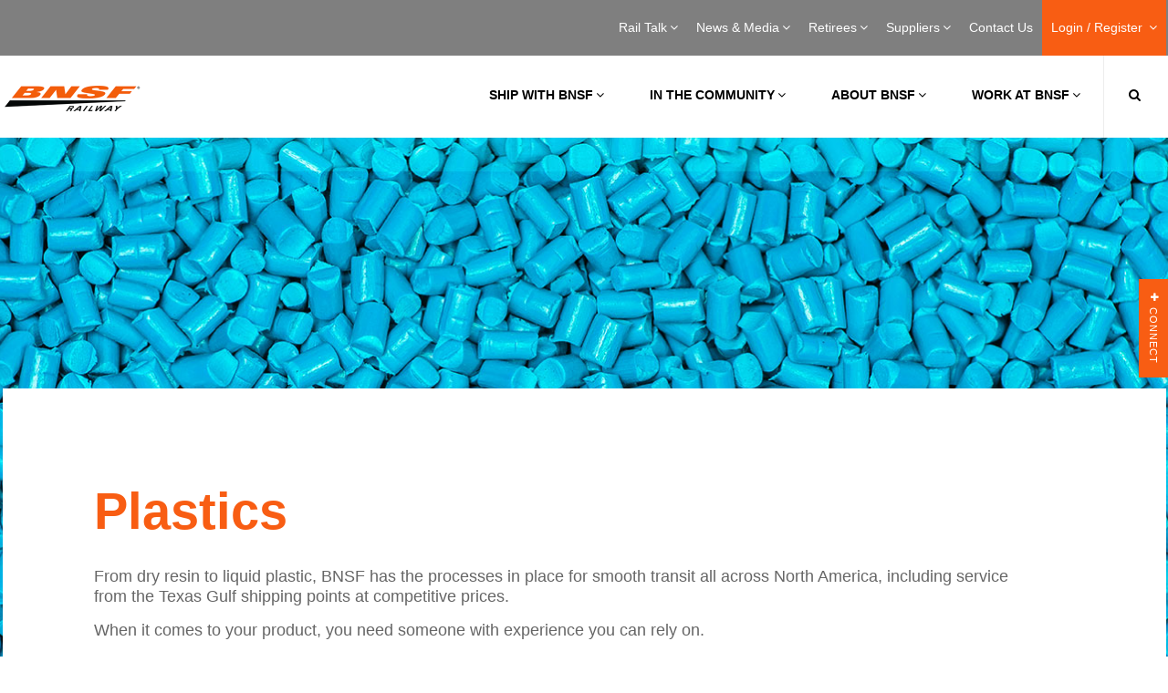

--- FILE ---
content_type: text/html; charset=text/plain
request_url: http://www.bnsf.com/ship-with-bnsf/industrial-products/plastics.html
body_size: 121703
content:
<!DOCTYPE html><html>
<head>
<META http-equiv="Content-Type" content="text/html; charset=UTF-8">
<meta content="IE=edge,chrome=1" http-equiv="X-UA-Compatible"/>
<meta charset="UTF-8"/>
<link href="/min/style.min.css?v=1.0b" rel="stylesheet" media="all" type="text/css"/>
<script type="text/javascript" src="/scripts/jq/2.2.4/jquery.min.js"></script>
<script type="text/javascript" src="/min/source.min.js?v=1.0b"></script>

<meta name="viewport" content="target-densitydpi=device-dpi, width=device-width, initial-scale=1, user-scalable=no" id="viewport"/>
<meta name="keywords" content="BNSF, Railroad, Railway, Rail, Trains, Freight, Transportation, Shipping, Intermodal, PTC"/>
<meta content="Website" property="og:type"/>
<meta content="" property="og:url"/>
<meta content="BNSF Railway" property="og:site_name"/>
<meta name="msapplication-TileImage" content="/images/favicons/ms-icon-144x144.png?v=1.0b"/>
<meta name="theme-color" content="#ffffff"/>
<link href="http://gmpg.org/xfn/11" rel="profile"/>
<!--[if lt IE 9]> 
  <script type="text/javascript" src="/js/css3-mediaqueries.js?v=1.0b"></script>
  <script type="text/javascript" src="/js/html5.js?v=1.0b"></script> 
    <![endif]-->
<!--[if IE]> <link rel="stylesheet" type="text/css" media="all" href="/css/ie.css?v=1.0b" /> <![endif]-->
<!--[if IE 8]> <link rel="stylesheet" type="text/css" media="all" href="/css/ie8.css?v=1.0b" /> <![endif]-->
<link href="/css/print.css?v=1.0b" rel="stylesheet" media="print" type="text/css"/>
<link href="/favicon.ico?v=1.0b" rel="shortcut icon" type="image/x-icon"/> 
  
 <!-- BEGIN Additional Header Code --> 



<!-- Universal GA -->
<script>
  (function(i,s,o,g,r,a,m){i['GoogleAnalyticsObject']=r;i[r]=i[r]||function(){
  (i[r].q=i[r].q||[]).push(arguments)},i[r].l=1*new Date();a=s.createElement(o),
  m=s.getElementsByTagName(o)[0];a.async=1;a.src=g;m.parentNode.insertBefore(a,m)
  })(window,document,'script','https://www.google-analytics.com/analytics.js','ga');

  ga('create', 'UA-17215983-1', 'auto');
  ga('send', 'pageview');

</script>

<!-- Google Tag Manager -->
<script>(function(w,d,s,l,i){w[l]=w[l]||[];w[l].push({'gtm.start':
new Date().getTime(),event:'gtm.js'});var f=d.getElementsByTagName(s)[0],
j=d.createElement(s),dl=l!='dataLayer'?'&l='+l:'';j.async=true;j.src=
'https://www.googletagmanager.com/gtm.js?id='+i+dl;f.parentNode.insertBefore(j,f);
})(window,document,'script','dataLayer','GTM-MBC4GCT');</script>
<!-- End Google Tag Manager -->
  
<!-- Google Tag Manager -->
<script>(function(w,d,s,l,i){w[l]=w[l]||[];w[l].push({'gtm.start':
new Date().getTime(),event:'gtm.js'});var f=d.getElementsByTagName(s)[0],
j=d.createElement(s),dl=l!='dataLayer'?'&l='+l:'';j.async=true;j.src=
'https://www.googletagmanager.com/gtm.js?id='+i+dl;f.parentNode.insertBefore(j,f);
})(window,document,'script','dataLayer','GTM-NK4MMT8');</script>
<!-- End Google Tag Manager -->

<!-- BNSF Google Tag Manager -->
<!-- Google Tag Manager -->
<script>(function(w,d,s,l,i){w[l]=w[l]||[];w[l].push({'gtm.start':
new Date().getTime(),event:'gtm.js'});var f=d.getElementsByTagName(s)[0],
j=d.createElement(s),dl=l!='dataLayer'?'&l='+l:'';j.async=true;j.src=
'https://www.googletagmanager.com/gtm.js?id='+i+dl;f.parentNode.insertBefore(j,f);
})(window,document,'script','dataLayer','GTM-PFQRVLR2');</script>
<!-- End Google Tag Manager -->


<!--Ag Campaign script for Bea Silva 8/18/2016  -->

<script type="text/javascript">var ssaUrl = ('https:' == document.location.protocol ? 'https://' : 'http://') + 'pixel.sitescout.com/iap/bc99abc9bc60fdef';new Image().src = ssaUrl;</script>


<!-- Facebook Pixel code added 12/05/2016 jcondit -->
<!-- Facebook Pixel Code -->
<script>
!function(f,b,e,v,n,t,s){if(f.fbq)return;n=f.fbq=function(){n.callMethod?
n.callMethod.apply(n,arguments):n.queue.push(arguments)};if(!f._fbq)f._fbq=n;
n.push=n;n.loaded=!0;n.version='2.0';n.queue=[];t=b.createElement(e);t.async=!0;
t.src=v;s=b.getElementsByTagName(e)[0];s.parentNode.insertBefore(t,s)}(window,
document,'script','https://connect.facebook.net/en_US/fbevents.js');
fbq('init', '217518165341785');
fbq('track', 'PageView');
</script>
<noscript><img height="1" width="1" style="display:none"
src="https://www.facebook.com/tr?id=217518165341785&ev=PageView&noscript=1"
/></noscript>
<!-- DO NOT MODIFY -->
<!-- Facebook Pixel Code Adding View Content Code Per Stephen Manning 4-18-2017-->
<script>
// ViewContent
// Track key page views (ex: product page, landing page or article)
fbq('track', 'ViewContent');
</script>
<!-- End FB View Content Script -->
<!-- End Facebook Pixel Code -->

<!--BNSF Custom CSS -->  
    <link rel="stylesheet" type="text/css" href="/css/bnsf-custom.css?v=1.3">
<!--End BNSF Custom CSS -->

<!-- END Additional Header Code --> 
  
<meta content="Plastics | BNSF" property="og:title">
<meta content="BNSF provides top-notch service with rates that ensure plastics will remain a viable commodity now and in the future. From dry resin to liquid plastic, BNSF ensures smooth transit all across North America, including service from the Texas Gulf shipping points at competitive prices. &nbsp;" property="og:description">
<meta content="http://www.bnsf.com/" property="og:image">
<meta content="Plastics | BNSF" itemprop="name">
<meta content="BNSF provides top-notch service with rates that ensure plastics will remain a viable commodity now and in the future. From dry resin to liquid plastic, BNSF ensures smooth transit all across North America, including service from the Texas Gulf shipping points at competitive prices. &nbsp;" itemprop="description">
<meta content="http://www.bnsf.com/" itemprop="image">
<meta content="Plastics | BNSF" name="twitter:title">
<meta content="BNSF provides top-notch service with rates that ensure plastics will remain a viable commodity now and in the future. From dry resin to liquid plastic, BNSF ensures smooth transit all across North America, including service from the Texas Gulf shipping points at competitive prices. &nbsp;" name="twitter:description">
<meta content="http://www.bnsf.com/" name="twitter:image">
<meta name="description" content="BNSF provides top-notch service with rates that ensure plastics will remain a viable commodity now and in the future. From dry resin to liquid plastic, BNSF ensures smooth transit all across North America, including service from the Texas Gulf shipping points at competitive prices. &nbsp;">
<link href="https://www.bnsf.com/ship-with-bnsf/industrial-products/plastics.html" rel="canonical">
<title>Plastics | BNSF</title>
</head>
<body class="commodity">
<div id="fb-root"></div>
<script type="text/javascript">
					window.fbAsyncInit = function() {
			FB.init({
				appId : "XXXXXXXXXXXXXXXX",
				xfbml : true,
				version : "v2.7"
			});
		};
				(function(d, s, id) {
		var js, fjs = d.getElementsByTagName(s)[0];
		if (d.getElementById(id)) return;
		js = d.createElement(s); js.id = id;
		js.src = "//connect.facebook.net/en_US/sdk.js#xfbml=1&version=v2.6";
		fjs.parentNode.insertBefore(js, fjs);
	}(document, "script", "facebook-jssdk"));
</script>
<div id="container" class="container constrained full">
<header class="main-header solid-background">
   <nav class="secondary">
      <div class="constrained">
         <ul class="top-level-nav right">
            <li class="has-mega-menu"><a title="Rail Talk" href="/news-media/railtalk/index.html?utm_source=bnsfdotcom&amp;utm_medium=dotcom_menu&amp;utm_campaign=rt_general&amp;utm_content=railtalk_landing#category-all">Rail Talk<span class="fa fa-plus"></span><span class="fa fa-times"></span><span class="arrow"></span></a><div class="mega-menu">
                  <div class="sub-menu-right init">
                     <h2>Rail Talk</h2><p>Highlighting our commitment to safety, service, communities and our heritage.</p><a title="Rail Talk" href="/news-media/railtalk/index.html?utm_source=bnsfdotcom&amp;utm_medium=dotcom_menu&amp;utm_campaign=rt_general&amp;utm_content=railtalk_landing#category-all">Rail Talk</a></div>
                  <div class="sub-menu-left">
                     <div class="sub-menu-left-inner right">
                        <ul>
                           <li><a title="Rail Talk" href="/news-media/railtalk/index.html?utm_source=bnsfdotcom&amp;utm_medium=dotcom_menu&amp;utm_campaign=rt_general&amp;utm_content=railtalk_landing#category-all">Rail Talk Overview
                                 													</a></li>
                           <li class="has-sub-menu-right"><a title="Safety" href="/news-media/railtalk/safety/index.html#category-safety">Safety<span class="fa fa-angle-right"></span></a><div class="sub-menu-right init-style">
                                 <h2>Safety</h2><p>At BNSF, nothing is more important than safety. Here we highlight stories centered on our safety culture and why it is ingrained in everything we do.</p><a title="Safety" href="/news-media/railtalk/safety/index.html#category-safety">
                                    															LEARN MORE
                                    															</a></div>
                           </li>
                           <li class="has-sub-menu-right"><a title="Service" href="/news-media/railtalk/service/index.html#category-service">Service<span class="fa fa-angle-right"></span></a><div class="sub-menu-right init-style">
                                 <h2>Service</h2><p>BNSF plays a vital role in our economy&rsquo;s supply chain, moving freight across our nation every day. Here we explore how our investments and innovations enable the reliable and efficient delivery of freight.</p><a title="Service" href="/news-media/railtalk/service/index.html#category-service">
                                    															LEARN MORE
                                    															</a></div>
                           </li>
                           <li class="has-sub-menu-right"><a title="Innovation" href="/news-media/railtalk/innovation/index.html#category-innovation">Innovation<span class="fa fa-angle-right"></span></a><div class="sub-menu-right init-style">
                                 <h2>Innovation</h2><p>BNSF is forever proud of its heritage and history, and we combine that with a never-ending drive to explore new technologies and approaches where appropriate to enhance safety and efficiency. These stories highlight some of our favorite examples of how we apply innovation to railroading.</p><a title="Innovation" href="/news-media/railtalk/innovation/index.html#category-innovation">
                                    															LEARN MORE
                                    															</a></div>
                           </li>
                           <li class="has-sub-menu-right"><a title="People" href="/news-media/railtalk/our-people/index.html#category-people">People<span class="fa fa-angle-right"></span></a><div class="sub-menu-right init-style">
                                 <h2>People</h2><p>Railroading is a big world filled with impressive and interesting people. In these stories you'll meet some of the thousands of diverse, talented, and dedicated employees who do their part to keep freight moving for our customers.</p><a title="People" href="/news-media/railtalk/our-people/index.html#category-people">
                                    															LEARN MORE
                                    															</a></div>
                           </li>
                           <li class="has-sub-menu-right"><a title="Community " href="/news-media/railtalk/community/index.html#category-community">Community <span class="fa fa-angle-right"></span></a><div class="sub-menu-right init-style">
                                 <h2>Community </h2><p>BNSF doesn&rsquo;t just move freight; we connect with people and communities along the way. Here we focus on topics that illustrate our commitment to where we live and work.</p><a title="Community " href="/news-media/railtalk/community/index.html#category-community">
                                    															LEARN MORE
                                    															</a></div>
                           </li>
                           <li class="has-sub-menu-right"><a title="Heritage" href="/news-media/railtalk/heritage/index.html#category-heritage">Heritage<span class="fa fa-angle-right"></span></a><div class="sub-menu-right init-style">
                                 <h2>Heritage</h2><p>For nearly 175 years, BNSF has been safely and efficiently transporting freight and helping shape our country's history. Here we demonstrate how BNSF's legacy makes us confident in our future.</p><a title="Heritage" href="/news-media/railtalk/heritage/index.html#category-heritage">
                                    															LEARN MORE
                                    															</a></div>
                           </li>
                        </ul>
                     </div>
                     <div class="clear"></div>
                  </div>
                  <div class="clear"></div>
               </div>
            </li>
            <li class="has-mega-menu"><a title="News &amp; Media" href="/news-media/index.page">News &amp; Media<span class="fa fa-plus"></span><span class="fa fa-times"></span><span class="arrow"></span></a><div class="mega-menu">
                  <div class="sub-menu-right init">
                     <h2>News &amp; Media</h2><p>Welcome to the BNSF newsroom. Here, you&rsquo;ll find news releases, customer notifications and media assets available for use by news organizations.</p><a title="News &amp; Media" href="/news-media/index.page">News &amp; Media</a></div>
                  <div class="sub-menu-left">
                     <div class="sub-menu-left-inner right">
                        <ul>
                           <li><a title="News &amp; Media" href="/news-media/index.page">News &amp; Media Overview
                                 													</a></li>
                           <li class="has-sub-menu-right"><a title="News Releases" href="/news-media/news-releases/library.page">News Releases<span class="fa fa-angle-right"></span></a><div class="sub-menu-right init-style">
                                 <h2>News Releases</h2><p>Stay current with what BNSF is doing to operate a safe rail network, on our network, in the communities through which we operate and the services we offer.</p><a title="News Releases" href="/news-media/news-releases/library.page">
                                    															LEARN MORE
                                    															</a></div>
                           </li>
                           <li class="has-sub-menu-right"><a title="Customer Notifications" href="/news-media/customer-notifications/library.page">Customer Notifications<span class="fa fa-angle-right"></span></a><div class="sub-menu-right">
                                 <h2><a title="Customer Notifications" href="/news-media/customer-notifications/library.page">Customer Notifications Overview<span class="fa fa-angle-right"></span></a></h2>
                                 <div class="sub-menu-right-group">
                                    <ul>
                                       <li><a title="Network Update" href="/news-media/customer-notifications/library.page?type=network">Network Update</a></li>
                                       <li><a title="Service Advisories" href="/news-media/customer-notifications/library.page?type=service">Service Advisories</a></li>
                                       <li><a title="Marketing News" href="/news-media/customer-notifications/library.page?type=marketing">Marketing News</a></li>
                                       <li><a title="Facility Updates" href="/news-media/customer-notifications/library.page?type=facility">Facility Updates</a></li>
                                       <li><a title="bnsf.com Updates" href="/news-media/customer-notifications/library.page?type=bnsf">bnsf.com Updates</a></li>
                                       <li><a title="Customer Letters" href="/news-media/customer-notifications/library.page?type=customer">Customer Letters</a></li>
                                       <li><a title="Pricing Updates" href="https://customer.bnsf.com/plan/pricing/Pages/default.aspx">Pricing Updates</a></li>
                                    </ul>
                                 </div>
                              </div>
                           </li>
                        </ul>
                     </div>
                     <div class="clear"></div>
                  </div>
                  <div class="clear"></div>
               </div>
            </li>
            <li class="has-mega-menu"><a title="Retirees" href="/retirees/index.page">Retirees<span class="fa fa-plus"></span><span class="fa fa-times"></span><span class="arrow"></span></a><div class="mega-menu">
                  <div class="sub-menu-right init">
                     <h2>Retirees</h2><p>Retirees may not work at BNSF any longer, but many are active in their communities and play an important role as unofficial ambassadors for BNSF.</p>
<p>Check this site for information about benefits and retirement plans.</p><a title="Retirees" href="/retirees/index.page">Retirees</a></div>
                  <div class="sub-menu-left">
                     <div class="sub-menu-left-inner right">
                        <ul>
                           <li><a title="Retirees" href="/retirees/index.page">Retirees Overview
                                 													</a></li>
                           <li class="has-sub-menu-right"><a title="BNSF Alumni Association" href="/retirees/alumni.page">BNSF Alumni Association<span class="fa fa-angle-right"></span></a><div class="sub-menu-right init-style">
                                 <h2>BNSF Alumni Association</h2><p>We all have one thing in common: we worked at BNSF Railway or one of its predecessor railroads.</p><a title="BNSF Alumni Association" href="/retirees/alumni.page">
                                    															LEARN MORE
                                    															</a></div>
                           </li>
                        </ul>
                     </div>
                     <div class="clear"></div>
                  </div>
                  <div class="clear"></div>
               </div>
            </li>
            <li class="has-mega-menu"><a title="Suppliers" href="/suppliers/index.page">Suppliers<span class="fa fa-plus"></span><span class="fa fa-times"></span><span class="arrow"></span></a><div class="mega-menu">
                  <div class="sub-menu-right init">
                     <h2>Suppliers</h2><p>BNSF purchases material and service items from an extensive list of sources. We seek to acquire quality goods and services at the lowest total cost of ownership by working resourcefully, efficiently, effectively and ethically with both current and prospective suppliers.</p><a title="Suppliers" href="/suppliers/index.page">Suppliers</a></div>
                  <div class="sub-menu-left">
                     <div class="sub-menu-left-inner right">
                        <ul>
                           <li><a title="Suppliers" href="/suppliers/index.page">Suppliers Overview
                                 													</a></li>
                           <li class="has-sub-menu-right"><a title="Supplier Relationship" href="/suppliers/supplier-relationship.page">Supplier Relationship<span class="fa fa-angle-right"></span></a><div class="sub-menu-right init-style">
                                 <h2>Supplier Relationship</h2><p>Learn more about what it means to do business with BNSF and the process we use for working with suppliers.</p><a title="Supplier Relationship" href="/suppliers/supplier-relationship.page">
                                    															LEARN MORE
                                    															</a></div>
                           </li>
                           <li class="has-sub-menu-right"><a title="Supplier Contacts" href="/suppliers/contact-us.page">Supplier Contacts<span class="fa fa-angle-right"></span></a><div class="sub-menu-right init-style">
                                 <h2>Supplier Contacts</h2><p>Use this page to find the right person at BNSF to answer your supplier questions.</p><a title="Supplier Contacts" href="/suppliers/contact-us.page">
                                    															LEARN MORE
                                    															</a></div>
                           </li>
                        </ul>
                     </div>
                     <div class="clear"></div>
                  </div>
                  <div class="clear"></div>
               </div>
            </li>
            <li><a href="/about-bnsf/contact-us/" title="Contact Us">Contact Us<span class="spacer" data-title="Contact Us"></span></a></li>
            <li class="login-button"><a href="#" title="Login / Register" class="prevent-default">Login / Register <span class="fa fa-plus"></span><span class="fa fa-times"></span><span class="arrow"></span></a><div class="login-menu">
                  <div class="constrained wide">
                     <div class="login-menu-block right">
                        <h3>Employees</h3>
                        <p>Log in to the Employee Portal to access safety rulebooks, pay and benefits information,
                           sign up for training opportunities and more.</p>
                        <ul>
                           <li><a href="https://employee.bnsf.com/" title="BNSF Employee Portal">BNSF Employee Portal</a></li>
                           <li><a href="https://links.simpplr.com/?u=https%3A%2F%2Fbnsf-dex--simpplr.vf.force.com%2Fapex%2Fsimpplr__app%3Fu%3D%2F%26sfdc.tabName%3D01rDn000001kJjr" title="BNSF Employee Portal">myBNSF</a></li>
                        </ul><br><p>Don't have the myBNSF App?  Download Now:
                           											<br><br><a href="https://apps.apple.com/us/app/mybnsf/id6450976383" title="Apple Download" style="border-top:0px!important;display:inline;padding:0px;color:white;text-decoration:underline;">Apple Store</a> | <a href="https://play.google.com/store/apps/details?id=com.simpplr.cb.mybnsf&amp;pli=1" title="Android Download" style="border-top:0px!important;display:inline;padding:0px;color:white;text-decoration:underline;">Android Store</a></p>
                     </div>
                     <div class="login-menu-block right">
                        <h3>Suppliers</h3>
                        <p>Log in to get the latest information on your invoices, payments and purchase orders.</p>
                        <ul>
                           <li><a href="https://supplier.bnsf.com/" title="Supplier Portal">Supplier Portal</a></li>
                           <li><a href="/bnsf-resources/pdf/suppliers/supplier-portal-registration-process.pdf" target="_blank" title="How to Register for the Supplier Portal">How to Register for the Supplier Portal</a></li>
                        </ul>
                     </div>
                     <div class="login-menu-block right">
                        <h3>Customers</h3>
                        <p>BNSF's secure customer website enables shipment tracking, bill payment, and more.</p>
                        <ul>
                           <li><a href="https://customer2.bnsf.com/" title="Customer Portal" class="local-link customer-login-desktop">Customer Portal</a><a href="https://customer2.bnsf.com/" title="Customer Portal" class="hide local-link customer-login-mobile">Customer Portal</a></li>
                           <li><a href="https://custreg.bnsf.com/" title="Register" target="_blank">Customer Registration</a></li>
                        </ul>
                     </div>
                     <div class="clear"></div>
                  </div>
               </div>
            </li>
         </ul>
         <div class="clear"></div>
      </div>
   </nav>
   <nav class="main">
      <div class="constrained"><a href="/" title="BNSF Railway"><img src="/images/placeholders/bnsf-logo.png" alt="BNSF Railway" title="BNSF Railway" class="header-logo left"></a><ul class="top-level-nav right">
            <li class="has-mega-menu">
               <div class="shade"></div><a class="prevent-default" title="Ship with BNSF" href="/ship-with-bnsf/index.page">Ship with BNSF<span class="fa fa-plus"></span><span class="fa fa-times"></span></a><div class="mega-menu">
                  <div class="sub-menu-right init">
                     <h2>Ship with BNSF</h2><p>From the materials that help create products people use every day to the actual finished products, our consistent and cost-effective service takes products of any size to customers when and where they need them.</p>
<p>No matter what you're shipping, BNSF has a service to meet your needs.</p><a title="Ship with BNSF" href="/ship-with-bnsf/index.page">
                        											LEARN MORE
                        											</a></div>
                  <div class="sub-menu-left">
                     <div class="sub-menu-left-inner right">
                        <ul class="sub-menu-left-top">
                           <li><a title="Ship with BNSF" href="/ship-with-bnsf/index.page">Ship with BNSF Overview
                                 													</a></li>
                           <li class="has-sub-menu-right"><a title="New to Rail or BNSF?" href="/ship-with-bnsf/new-to-rail.page">New to Rail or BNSF?<span class="fa fa-angle-right"></span></a><div class="sub-menu-right init-style">
                                 <h2>New to Rail or BNSF?</h2><p>Learn how easy it is to become a BNSF customer. We will show you how to get a rate, ship, track and manage your account by using our online tools.</p><a title="New to Rail or BNSF?" href="/ship-with-bnsf/new-to-rail.page">
                                    																LEARN MORE
                                    																</a></div>
                           </li>
                           <li class="has-sub-menu-right"><a title="BNSF Advantage" href="/ship-with-bnsf/bnsf-advantage/index.html">BNSF Advantage<span class="fa fa-angle-right"></span></a><div class="sub-menu-right init-style">
                                 <h2>BNSF Advantage</h2><p>Our enduring commitment is to be the best transportation partner for our customers. Because when you win, we win together. We call this the BNSF Advantage.</p><a title="BNSF Advantage" href="/ship-with-bnsf/bnsf-advantage/index.html">
                                    																LEARN MORE
                                    																</a></div>
                           </li>
                           <li class="has-sub-menu-right"><a title="Rail Development" href="/ship-with-bnsf/rail-development/index.html">Rail Development<span class="fa fa-angle-right"></span></a><div class="sub-menu-right init-style">
                                 <h2>Rail Development</h2><p>Are you developing a new facility or looking to expand? You can rely on BNSF&rsquo;s team of experts to help educate you on the benefits of incorporating our rail network into your supply chain. BNSF&rsquo;s Economic Development team can help guide you through the process of expanding, developing or selecting a site.</p><a title="Rail Development" href="/ship-with-bnsf/rail-development/index.html">
                                    																LEARN MORE
                                    																</a></div>
                           </li>
                           <li class="has-sub-menu-right"><a title="Preserve Rail Competition" href="/merger">Preserve Rail Competition<span class="fa fa-angle-right"></span></a><div class="sub-menu-right init-style">
                                 <h2>Preserve Rail Competition</h2><p>At BNSF, we believe in collaboration, not consolidation. The UP-NS merger has the potential to reshape the competitive landscape that supports your business. The Surface Transportation Board (STB), which oversees rail mergers, is committed to a transparent and inclusive review, and they want to hear directly from those who will be most impacted.</p><a title="Preserve Rail Competition" href="/merger">
                                    																LEARN MORE
                                    																</a></div>
                           </li>
                           <li class="has-sub-menu-right"><a title="Sustainability for Customers" href="/ship-with-bnsf/sustainability-customers/index.html">Sustainability for Customers<span class="fa fa-angle-right"></span></a><div class="sub-menu-right init-style">
                                 <h2>Sustainability for Customers</h2><p>Rail is the most environmentally efficient mode of surface transportation and at BNSF we are committed to improving the efficiency of our network in a way that benefits both our customers and the environment.</p><a title="Sustainability for Customers" href="/ship-with-bnsf/sustainability-customers/index.html">
                                    																LEARN MORE
                                    																</a></div>
                           </li>
                        </ul>
                        <ul class="sub-menu-left-block">
                           <li class="has-sub-menu-right"><a title="Agricultural Products" href="/ship-with-bnsf/agricultural-products/index.page">Agricultural Products<span class="fa fa-angle-right"></span></a><div class="sub-menu-right">
                                 <h2><a title="Agricultural Products" href="/ship-with-bnsf/agricultural-products/index.page">Agricultural Products Overview
                                       																	<span class="fa fa-angle-right"></span></a></h2>
                                 <div class="sub-menu-right-left left">
                                    <div class="sub-menu-right-group">
                                       <h3>Agriculture</h3>
                                       <ul>
                                          <li><a title="Field Crops" href="/ship-with-bnsf/agricultural-products/field-crops.html ">Field Crops</a></li>
                                          <li><a title="Field Crop Products" href="/ship-with-bnsf/agricultural-products/field-crop-products.html ">Field Crop Products</a></li>
                                       </ul>
                                       <h3>Chemicals, Fertilizers &amp; Plastics</h3>
                                       <ul>
                                          <li><a title="Fertilizers" href="/ship-with-bnsf/agricultural-products/fertilizer.html ">Fertilizers</a></li>
                                       </ul>
                                    </div>
                                 </div>
                                 <div class="sub-menu-right-right right">
                                    <div class="sub-menu-right-group">
                                       <h3>Food &amp; Beverages</h3>
                                       <ul>
                                          <li><a title="Bulk Foods" href="/ship-with-bnsf/agricultural-products/bulk-foods.html ">Bulk Foods</a></li>
                                          <li><a title="Fresh &amp; Frozen" href="/ship-with-bnsf/agricultural-products/fresh-and-frozen.html ">Fresh &amp; Frozen</a></li>
                                       </ul>
                                       <h3>Renewable Fuels</h3>
                                       <ul>
                                          <li><a title="Ethanol" href="/ship-with-bnsf/agricultural-products/ethanol.html ">Ethanol</a></li>
                                          <li><a title="Renewable Fuels" href="/ship-with-bnsf/energy/renewable-fuels/index.html">Renewable Fuels</a></li>
                                       </ul>
                                    </div>
                                 </div>
                              </div>
                           </li>
                           <li class="has-sub-menu-right"><a title="Automotive Products" href="/ship-with-bnsf/automotive-products/index.page">Automotive Products<span class="fa fa-angle-right"></span></a><div class="sub-menu-right">
                                 <h2><a title="Automotive Products" href="/ship-with-bnsf/automotive-products/index.page">Automotive Products Overview
                                       																	<span class="fa fa-angle-right"></span></a></h2>
                                 <div class="sub-menu-right-left left">
                                    <div class="sub-menu-right-group">
                                       <ul>
                                          <li><a title="Finished Vehicles" href="/ship-with-bnsf/consumer-products/finished-vehicles.html">Finished Vehicles</a></li>
                                          <li><a title="Vehicle Parts" href="/ship-with-bnsf/consumer-products/vehicle-parts.html">Vehicle Parts</a></li>
                                       </ul>
                                    </div>
                                 </div>
                              </div>
                           </li>
                           <li class="has-sub-menu-right"><a title="Consumer Products - Intermodal" href="/ship-with-bnsf/intermodal/index.page">Consumer Products - Intermodal<span class="fa fa-angle-right"></span></a><div class="sub-menu-right">
                                 <h2><a title="Consumer Products - Intermodal" href="/ship-with-bnsf/intermodal/index.page">Consumer Products - Intermodal Overview
                                       																	<span class="fa fa-angle-right"></span></a></h2>
                                 <div class="sub-menu-right-left left">
                                    <div class="sub-menu-right-group">
                                       <h3>Intermodal</h3>
                                       <ul>
                                          <li><a title="Intermodal Overview" href="/ship-with-bnsf/intermodal/index.page">Intermodal Overview</a></li>
                                       </ul>
                                       <h3>Intermodal - Optionality</h3>
                                       <ul>
                                          <li><a title="Service Options &amp; References" href="/ship-with-bnsf/intermodal/service-options-and-details.html">Service Options &amp; References</a></li>
                                          <li><a title="Shippers" href="/ship-with-bnsf/intermodal/shippers.page">Shippers</a></li>
                                          <li><a title="Ocean Carriers" href="/ship-with-bnsf/intermodal/ocean-carriers.page">Ocean Carriers</a></li>
                                          <li><a title="Motor Carriers" href="/ship-with-bnsf/intermodal/motor-carriers.page">Motor Carriers</a></li>
                                          <li><a title="Other Logistics Providers" href="/ship-with-bnsf/intermodal/other-logistics-providers.page">Other Logistics Providers</a></li>
                                          <li><a title="Quantum Services" href="/ship-with-bnsf/intermodal/quantum-services/quantum-services.html">Quantum Services</a></li>
                                       </ul>
                                       <h3>Intermodal - Contacts</h3>
                                       <ul>
                                          <li><a title="Reach Our Intermodal Team" href="/ship-with-bnsf/intermodal/contact-us.html">Reach Our Intermodal Team</a></li>
                                       </ul>
                                    </div>
                                 </div>
                                 <div class="sub-menu-right-right right">
                                    <div class="sub-menu-right-group">
                                       <h3>Intermodal - Capacity</h3>
                                       <ul>
                                          <li><a title="Maps &amp; Shipping  Locations" href="/ship-with-bnsf/maps-and-shipping-locations/index.page">Maps &amp; Shipping  Locations</a></li>
                                          <li><a title="Intermodal Facility Listings" href="/ship-with-bnsf/support-services/facility-listings.page">Intermodal Facility Listings</a></li>
                                          <li><a title="Intermodal Map - Detailed" href="/bnsf-resources/pdf/ship-with-bnsf/maps-and-shipping-locations/intermodal-map-large.pdf">Intermodal Map - Detailed</a></li>
                                          <li><a title="Intermodal Map - Overview" href="/bnsf-resources/pdf/ship-with-bnsf/maps-and-shipping-locations/small-intermodal-map.pdf">Intermodal Map - Overview</a></li>
                                       </ul>
                                       <h3>Intermodal - Additional Resources</h3>
                                       <ul>
                                          <li><a title="Frequently Ask Questions" href="/ship-with-bnsf/intermodal/faq.page">Frequently Ask Questions</a></li>
                                          <li><a title="Sustainable Solutions" href="/in-the-community/environment/index.page">Sustainable Solutions</a></li>
                                       </ul>
                                    </div>
                                 </div>
                              </div>
                           </li>
                           <li class="has-sub-menu-right"><a title="Energy" href="/ship-with-bnsf/energy/index.page">Energy<span class="fa fa-angle-right"></span></a><div class="sub-menu-right">
                                 <h2><a title="Energy" href="/ship-with-bnsf/energy/index.page">Energy Overview
                                       																	<span class="fa fa-angle-right"></span></a></h2>
                                 <div class="sub-menu-right-left left">
                                    <div class="sub-menu-right-group">
                                       <h3>Fuels</h3>
                                       <ul>
                                          <li><a title="Coal" href="/ship-with-bnsf/energy/coal.html ">Coal</a></li>
                                          <li><a title="Crude &amp; LPG" href="/ship-with-bnsf/energy/crude-and-lpg.html ">Crude &amp; LPG</a></li>
                                          <li><a title="Ethanol" href="/ship-with-bnsf/energy/ethanol.html ">Ethanol</a></li>
                                          <li><a title="Refined Products" href="/ship-with-bnsf/energy/refined-products.html ">Refined Products</a></li>
                                          <li><a title="Renewable Fuels" href="/ship-with-bnsf/energy/renewable-fuels/index.html">Renewable Fuels</a></li>
                                       </ul>
                                       <h3>Energy Infrastructure</h3>
                                       <ul>
                                          <li><a title="Pipe" href="/ship-with-bnsf/energy/pipe.html ">Pipe</a></li>
                                          <li><a title="Wind Energy Products" href="/ship-with-bnsf/energy/wind-energy.html ">Wind Energy Products</a></li>
                                       </ul>
                                    </div>
                                 </div>
                              </div>
                           </li>
                           <li class="has-sub-menu-right"><a title="Food &amp; Beverages" href="/ship-with-bnsf/food-beverage/index.page">Food &amp; Beverages<span class="fa fa-angle-right"></span></a><div class="sub-menu-right">
                                 <h2><a title="Food &amp; Beverages" href="/ship-with-bnsf/food-beverage/index.page">Food &amp; Beverages Overview
                                       																	<span class="fa fa-angle-right"></span></a></h2>
                                 <div class="sub-menu-right-left left">
                                    <div class="sub-menu-right-group">
                                       <ul>
                                          <li><a title="Beverages" href="/ship-with-bnsf/consumer-products/beverages.html">Beverages</a></li>
                                          <li><a title="Bulk Foods" href="/ship-with-bnsf/consumer-products/bulk-foods.html">Bulk Foods</a></li>
                                          <li><a title="Canned &amp; Boxed" href="/ship-with-bnsf/consumer-products/canned-and-boxed.html">Canned &amp; Boxed</a></li>
                                          <li><a title="Fresh &amp; Frozen Foods" href="/ship-with-bnsf/consumer-products/fresh-and-frozen.html">Fresh &amp; Frozen Foods</a></li>
                                       </ul>
                                    </div>
                                 </div>
                              </div>
                           </li>
                           <li class="has-sub-menu-right"><a title="Industrial Products" href="/ship-with-bnsf/industrial-products/index.page ">Industrial Products<span class="fa fa-angle-right"></span></a><div class="sub-menu-right">
                                 <h2><a title="Industrial Products" href="/ship-with-bnsf/industrial-products/index.page ">Industrial Products Overview
                                       																	<span class="fa fa-angle-right"></span></a></h2>
                                 <div class="sub-menu-right-left left">
                                    <div class="sub-menu-right-group">
                                       <h3>Chemicals, Fertilizers, Plastics</h3>
                                       <ul>
                                          <li><a title="Chemicals" href="/ship-with-bnsf/industrial-products/chemicals.html ">Chemicals</a></li>
                                          <li><a title="Fertilizers" href="/ship-with-bnsf/industrial-products/fertilizer.html ">Fertilizers</a></li>
                                          <li><a title="Plastics" href="/ship-with-bnsf/industrial-products/plastics.html ">Plastics</a></li>
                                       </ul>
                                       <h3>Construction</h3>
                                       <ul>
                                          <li><a title="Building Materials" href="/ship-with-bnsf/industrial-products/building-materials.html">Building Materials</a></li>
                                          <li><a title="Cement" href="/ship-with-bnsf/industrial-products/cement.html ">Cement</a></li>
                                          <li><a title="Lumber" href="/ship-with-bnsf/industrial-products/lumber.html ">Lumber</a></li>
                                          <li><a title="Panel Products" href="/ship-with-bnsf/industrial-products/panel-products.html ">Panel Products</a></li>
                                          <li><a title="Paper Products" href="/ship-with-bnsf/industrial-products/paper-products.html ">Paper Products</a></li>
                                          <li><a title="Pipe (Steel Products)" href="/ship-with-bnsf/industrial-products/pipe.html ">Pipe (Steel Products)</a></li>
                                          <li><a title="Steel Products" href="/ship-with-bnsf/industrial-products/steel-products.html ">Steel Products</a></li>
                                       </ul>
                                    </div>
                                 </div>
                                 <div class="sub-menu-right-right right">
                                    <div class="sub-menu-right-group">
                                       <h3>Fuels</h3>
                                       <ul>
                                          <li><a title="Coal" href="/ship-with-bnsf/industrial-products/coal.html ">Coal</a></li>
                                          <li><a title="Crude &amp; LPG" href="/ship-with-bnsf/industrial-products/crude-and-lpg.html ">Crude &amp; LPG</a></li>
                                          <li><a title="Refined Products" href="/ship-with-bnsf/industrial-products/refined-products.html ">Refined Products</a></li>
                                       </ul>
                                       <h3>Machinery &amp; Oversized</h3>
                                       <ul>
                                          <li><a title="Wind Energy Products" href="/ship-with-bnsf/industrial-products/wind-energy.html ">Wind Energy Products</a></li>
                                          <li><a title="Other Oversized" href="/ship-with-bnsf/industrial-products/machinery-and-oversized/">Other Oversized</a></li>
                                       </ul>
                                       <h3>Metals &amp; Minerals</h3>
                                       <ul>
                                          <li><a title="Aggregates" href="/ship-with-bnsf/industrial-products/aggregates.html ">Aggregates</a></li>
                                          <li><a title="Aluminum &amp; Non-Ferrous" href="/ship-with-bnsf/industrial-products/aluminum-and-non-ferrous.html ">Aluminum &amp; Non-Ferrous</a></li>
                                          <li><a title="Other Minerals" href="/ship-with-bnsf/industrial-products/other-minerals.html ">Other Minerals</a></li>
                                       </ul>
                                       <h3>Solid Waste &amp; Refuse</h3>
                                       <ul>
                                          <li><a title="Solid Waste &amp; Refuse" href="/ship-with-bnsf/industrial-products/solid-waste-and-refuse.html ">Solid Waste &amp; Refuse</a></li>
                                       </ul>
                                    </div>
                                 </div>
                              </div>
                           </li>
                        </ul>
                        <ul class="sub-menu-left-block">
                           <li class="has-sub-menu-right"><a title="Maps &amp; Shipping Locations" href="/ship-with-bnsf/maps-and-shipping-locations/index.page">Maps &amp; Shipping Locations<span class="fa fa-angle-right"></span></a><div class="sub-menu-right">
                                 <h2><a title="Maps &amp; Shipping Locations" href="/ship-with-bnsf/maps-and-shipping-locations/index.page">Maps &amp; Shipping Locations Overview
                                       																	<span class="fa fa-angle-right"></span></a></h2>
                                 <div class="sub-menu-right-left left">
                                    <div class="sub-menu-right-group">
                                       <ul>
                                          <li><a title="United States" href="/ship-with-bnsf/maps-and-shipping-locations/index.page">United States</a></li>
                                          <li><a title="Canada" href="/ship-with-bnsf/maps-and-shipping-locations/canada.html ">Canada</a></li>
                                          <li><a title="Mexico (English)" href="/ship-with-bnsf/maps-and-shipping-locations/mexico/index.page">Mexico (English)</a></li>
                                          <li><a title="Mexico (EspaÃ±ol)" href="/ship-with-bnsf/maps-and-shipping-locations/mexico-spanish/index.page ">Mexico (EspaÃ±ol)</a></li>
                                          <li><a title="Overseas" href="/ship-with-bnsf/maps-and-shipping-locations/overseas.html ">Overseas</a></li>
                                          <li><a title="BNSF Ports" href="/ship-with-bnsf/rail-development/bnsf-ports.html">BNSF Ports</a></li>
                                          <li><a title="Coal Mine Guide" href="/ship-with-bnsf/maps-and-shipping-locations/coal-mine-guide.page">Coal Mine Guide</a></li>
                                          <li><a title="Rail Network Maps" href="/ship-with-bnsf/maps-and-shipping-locations/rail-network-maps.page">Rail Network Maps</a></li>
                                          <li><a title="Shortlines" href="/ship-with-bnsf/ways-of-shipping/shortline-services/index.page">Shortlines</a></li>
                                          <li><a title="Team Tracks" href="/ship-with-bnsf/maps-and-shipping-locations/team-tracks/index.page">Team Tracks</a></li>
                                       </ul>
                                    </div>
                                 </div>
                              </div>
                           </li>
                           <li class="has-sub-menu-right"><a title="Ways of Shipping" href="/ship-with-bnsf/ways-of-shipping/index.page">Ways of Shipping<span class="fa fa-angle-right"></span></a><div class="sub-menu-right">
                                 <h2><a title="Ways of Shipping" href="/ship-with-bnsf/ways-of-shipping/index.page">Ways of Shipping Overview
                                       																	<span class="fa fa-angle-right"></span></a></h2>
                                 <div class="sub-menu-right-left left">
                                    <div class="sub-menu-right-group">
                                       <ul>
                                          <li><a title="Intermodal" href="/ship-with-bnsf/intermodal/index.page">Intermodal</a></li>
                                          <li><a title="Temperature-Controlled" href="/ship-with-bnsf/ways-of-shipping/temperature-controlled.page">Temperature-Controlled</a></li>
                                          <li><a title="Individual Railcar" href="/ship-with-bnsf/ways-of-shipping/individual-railcar.html ">Individual Railcar</a></li>
                                          <li><a title="Dedicated Train Service" href="/ship-with-bnsf/ways-of-shipping/dedicated-train-service.html ">Dedicated Train Service</a></li>
                                          <li><a title="Machinery and Oversized Shipments" href="/ship-with-bnsf/ways-of-shipping/machinery-and-oversized/index.html ">Machinery and Oversized Shipments</a></li>
                                          <li><a title="Door to Door (Transload)" href="/ship-with-bnsf/ways-of-shipping/door-to-door-transload.html ">Door to Door (Transload)</a></li>
                                          <li><a title="Shortline Services" href="/ship-with-bnsf/ways-of-shipping/shortline-services/index.page">Shortline Services</a></li>
                                          <li><a title="Equipment" href="/ship-with-bnsf/ways-of-shipping/equipment/index.html ">Equipment</a></li>
                                       </ul>
                                    </div>
                                 </div>
                              </div>
                           </li>
                           <li class="has-sub-menu-right"><a title="Support Services" href="/ship-with-bnsf/support-services/index.page">Support Services<span class="fa fa-angle-right"></span></a><div class="sub-menu-right">
                                 <h2><a title="Support Services" href="/ship-with-bnsf/support-services/index.page">Support Services Overview
                                       																	<span class="fa fa-angle-right"></span></a></h2>
                                 <div class="sub-menu-right-left left">
                                    <div class="sub-menu-right-group">
                                       <ul>
                                          <li><a title="Demurrage and Storage" href="/ship-with-bnsf/support-services/demurrage-storage-and-extended-services.html ">Demurrage and Storage</a></li>
                                          <li><a title="Loading &amp; Shipment Safety" href="/ship-with-bnsf/support-services/loading-and-shipment-safety.html ">Loading &amp; Shipment Safety</a></li>
                                          <li><a title="Cargo Loss and Damage Claims" href="/ship-with-bnsf/support-services/cargo-loss-and-damage-claims.page">Cargo Loss and Damage Claims</a></li>
                                          <li><a title="Security Solutions" href="/ship-with-bnsf/support-services/security-solutions.html ">Security Solutions</a></li>
                                          <li><a title="bnsf.com Tools" href="/ship-with-bnsf/support-services/bnsf-com-tools.html ">bnsf.com Tools</a></li>
                                          <li><a title="Customer Assistance" href="/ship-with-bnsf/support-services/customer-assistance.html ">Customer Assistance</a></li>
                                          <li><a title="Driver and Dispatcher Services" href="/ship-with-bnsf/support-services/driver-and-dispatcher-services.html ">Driver and Dispatcher Services</a></li>
                                          <li><a title="Facility Listings" href="/ship-with-bnsf/support-services/facility-listings.page">Facility Listings</a></li>
                                          <li><a title="OT-57 (Private Car Registration)" href="/ship-with-bnsf/support-services/ot-57-guidelines.page">OT-57 (Private Car Registration)</a></li>
                                       </ul>
                                    </div>
                                 </div>
                              </div>
                           </li>
                        </ul>
                        <ul class="sub-menu-left-block">
                           <li class="has-sub-menu-right"><a title="Customer Notifications" href="/news-media/customer-notifications/library.page">Customer Notifications<span class="fa fa-angle-right"></span></a><div class="sub-menu-right">
                                 <h2><a title="Customer Notifications" href="/news-media/customer-notifications/library.page">Customer Notifications Overview
                                       																	<span class="fa fa-angle-right"></span></a></h2>
                                 <div class="sub-menu-right-left left">
                                    <div class="sub-menu-right-group">
                                       <ul>
                                          <li><a title="Service Advisories" href="/news-media/customer-notifications/library.page?type=service">Service Advisories</a></li>
                                          <li><a title="Marketing News" href="/news-media/customer-notifications/library.page?type=marketing">Marketing News</a></li>
                                          <li><a title="Pricing Updates" href="https://customer.bnsf.com/my-profile/notifications/Pages/default.aspx">Pricing Updates</a></li>
                                          <li><a title="Facility Updates" href="/news-media/customer-notifications/library.page?type=facility">Facility Updates</a></li>
                                          <li><a title="bnsf.com Updates" href="/news-media/customer-notifications/library.page?type=bnsf">bnsf.com Updates</a></li>
                                          <li><a title="Customer Letters" href="/news-media/customer-notifications/library.page?type=customer">Customer Letters</a></li>
                                       </ul>
                                    </div>
                                 </div>
                              </div>
                           </li>
                           <li class="has-sub-menu-right"><a title="Pricing &amp; Tools" href="/ship-with-bnsf/pricing-and-tools/index.page">Pricing &amp; Tools<span class="fa fa-angle-right"></span></a><div class="sub-menu-right">
                                 <h2><a title="Pricing &amp; Tools" href="/ship-with-bnsf/pricing-and-tools/index.page">Pricing &amp; Tools Overview
                                       																	<span class="fa fa-angle-right"></span></a></h2>
                                 <div class="sub-menu-right-left left">
                                    <div class="sub-menu-right-group">
                                       <h3>Pricing Tools</h3>
                                       <ul>
                                          <li><a title="Published Rates" href="https://customer.bnsf.com/plan/pricing ">Published Rates</a></li>
                                          <li><a title="Agricultural Prices" href="https://customer.bnsf.com/plan/pricing ">Agricultural Prices</a></li>
                                          <li><a title="Industrial Products Rate Groups" href="https://domino.bnsf.com/website/gloc.nsf/$$Search?OpenForm ">Industrial Products Rate Groups</a></li>
                                          <li><a title="Industrial Products Rate Calendar" href="https://customer.bnsf.com/pricing/Documents/ip-rate-calendar.pdf ">Industrial Products Rate Calendar</a></li>
                                          <li><a title="Fuel Surcharge" href="https://customer.bnsf.com/plan/pricing/fuel-surcharge ">Fuel Surcharge</a></li>
                                          <li><a title="Finance Charges" href="/ship-with-bnsf/pricing-and-tools/finance-charges.page">Finance Charges</a></li>
                                          <li><a title="Demurrage and Storage" href="/ship-with-bnsf/support-services/demurrage-storage-and-extended-services.html ">Demurrage and Storage</a></li>
                                          <li><a title="STCC/Commodity Lookup" href="https://customer2.bnsf.com/s/stcclookup ">STCC/Commodity Lookup</a></li>
                                       </ul>
                                    </div>
                                 </div>
                                 <div class="sub-menu-right-right right">
                                    <div class="sub-menu-right-group">
                                       <h3>Transit, Routing and Speed Tools</h3>
                                       <ul>
                                          <li><a title="Intermodal Advisor" href="/ship-with-bnsf/pricing-and-tools/intermodal-advisor.page">Intermodal Advisor</a></li>
                                          <li><a title="Get a Freight Rate" href=" https://customer2.bnsf.com/s/get-a-freight-rate">Get a Freight Rate</a></li>
                                          <li><a title="Carload Schedules" href="https://www.bnsf.com/bnsf.was6/goaltp/cntrl">Carload Schedules</a></li>
                                          <li><a title="Display Lot Location" href="https://www.bnsf.com/bnsf.was6/dillApp/rprt ">Display Lot Location</a></li>
                                          <li><a title="Serving Carrier Reciprocal Switch Inquiry" href="/ship-with-bnsf/pricing-and-tools/scrs-inquiry.page">Serving Carrier Reciprocal Switch Inquiry</a></li>
                                          <li><a title="Calculate Rail Miles" href="https://www.bnsf.com/bnsf.was6/ALKRailMiles/ALKCentralController ">Calculate Rail Miles</a></li>
                                          <li><a title="Station Lookup" href="https://www.bnsf.com/bnsf.was6/refFilesStation/StationCentralController">Station Lookup</a></li>
                                       </ul>
                                    </div>
                                 </div>
                              </div>
                           </li>
                        </ul>
                     </div>
                     <div class="clear"></div>
                  </div>
                  <div class="clear"></div>
               </div>
            </li>
            <li class="has-mega-menu">
               <div class="shade"></div><a class="prevent-default" title="In the Community" href="/in-the-community/index.page">In the Community<span class="fa fa-plus"></span><span class="fa fa-times"></span></a><div class="mega-menu">
                  <div class="sub-menu-right init">
                     <h2>In the Community</h2><p>For 175 years, BNSF Railway has been an essential connector &ndash; safely and efficiently transporting freight from point A to point B. But we don't just move freight; we touch people and communities along the way. We're proud to tell our story and how we strive to be a trusted partner worthy of your respect.</p><a title="In the Community" href="/in-the-community/index.page">
                        											LEARN MORE
                        											</a></div>
                  <div class="sub-menu-left">
                     <div class="sub-menu-left-inner right">
                        <ul class="sub-menu-left-top">
                           <li><a title="In the Community" href="/in-the-community/index.page">In the Community Overview
                                 													</a></li>
                           <li class="has-sub-menu-right"><a title="Safety &amp; Security" href="/in-the-community/safety-and-security/index.page">Safety &amp; Security<span class="fa fa-angle-right"></span></a><div class="sub-menu-right">
                                 <h2><a title="Safety &amp; Security" href="/in-the-community/safety-and-security/index.page">Safety &amp; Security Overview
                                       																	<span class="fa fa-angle-right"></span></a></h2>
                                 <div class="sub-menu-right-left left">
                                    <div class="sub-menu-right-group">
                                       <ul>
                                          <li><a title="Bridge Safety &amp; Inspection" href="/in-the-community/safety-and-security/bridge-safety-and-inspection.page">Bridge Safety &amp; Inspection</a></li>
                                          <li><a title="Hazmat Safety" href="/in-the-community/safety-and-security/railway-safety/hazmat-safety.page">Hazmat Safety</a></li>
                                          <li><a title="Inspection &amp; Detection" href="/in-the-community/safety-and-security/inspection-and-detection.page">Inspection &amp; Detection</a></li>
                                          <li><a title="Joint Labor Initiatives" href="/in-the-community/safety-and-security/joint-labor-initiatives.page">Joint Labor Initiatives</a></li>
                                          <li><a title="Police Team" href="/in-the-community/safety-and-security/police-team.page">Police Team</a></li>
                                          <li><a title="Positive Train Control (PTC)" href="/in-the-community/safety-and-security/positive-train-control.page">Positive Train Control (PTC)</a></li>
                                          <li><a title="Railroad Grade Crossings" href="/in-the-community/safety-and-security/railroad-grade-crossings.page">Railroad Grade Crossings</a></li>
                                          <li><a title="Rail Safety" href="/in-the-community/safety-and-security/railway-safety/index.page">Rail Safety</a></li>
                                          <li><a title="Safety for Authorized Visitors" href="/in-the-community/safety-and-security/safety-for-authorized-visitors.page">Safety for Authorized Visitors</a></li>
                                          <li><a title="Safety &amp; Technical Training" href="/in-the-community/safety-and-security/safety-and-technical-training.page">Safety &amp; Technical Training</a></li>
                                          <li><a title="Train Horn" href="/in-the-community/safety-and-security/train-horn.page">Train Horn</a></li>
                                       </ul>
                                    </div>
                                 </div>
                              </div>
                           </li>
                           <li class="has-sub-menu-right"><a title="Environment" href="/in-the-community/environment/index.page">Environment<span class="fa fa-angle-right"></span></a><div class="sub-menu-right">
                                 <h2><a title="Environment" href="/in-the-community/environment/index.page">Environment Overview
                                       																	<span class="fa fa-angle-right"></span></a></h2>
                                 <div class="sub-menu-right-left left">
                                    <div class="sub-menu-right-group">
                                       <h3>Emissions Reduction</h3>
                                       <ul>
                                          <li><a title="Air Quality" href="/in-the-community/environment/air-quality.page">Air Quality</a></li>
                                          <li><a title="Impact Report" href="/about-bnsf/bnsf-review/impact-report/index.html">Impact Report</a></li>
                                          <li><a title="Fuel Efficiency" href="/in-the-community/environment/fuel-efficiency.page">Fuel Efficiency</a></li>
                                          <li><a title="Green Technology" href="/in-the-community/environment/green-technology.page">Green Technology</a></li>
                                          <li><a title="Highway Congestion" href="/in-the-community/environment/highway-congestion.page">Highway Congestion</a></li>
                                       </ul>
                                       <h3>Hazardous Materials</h3>
                                       <ul>
                                          <li><a title="First Responder Training" href="/in-the-community/environment/environmental-protection.page">First Responder Training</a></li>
                                          <li><a title="Hazardous Materials Information Request" href="/in-the-community/environment/hazardous-materials-information-request.page">Hazardous Materials Information Request</a></li>
                                          <li><a title="Hazmat Safety" href="/in-the-community/safety-and-security/railway-safety/hazmat-safety.page">Hazmat Safety</a></li>
                                          <li><a title="Responsible Care" href="/in-the-community/environment/responsible-care/index.page">Responsible Care</a></li>
                                       </ul>
                                    </div>
                                 </div>
                              </div>
                           </li>
                           <li class="has-sub-menu-right"><a title="Community Support" href="/in-the-community/community-support/index.page">Community Support<span class="fa fa-angle-right"></span></a><div class="sub-menu-right">
                                 <h2><a title="Community Support" href="/in-the-community/community-support/index.page">Community Support Overview
                                       																	<span class="fa fa-angle-right"></span></a></h2>
                                 <div class="sub-menu-right-left left">
                                    <div class="sub-menu-right-group">
                                       <ul>
                                          <li><a title="BNSF Railway Foundation" href="/in-the-community/community-support/bnsf-railway-foundation.page">BNSF Railway Foundation</a></li>
                                       </ul>
                                    </div>
                                 </div>
                              </div>
                           </li>
                           <li class="has-sub-menu-right"><a title="Public Projects, Infrastructure &amp; Investments" href="/in-the-community/public-projects/index.page">Public Projects, Infrastructure &amp; Investments<span class="fa fa-angle-right"></span></a><div class="sub-menu-right init-style">
                                 <h2>Public Projects, Infrastructure &amp; Investments</h2><p><span>BNSF&rsquo;s Public Projects and Public Infrastructure and Investments teams collaborate with communities to help secure funding to drive positive change and progress for infrastructure projects that cross, intersect or parallel BNSF&rsquo;s network.</span></p><a title="Public Projects, Infrastructure &amp; Investments" href="/in-the-community/public-projects/index.page">
                                    																LEARN MORE
                                    																</a></div>
                           </li>
                           <li class="has-sub-menu-right"><a title="Friends of BNSF" href="/in-the-community/friends-of-bnsf.page">Friends of BNSF<span class="fa fa-angle-right"></span></a><div class="sub-menu-right init-style">
                                 <h2>Friends of BNSF</h2><p>Friends of BNSF is a community for people who have a connection to or affinity for BNSF. It's a way to stay informed about the company, learn more about how freight rail contributes to our way of life, explore the company's rich history and connect with other BNSF supporters.</p><a title="Friends of BNSF" href="/in-the-community/friends-of-bnsf.page">LEARN MORE</a></div>
                           </li>
                           <li class="has-sub-menu-right"><a title="Frequently Asked Questions" href="/about-bnsf/faqs.page">Frequently Asked Questions<span class="fa fa-angle-right"></span></a><div class="sub-menu-right init-style">
                                 <h2>Frequently Asked Questions</h2><p>Get the answers to the questions most commonly asked about BNSF.</p><a title="Frequently Asked Questions" href="/about-bnsf/faqs.page">
                                    																LEARN MORE
                                    																</a></div>
                           </li>
                           <li class="has-sub-menu-right"><a title="Contact Us" href="/about-bnsf/contact-us-form.page">Contact Us<span class="fa fa-angle-right"></span></a><div class="sub-menu-right init-style">
                                 <h2>Contact Us</h2><p>Find the right person at BNSF to answer your question by filling out our form.</p><a title="Contact Us" href="/about-bnsf/contact-us-form.page">LEARN MORE</a></div>
                           </li>
                           <li class="has-sub-menu-right"><a title="BNSF Store" href="https://www.bnsfstore.com/">BNSF Store<span class="fa fa-angle-right"></span></a><div class="sub-menu-right init-style">
                                 <h2>BNSF Store</h2><p>Shop online for BNSF-branded merchandise.</p><a title="BNSF Store" href="https://www.bnsfstore.com/">
                                    																LEARN MORE
                                    																</a></div>
                           </li>
                        </ul>
                     </div>
                     <div class="clear"></div>
                  </div>
                  <div class="clear"></div>
               </div>
            </li>
            <li class="has-mega-menu">
               <div class="shade"></div><a class="prevent-default" title="About BNSF" href="/about-bnsf/index.page">About BNSF<span class="fa fa-plus"></span><span class="fa fa-times"></span></a><div class="mega-menu">
                  <div class="sub-menu-right init">
                     <h2>About BNSF</h2><p>BNSF is a critical link that connects consumers with the global marketplace. For 175 years, BNSF has played a vital role in building and sustaining this nation's economy.</p><a title="About BNSF" href="/about-bnsf/index.page">
                        											LEARN MORE
                        											</a></div>
                  <div class="sub-menu-left">
                     <div class="sub-menu-left-inner right">
                        <ul class="sub-menu-left-top">
                           <li><a title="About BNSF" href="/about-bnsf/index.page">About BNSF Overview
                                 													</a></li>
                           <li class="has-sub-menu-right"><a title="Our Executive Team" href="/about-bnsf/our-executive-team.page">Our Executive Team<span class="fa fa-angle-right"></span></a><div class="sub-menu-right init-style">
                                 <h2>Our Executive Team</h2><p>View profiles on our Executive Team.</p><a title="Our Executive Team" href="/about-bnsf/our-executive-team.page">
                                    																LEARN MORE
                                    																</a></div>
                           </li>
                           <li class="has-sub-menu-right"><a title="Our Vision and Values" href="/about-bnsf/our-vision-and-values.page">Our Vision and Values<span class="fa fa-angle-right"></span></a><div class="sub-menu-right init-style">
                                 <h2>Our Vision and Values</h2><p>Our vision is to realize BNSF's tremendous potential by providing transportation services that consistently meet our customers&rsquo; expectations.</p>
<p><a class="local-link" href="/about-bnsf/our-vision-and-values.page">LEARN MORE</a></p>
<h2>BNSF Code of Conduct</h2>
<p>BNSF Railway&rsquo;s culture of integrity is manifested in our Code of Conduct, which focuses on ethical behavior, integrity, and legal compliance.</p>
<p><a class="local-link" href="/about-bnsf/delivering-with-integrity/index.html">LEARN MORE</a></p><a title="Our Vision and Values" href="/about-bnsf/our-vision-and-values.page">Our Vision And Values</a></div>
                           </li>
                           <li class="has-sub-menu-right"><a title="Inclusion and Belonging" href="/about-bnsf/inclusion-belonging.page">Inclusion and Belonging<span class="fa fa-angle-right"></span></a><div class="sub-menu-right init-style">
                                 <h2>Inclusion and Belonging</h2><p>Inclusion and Belonging have been core to our shared vision and values from BNSF's inception.</p><a title="Inclusion and Belonging" href="/about-bnsf/inclusion-belonging.page">
                                    																LEARN MORE
                                    																</a></div>
                           </li>
                           <li class="has-sub-menu-right"><a title="Our Railroad" href="/about-bnsf/our-railroad/index.page">Our Railroad<span class="fa fa-angle-right"></span></a><div class="sub-menu-right init-style">
                                 <h2>Our Railroad</h2><p>Today's BNSF Railway is the product of nearly 400 different railroad lines that merged or were acquired over the course of 175 years.</p><a title="Our Railroad" href="/about-bnsf/our-railroad/index.page">
                                    																LEARN MORE
                                    																</a></div>
                           </li>
                           <li class="has-sub-menu-right"><a title="Financial Information" href="/about-bnsf/financial-information/index.html">Financial Information<span class="fa fa-angle-right"></span></a><div class="sub-menu-right">
                                 <h2><a title="Financial Information" href="/about-bnsf/financial-information/index.html">Financial Information Overview
                                       																	<span class="fa fa-angle-right"></span></a></h2>
                                 <div class="sub-menu-right-left left">
                                    <div class="sub-menu-right-group">
                                       <ul>
                                          <li><a title="Fixed Income Investors" href="/about-bnsf/financial-information/index.html#Fixed+Income+Investors">Fixed Income Investors</a></li>
                                          <li><a title="Performance Summary" href="/about-bnsf/financial-information/index.html#Performance+Summary">Performance Summary</a></li>
                                       </ul>
                                       <h3>SEC Filings</h3>
                                       <ul>
                                          <li><a title="Form 10-K Filings" href="/about-bnsf/financial-information/form-10-k-filings/">Form 10-K Filings</a></li>
                                          <li><a title="Form 10-Q Filings" href="/about-bnsf/financial-information/form-10-q-filings/">Form 10-Q Filings</a></li>
                                          <li><a title="Form 8-K Filings" href="/about-bnsf/financial-information/form-8-k-filings.html">Form 8-K Filings</a></li>
                                          <li><a title="Form SD Filings" href="/about-bnsf/financial-information/form-sd-filings.html">Form SD Filings</a></li>
                                       </ul>
                                       <h3>Other Information</h3>
                                       <ul>
                                          <li><a title="BNSF Railway Company Financials" href="/about-bnsf/financial-information/index.html#BNSF+Railway+Company+Financials">BNSF Railway Company Financials</a></li>
                                          <li><a title="Surface Transportation Board Reports" href="/about-bnsf/financial-information/index.html#Surface+Transportation+Board+Reports">Surface Transportation Board Reports</a></li>
                                          <li><a title="Weekly Carload Reports" href="/about-bnsf/financial-information/index.html#Weekly+Carload+Reports">Weekly Carload Reports</a></li>
                                          <li><a title="Former BNI Stockholders" href="/about-bnsf/financial-information/index.html#Former+BNI+Stockholders">Former BNI Stockholders</a></li>
                                       </ul>
                                    </div>
                                 </div>
                              </div>
                           </li>
                           <li class="has-sub-menu-right"><a title="FAQs" href="/about-bnsf/faqs.page">FAQs<span class="fa fa-angle-right"></span></a><div class="sub-menu-right init-style">
                                 <h2>FAQs</h2><p>Get the answers to the questions most commonly asked about BNSF.</p><a title="FAQs" href="/about-bnsf/faqs.page">
                                    																LEARN MORE
                                    																</a></div>
                           </li>
                           <li class="has-sub-menu-right"><a title="Awards &amp; Honors" href="/about-bnsf/awards-and-honors.page">Awards &amp; Honors<span class="fa fa-angle-right"></span></a><div class="sub-menu-right init-style">
                                 <h2>Awards &amp; Honors</h2><p>At BNSF, we are proud and honored to receive recognitions from various organizations. Please have a look here to see what other groups are saying about BNSF Railway.</p><a title="Awards &amp; Honors" href="/about-bnsf/awards-and-honors.page">
                                    																LEARN MORE
                                    																</a></div>
                           </li>
                           <li class="has-sub-menu-right"><a title="Timeline: Growing Together with Our Customers" href="/about-bnsf/growth-timeline/index.html">Timeline: Growing Together with Our Customers<span class="fa fa-angle-right"></span></a><div class="sub-menu-right init-style">
                                 <h2>Timeline: Growing Together with Our Customers</h2><p>Since BNSF Railway was formed, late in 1995, with the merger of the Burlington Northern Railroad and the Santa Fe Railway, we have been committed to expanding and improving our network to meet our customers&rsquo; growing needs.</p><a title="Timeline: Growing Together with Our Customers" href="/about-bnsf/growth-timeline/index.html">
                                    																LEARN MORE
                                    																</a></div>
                           </li>
                           <li class="has-sub-menu-right"><a title="Virtual Train Tour" href="/about-bnsf/virtual-train-tour/">Virtual Train Tour<span class="fa fa-angle-right"></span></a><div class="sub-menu-right init-style">
                                 <h2>Virtual Train Tour</h2><p>Learn more about our trains, how we operate them, and the variety of railcars we haul, in the informative BNSF Virtual Train Tour.</p><a title="Virtual Train Tour" href="/about-bnsf/virtual-train-tour/">
                                    																LEARN MORE
                                    																</a></div>
                           </li>
                           <li class="has-sub-menu-right"><a title="Contact Us" href="/about-bnsf/contact-us/">Contact Us<span class="fa fa-angle-right"></span></a><div class="sub-menu-right init-style">
                                 <h2>Contact Us</h2><p>At BNSF, we are committed to providing you the information you need to make informed transportation decisions. If you would like more information on any of the subjects contained in this section, please feel free to contact us.</p><a title="Contact Us" href="/about-bnsf/contact-us/">CONTACT US</a></div>
                           </li>
                        </ul>
                     </div>
                     <div class="clear"></div>
                  </div>
                  <div class="clear"></div>
               </div>
            </li>
            <li class="has-mega-menu">
               <div class="shade"></div><a class="prevent-default" title="Work at BNSF" href="/careers/work-at-bnsf/index.html">Work at BNSF<span class="fa fa-plus"></span><span class="fa fa-times"></span></a><div class="mega-menu">
                  <div class="sub-menu-right init">
                     <h2>Work at BNSF</h2><p>Would you like to have a career in an industry that is vital to our economy, where every day brings a new challenge? The actions we take every day help ensure both raw materials and finished goods arrive at their destination safely and without incident. It is a complex but well-orchestrated operation, and each day brings the satisfaction that today you made an important contribution to our way of life.</p><a title="Work at BNSF" href="/careers/work-at-bnsf/index.html">
                        											LEARN MORE
                        											</a></div>
                  <div class="sub-menu-left">
                     <div class="sub-menu-left-inner right">
                        <ul class="sub-menu-left-top">
                           <li><a title="Work at BNSF" href="/careers/work-at-bnsf/index.html">Work at BNSF Overview
                                 													</a></li>
                           <li class="has-sub-menu-right"><a title="BNSF Careers" href="https://jobs.bnsf.com/us/en">BNSF Careers<span class="fa fa-angle-right"></span></a><div class="sub-menu-right init-style">
                                 <h2>BNSF Careers</h2><p>Join one of North America's leading rail freight companies and build a meaningful career as an essential part of the supply chain.</p><a title="BNSF Careers" href="https://jobs.bnsf.com/us/en">
                                    																LEARN MORE
                                    																</a></div>
                           </li>
                           <li class="has-sub-menu-right"><a title="bnsf | tech" href="https://tech.bnsf.com">bnsf | tech<span class="fa fa-angle-right"></span></a><div class="sub-menu-right init-style">
                                 <h2>bnsf | tech</h2><p>Join bnsf | tech at the forefront of innovation, working on transformative projects with cutting-edge technologies to impact freight rail and the North American supply chain.</p><a title="bnsf | tech" href="https://tech.bnsf.com">
                                    																LEARN MORE
                                    																</a></div>
                           </li>
                        </ul>
                     </div>
                     <div class="clear"></div>
                  </div>
                  <div class="clear"></div>
               </div>
            </li>
            <li class="header-search">
               <div class="header-search-box"><a href="#" title="Search" class="prevent-default"><span class="fa fa-fw fa-search"></span><span class="fa fa-fw fa-times"></span></a><div class="header-search-inner">
                     <div class="constrained">
                        <form class="search-form" action="/search.html" method="get"><input class="left" type="text" name="query" placeholder="Search"><span class="fa fa-search left"></span><div class="clear"></div><input class="hide" type="submit" value="Submit"></form>
                     </div>
                  </div>
               </div>
            </li>
         </ul>
         <div class="clear"></div>
      </div>
   </nav>
</header>
<div class="page commodity">
<div class="commodity-hero-block">
<div class="commodity-hero background-cover" style="background-image:url(/ship-with-bnsf/images/plastic-hero.jpg)"></div>
<div class="constrained">
<div class="commodity-flat-block">
<div class="commodity-tab-block">
<div data-tab="overview" class="commodity-section">
<h1>Plastics</h1>
<div class="commodity-section-content"><p>From dry resin to liquid plastic, BNSF has the processes in place for smooth transit all across North America, including service from the Texas Gulf shipping points at competitive prices.</p>
<p>When it comes to your product, you need someone with experience you can rely on.</p>
<p>Whether you&rsquo;re shipping one carload or several, we offer consistent, reliable and cost-effective service. Through our service, you can access the most efficient rail network in North America directly to/from your facility.</p></div>
</div>
</div>


<!--include virtual="/include/customer_subtabs_include.html"-->
<div id="subtabs" class="ui-subtabs">
	<hr class="submenuline" />
	<ul class="subnavMenu ui-subtabs-nav ui-helper-reset ui-helper-clearfix">
		<li class="ui-state-default"><a href="#subtabs-1">Prices</a></li>
        <li class="pipeline"><img src="/images/pipeline.gif" class="pipelineimg" alt="" /></li>
		<li class="ui-state-default"><a href="#subtabs-2">Schedules</a></li>
        <li class="pipeline"><img src="/images/pipeline.gif" class="pipelineimg" alt="" /></li>
		<li class="ui-state-default"><a href="#subtabs-3">Equipment</a></li>
        <li class="pipeline"><img src="/images/pipeline.gif" class="pipelineimg" alt="" /></li>
		<li class="ui-state-default"><a href="#subtabs-4">Policies</a></li>
        <li class="pipeline"><img src="/images/pipeline.gif" class="pipelineimg" alt="" /></li>
		<li class="ui-state-default"><a href="#subtabs-5">Notifications</a></li>
        <li class="pipeline"><img src="/images/pipeline.gif" class="pipelineimg" alt="" /></li>
		<li class="ui-state-default"><a href="#subtabs-6">Contacts</a></li>
	</ul>
    <div id="subtabs-1">
              
                
				  <p>Tools and content that have a lock icon<span class="lock">&nbsp;</span> next to them require a bnsf.com login id in order to access. If you do not have your bnsf.com login id, <a href="https://custreg.bnsf.com/" target="_blank">register now</a> and get immediate access.</p>


				  <p>
                    Use our <a href="https://customer2.bnsf.com/s/get-a-freight-rate" target="_blank">Get a Freight Rate tool</a><span class="lock">&nbsp;</span> to obtain a price for shipping plastics.</p>
                  
                   
                  
                 
                  <h4>Pricing Tools and Resources</h4>
				    <ul>
					 
					  <li>
                        Plastics are moved under various <a href="https://customer.bnsf.com/plan/pricing/Pages/default.aspx ">price authorities</a><span class="lock">&nbsp;</span>. 
                      </li>
					  
					  <!--<li>
                      A <a href="https://customer.bnsf.com/plan/pricing/fuel-surcharge/">Mileage-Based Fuel Surcharge</a><span class="lock">&nbsp;</span> is applicable on all BNSF plastics shipments.
                       </li>-->
					   <!--Dev Link to Credit app
  
<li>BNSF requires a completed and approved <a href="https://ws21-bnsf-communities.cs11.force.com/community/s/customer-onboarding?language=en_US&id=BNSF.com%20-%20Credit%20App" id="creditapp" target="_blank" onLoad="LinkLoaded();">credit application</a> prior to a shipment order.</li>-->
  
  <!--Trial link to Credit app
  
<li>BNSF requires a completed and approved <a href="https://trial-bnsf-communities.cs63.force.com/community/s/customer-onboarding?language=en_US&id=BNSF.com - Credit App" id="creditapp" target="_blank" onLoad="LinkLoaded();">credit application</a> prior to a shipment order.</li>-->
  
  <!--Prod link to Credit app
  
<li>BNSF requires a completed and approved <a href="https://customer2.bnsf.com/s/customer-onboarding?language=en_US&id=BNSF.com - Credit App" id="creditapp" target="_blank" onLoad="LinkLoaded();">credit application</a> prior to a shipment order.</li>-->
    
   <script>
    function LinkLoaded() {
      console.log('Link loaded' + document.getElementById('creditapp').href);
    }    
    var language = window.navigator.userLanguage || window.navigator.language || window.navigator.languages || window.navigator.browserLanguage || window.navigator.systemLanguage;
    //alert(language); //works IE/SAFARI/CHROME/FF/Edge

    var host = location.hostname;

    // set these somewhere else
    //let obj = {
    //  commodityGroup: "commodityGroupTest",
   //   commoditySubGroup: "commoditySubGroupTest",
     // commodity: "commodityTest",
     // Source: "sourceTest"
    //};

    if (host == 'wwwtr.bnsf.com') {
      document.getElementById('creditapp').href = "https://customer2.bnsf.com/s/customer-onboarding?language=en_US&id=BNSF.com - Credit App";
    } 

    if (host == 'www.bnsf.com' || host == 'bnsf.com') {
      document.getElementById('creditapp').src = "https://customer2.bnsf.com/s/customer-onboarding?language=en_US&id=BNSF.com - Credit App";
    }

  </script>
				    </ul>
                
                  <h4>Key STCCs (Standard Transportation Commodity Codes)</h4>
				    <p>Key STCCs for plastics (but not limited to):</p>                
				    <table>
                      <tr>
					    <th>STCC</th>
					    <th>Description</th>
                        <th>STCC</th>
					    <th>Description</th>
                      </tr>  
				      <tr>
					    <td>2821139</td>
					    <td>Polypropylene, other than liquid</td>				    
					    <td>2821140</td>
					    <td>Polystyrene, other than liquid</td>
				      </tr>
                      <tr>
					    <td>2821141</td>
					    <td>Polyvinyl chloride, other than liquid</td>
				        <td>2821142</td>
					    <td>Polyethylene, other than liquid</td>
				      </tr>
                      <tr>
					    <td>2821143</td>
					    <td>Plastics, resins or gums, nec, liquid</td>				    
					    <td>2821144</td>
					    <td>Plastics, resins or gums, nec, other than liquid</td>
				      </tr>
                      <tr>
					    <td>2821156</td>
					    <td>Polyethylene terephtha (PET)</td>
                        <td>&nbsp;</td>
                        <td>&nbsp;</td>
				      </tr>																																			
				    </table>

                                                           
	</div>
	<div id="subtabs-2">


                    <p>
                      BNSF provides superior customer service and support through our dedicated team of shipping experts and our well-maintained fleet that meets the weight and size needs of the industry. With access to most major plastics production and consumption areas in the Western United States and joint-line access to Eastern Markets, we have the flexibility to get your goods where they need to go.
                    </p>
					<ul>
					  <li>Review <a href="https://www.bnsf.com/bnsf.was6/goaltp/cntrl" target="_blank">transit times</a> for plastics shipped using our single car services.</li>
					  <li>BNSF provides service for plastics only on designated routes. Find out <a href="/ship-with-bnsf/maps-and-shipping-locations/index.page">where BNSF ships</a>.</li>
					  <li>Check to see if BNSF serves your destination using our <a href="/ship-with-bnsf/pricing-and-tools/scrs-inquiry.page">switching guides</a>.</li>
					  <!-- 10873  remove for Austin Burkhart <li>Special exceptions exist for freight moving interline. Use our routing guides for moving freight to the <a href="https://domino.bnsf.com/website/bnsfcsxt.nsf/rg?openform" target="_blank">CSX</a>, <a href="https://domino.bnsf.com/website/bnsfcprs.nsf/rg?openform" target="_blank">Canadian Pacific</a>, and <a href="https://domino.bnsf.com/website/bnsfcn.nsf/rg?openform" target="_blank">Canadian National</a> railroads.  </li>-->

					</ul>
			    
                <!-- Economic Development: Not Rail Served? -->

                <!-- Start /customer/include/ip-customer-not-rail-served.html -->
                         <h4>Not Rail Served?</h4>
                         <ul>
                           <li>If you are not directly served by a railroad and need delivery by truck, consider using one of our <a href="/ship-with-bnsf/ways-of-shipping/door-to-door-transload.html">premier transloaders</a> or <a href="https://www.bnsflogistics.com/" target="_blank">BNSF Logistics</a>.</li>
                           <li>
                          You can also work with our <a href="/ship-with-bnsf/rail-development/index.html">Economic Development team</a> to establish or expand your next site.</li>
                        </ul>
<!-- End /customer/include/ip-customer-not-rail-served.html -->  

				


	</div>
	<div id="subtabs-3">

        <h4>Please note that plastics only move in private equipment</h4>
            
           
             
                    <h4>Covered Hopper</h4>
                
                      <img border="0" src="/ship-with-bnsf/ways-of-shipping/equipment/images/covered-hopper.jpg" alt="Covered Hopper" />
                      <br />
                      <div class="clear"></div>
                      <table>
                        <tr>
                          <th width="25%">Specifications Table</th>
                          <td><a href="/ship-with-bnsf/ways-of-shipping/equipment/pdf/Jumbo.pdf" target="_blank">Diagram (Jumbo)</a></td>

                          <td><a href="/ship-with-bnsf/ways-of-shipping/equipment/pdf/Large.pdf" target="_blank">Diagram (Large)</a></td>
                          <td><a href="/ship-with-bnsf/ways-of-shipping/equipment/pdf/Small.pdf" target="_blank">Diagram (Small)</a></td>
                        </tr>
                        <tr>
                          <th>Cubic Capacity</th>
                          <td>5161 to 5470</td>
                          <td>4427 to 4750</td>
                          <td>2700 to 3426</td>
                        </tr>
                        <tr>
                          <th>GWR</th>
                          <td>286,000 lbs</td>
                          <td>263,000 lbs</td>
                          <td>263,000 to 286,000 lbs</td>

                        </tr>
                        <tr>
                          <th>Hatch Type</th>
                          <td>Trough, Combination</td>
                          <td>Trough, Circular</td>
                          <td>Trough, Circular</td>
                        </tr>

                        <tr>
                          <th>Outlet Gates</th>
                          <td>Gravity, Pneumatic</td>
                          <td>Gravity, Pneumatic</td>
                          <td>Gravity</td>
                        </tr>
                        <tr>

                          <th>Commodities</th>
                          <td>Grain, Sugar, Malt</td>
                          <td>Grain, Sugar, Malt, Fertilizers, Potash, Sand, Clay, Alumina, Coke, Lime</td>
                          <td>Perlite, Roofing Granules</td>
                        </tr>
                       
                       
                    </table>
                      <p class="small"><strong>**</strong> All materials are provided for informational purposes only; BNSF makes no warranty regarding accuracy and shall not be liable for any errors and/or omissions.Â Materials are subject to change at any time without notice or publication.Â Please consult with the Equipment Department for the most up-to-date data.</p>


                     
				 

           
            
                  <h4>Tank Cars</h4>
                
                    <img border="0" src="/ship-with-bnsf/ways-of-shipping/equipment/images/tank-car.jpg" alt="Tank Car" style="float:left; margin-right:20px;" />
                     <p>Customers shipping commodities via rail that require movement in a tank car are able to supply and load their own tank cars for movement by BNSF. 
                     BNSF does not supply customers with tank cars for shipping. For more information on tank car specifications 
                     and regulations, please refer to the <a href="https://www.phmsa.dot.gov/phmsa-regulations" target="_blank">Pipeline and Hazardous Materials Safety Administrationâ€™s website.</a></p>
                     <p class="clear">&nbsp</p>
					 


            
<h5>Private  Equipment Guidelines</h5>
 <p> The following  section contains guidelines and information for the use of privately marked  equipment where BNSF is the origination line-haul carrier.</p>
<ol>
  <li>Private rail equipment must meet the Association of  American Railroads' (AAR's) Circular <a href="https://public.railinc.com/sites/default/files/documents/OT-5.pdf">OT-5</a> for Rules Governing the Assignment of  Reporting Marks and Mechanical Designations. Privately marked equipment must  also be registered via the OT-57 process that is administered by Railinc. For  more information, please visit&nbsp;<u><a href="https://public.railinc.com/products-services/loading-authority-ot-57">Railinc's  Loading Authority (OT-57)&nbsp;</a></u>web site.</li>

  <li>Private equipment controlling entities are required to  manage the flow (pipeline) of empty equipment moving to BNSF origin line haul  locations or connecting carrier serving locations to preserve network fluidity.<br>
  </li>
  <li>BNSF may require private equipment controlling entities  to move equipment off-line at their expense to preserve network fluidity.<br>
  </li>
  <li>Private equipment is subject to charges for both equipment held for loading and unloading and equipment held for purposes other than  loading or unloading.<br>
  </li>
  <li>BNSF's Mechanical Requirements for Private Equipment listed below.<br>
  </li>
</ol>
<h5 style="text-align:center" id="mechanical-requirements">SAFETY IS BNSF'S MAIN PRIORITY</h5>
 <p>The  following is not all inclusive. However, equipment must comply with all of the  following key&nbsp;<strong>mechanical requirements</strong>:<br>
</p>
<ol start="1" type="1">
  <li>All interchange freight car owners must       subscribe to the AAR Interchange Rules and be listed in&nbsp;<a href="https://www.railinc.com/rportal/findusrail" target="_blank">FindUs.Rail</a>. </li>
  <li>Cars must comply with and be maintained, by       the owner, per the AAR Office and Field Manual Rules.</li>
  <li>All AAR Field Manual Rules (Sections A.1       and A.2 defects along with any component obsolete or prohibited in interchange)       must be complied with and equipment must be repaired or replaced prior to       placement of the cars on BNSF.</li>
  <li>All cars must have yellow Federal Railroad Administration (FRA) 224 compliant       reflectorization with the application date registered in Umler (no       grandfathered material allowed).</li>
  <li>Angle cocks located below the coupler as       shown in AAR Field Manual Rule 5 Figure 14 are prohibited.</li>
  <li>Greater than 268,000 Pound Gross Rail Load       Freight Cars of any car type must meet one of the following criteria:</li>
</ol>
<ol>
  <ol type="a">
    <li>Cars are  approved by the AAR per Specification S-286 or</li>
    <li>Cars are  approved by the AAR per Specification S-259 and the following is met: Cars must  be equipped with constant contact side bearings, preferably long travel.</li>
    <li>Cars must be  registered with the proper Star Code.</li>
  </ol>
</ol>
<ol start="7" type="1">
  <li>286,000       Pound Gross Rail Load Freight Cars of any car type less than 44 feet 11       inches in overall length must have route specifically approved by BNSF due       to bridge loading concerns. The following link can assist in route       selections:&nbsp;<a href="https://www.bnsf.com/ship-with-bnsf/maps-and-shipping-locations/rail-network-maps.page">Rail       Network Maps</a>.</li>
  <li>Flat Cars of any type and capacity must be       equipped with constant contact side bearings. Long travel constant contact       side bearings are preferred.</li>
  <li>Covered Hoppers must have outlet gates that       seal completely. The sealing member must be maintained in good condition       and not allow product to bypass the gaskets/seals and leak onto the       ground. All gates must be of a positive lock design with security seal       capability.</li>
  <li>Cars equipped with one or more rotary       couplers must be equipped with anti-gravity locks on both ends.</li>
  <li>All Cars must meet AAR and FRA Safety       Appliance Standards.</li>
  <li>Gondolas and bulkhead flat cars must be       equipped with crossover platform and associated safety appliances on both       ends.</li>
  <li>Bottom dump coal hopper cars equipped with       door line air hose must have this hose in the &quot;low&quot;       configuration as to not block the crossover platform.</li>
  <li>Tank cars must be equipped with a Group R       &quot;weather resistant&quot; slack adjuster.</li>
</ol>


<h4>Foreign Marked Equipment Guidelines</h4>
<p>Foreign marked equipment is defined as equipment having reporting marks of a non-BNSF controlled railroad or equipment that contains non-private marks. Private marks are defined as equipment initials ending with an X, with the exception of TTX owned/controlled equipment.</p>
<ul>
<li>Request for assignment of foreign marked equipment should be in accordance with Car Service Rule 16. Requests should be made through your BNSF representative.</li>
<li>BNSF reserves the right not to use foreign marked equipment when BNSF-controlled equipment is available. If no agreement exists with customers/controlling entities to utilize foreign marked cars, BNSF may refuse to place non-BNSF marked equipment for loading and may return them to the railroad whose marks are stenciled on the cars.</li>
<li>Prior to securing foreign marked equipment to be loaded at a location where BNSF is the origin line haul carrier, customers/controlling entities must discuss equipment options with their BNSF sales representative.</li>
</ul>


<!-- Start /customers/include/ip-customer-logs.html-->
              <h4>Loading Origin Guarantees</h4>
                 <p>Shippers have the ability to guarantee equipment supply through BNSF's Loading Origins Guarantee (LOGs) program. Log in to our <a href="https://customer2.bnsf.com/s/home" target="_blank">Customer Portal</a> to find more information.
                 </p>
<!-- End /customers/include/ip-customer-logs.html-->


 

	</div>
	<div id="subtabs-4">
<!-- Start /customers/include/ip_customers_policies_subtab.html-->
              <ul>
        <li>
                  <a href="/ship-with-bnsf/pdf/crg.pdf" target="_blank">Carload Reference Guide</a> 
                </li>
        <!--<li>
                  <a href="/ship-with-bnsf/pdf/crg_at_glance.pdf" target="_blank">Carload At A Glance Guide</a> 
                </li>-->
        <li>
                  <a href="https://customer.bnsf.com/plan/pricing/Pages/default.aspx">Standard Carload Policies are under BNSF 6100-Series</a><span class="lock">&nbsp;</span></li>
        <li>
                  <a href="/ship-with-bnsf/support-services/loading-and-shipment-safety.html">Loading &amp; Shipment Safety</a>
                </li>

        <li>
                  <a href="/ship-with-bnsf/support-services/demurrage-storage-and-extended-services.html">Demurrage and Storage</a></li>
          <li> <a href="/ship-with-bnsf/maps-and-shipping-locations/rail-network-maps.page">Weight Restriction Maps</a></li>
                <li> <a href="/bnsf-resources/pdf/ship-with-bnsf/pricing-and-tools/machinery_crg.pdf" target="_blank">Oversized Shipments Reference Guide</a></li>
                <li> <a href="/ship-with-bnsf/ways-of-shipping/machinery-and-oversized/faqs.page">Oversized FAQs</a></li>
                  <li> <a href="/ship-with-bnsf/pdf/hazWasteMan.pdf" target="_blank">Hazardous Waste Manifest</a></li>
              
              </ul>
<!-- End /customers/include/ip_customers_policies_subtab.html-->

	</div>
	<div id="subtabs-5">
<p>BNSF customers can stay up-to-date on the latest news covering BNSF services, tools, prices and facilities by subscribing to <a href="/news-media/customer-notifications/library.page">BNSF Customer Notifications</a>.
                  </p>
          <ul>
                   <li>
                      <a href="/news-media/customer-notifications/library.page?cat=industrial&type=network">Network Update</a>: Network Update notifications inform BNSF customers on a biweekly basis of the overall state of our network.</li>
            <li>
                      <a href="/news-media/customer-notifications/library.page?cat=industrial&type=service">Service Advisories</a>: Service Advisory notifications inform BNSF customers of temporary changes or interruptions to transportation service.</li>
            <li>
                      <a href="/news-media/customer-notifications/library.page?cat=industrial&type=marketing">Marketing News</a>: Marketing News notifications inform BNSF customers of new service or product offerings, or of permanent changes to existing service.</li>
            <li>
                      <a href="https://customer.bnsf.com/plan/pricing/Pages/default.aspx" target="_blank">Pricing Updates</a><span class="lock">&nbsp;</span>: Pricing Update notifications inform BNSF customers of changes to existing rates or price structures.</li>
            
            <li>
                      <a href="/news-media/customer-notifications/library.page?cat=industrial&type=facility">Facility Updates</a>: Facility Update notifications inform BNSF customers of changes related to specific facilities.</li>
           
            <li>
                      <a href="/news-media/customer-notifications/library.page?cat=industrial&type=bnsf">BNSF.com Updates</a>: bnsf.com Update notifications inform BNSF customers of new Web tools at www.bnsf.com, or changes to existing tools.</li>
            
            <li>
                      <a href="/news-media/customer-notifications/library.page?cat=industrial&type=customer">Customer Letters</a>: Customer Letters inform BNSF customers on a variety of marketing and service-related topics.</li>
</ul>
                      
	</div>
	<div id="subtabs-6">

<!-- BEGIN INCLUDE FOR CUSTOMER NEW CONTACTS -->
<h4>Become a New BNSF Customer</h4>

<table class="contacts">
<tr>
	<td>
    <p>Begin shipping with BNSF quickly and easily. We will need the following information to get you started with BNSF:</p>
    <ul>
    <li><b>Commodities</b> you will be shipping. Please use our <a href="https://customer2.bnsf.com/s/stcclookup" target="_blank">STCC/Commodity Lookup</a> tool for exact commodity information.</li>
    <li><b>Origin and destination</b> for your shipment.</li>
    <li><b>Amount</b> you will be shipping.</li>
    </ul>
    </td>
    <td>
      <!--Dev Link to Lead form  
  <span class="email-link-icon anchor-link"></span>
<a href="https://ws21-bnsf-communities.cs11.force.com/community/s/customer-onboarding?language=en_US&id=BNSF.com%20-%20Lead" style="line-height: 2;" target="_blank" onLoad="LinkLoaded();" class="leadform">Connect with BNSF</a>-->  
  
  <!--Trial Link to Lead form
    <span class="email-link-icon anchor-link"></span>
<a href="https://trial-bnsf-communities.cs203.force.com/community/s/customer-onboarding?language=en_US&id=BNSF.com%20-%20Lead" style="line-height: 2;" target="_blank" onLoad="LinkLoaded();" class="leadform">Connect with BNSF</a>-->
  
  <!--Production Link to Lead form-->
    <span class="email-link-icon anchor-link"></span>
<a href="https://customer2.bnsf.com/s/customer-onboarding?language=en_US&id=BNSF.com - Lead" style="line-height: 2;" target="_blank" onLoad="LinkLoaded();" class="leadform">Connect with BNSF</a>
  
   <script>
    function LinkLoaded() {
      console.log('Link loaded' + document.getElementByClassName('leadform').href);
    }    
    var language = window.navigator.userLanguage || window.navigator.language || window.navigator.languages || window.navigator.browserLanguage || window.navigator.systemLanguage;
    //alert(language); //works IE/SAFARI/CHROME/FF/Edge

    var host = location.hostname;

    // set these somewhere else
    //let obj = {
    //  commodityGroup: "commodityGroupTest",
   //   commoditySubGroup: "commoditySubGroupTest",
     // commodity: "commodityTest",
     // Source: "sourceTest"
    //};

    if (host == 'wwwtr.bnsf.com') {
      document.getElementByClassName('leadform').href = "https://trial-bnsf-communities.cs203.force.com/community/s/customer-onboarding?language=en_US&id=BNSF.com%20-%20Lead";
    } 

    if (host == 'www.bnsf.com' || host == 'bnsf.com') {
      document.getElementByClassName('leadform').src = "https://customer2.bnsf.com/s/customer-onboarding?language=en_US&id=BNSF.com%20-%20Lead";
    }

  </script>
      
      <!--
      <span class="email-link-icon anchor-link"></span>
<a href="https://ws21-bnsf-communities.cs11.force.com/community/s/customer-onboarding?language=en_US&id=BNSF.com%20-%20Lead" style="line-height: 2;" target="_blank">Connect with BNSF</a>-->
<!--      <a class="email-link-icon" href="#contact-emailform">Customer Integration<span style="display: none;">Customer%20Integration;customer.integration;bnsf.com</span></a> or 
    817-867-6223.-->
   </td>
    
    
</tr>
</table>
<!-- END INCLUDE FOR CUSTOMER NEW CONTACTS -->


<h4>Pricing/Rates</h4>

<table class="contacts">
<tr>
	<td><p>Easily search available rates, collaborate with BNSF on rates, as well as track the progress on rates for new opportunities.</p></td>
    <td><p><a href="https://customer2.bnsf.com/s/get-a-freight-rate">Get a Freight Rate</a><span class="lock">&nbsp;</span></p></td>
</tr>

</table>
     

<h4>Shipping Questions</h4>

<table class="contacts">
<tr>
	<td>
  <p>BNSF Customer Support can answer shipment questions including shipping instructions, equipment movement, web support, invoices, equipment and demurrage</p></td>
    <td><p><a href="/ship-with-bnsf/support-services/customer-assistance.html">Customer Support</a><br />
    888-428-2673</p>
    </td>
</tr>
</table>

<h4>Helpful Links</h4>

<table class="contacts">
<tr>
	<td><p>Quickly find out who is served by BNSF</p></td>
    <td><p><a href="/ship-with-bnsf/pricing-and-tools/scrs-inquiry.page">Serving Carrier Reciprocal Switch Inquiry Tool</a></p></td>
</tr>
<tr>
	<td><p>Easily locate a transloader on the BNSF network</p></td>
    <td><p><a href="/ship-with-bnsf/maps-and-shipping-locations/transload/transload-network-map.html">Premier Transloader Directory</a></p></td>
</tr>
<tr>
	<td><p>Locate your new site near BNSF or have your existing site served by BNSF</p></td>
    <td><p><a href="/ship-with-bnsf/rail-development/">Economic Development</a></p></td>
</tr>
</table>






	</div>
   <div class="clear"></div>
</div>

<div class="clear"></div>


</div>
</div>
</div>
<!--googleoff:index-->
<div class="bnsf-moves-with-you-wrapper">
<div class="bnsf-moves-with-you background-cover" style="background-image:url(/images/placeholders/moves-with-you-background.jpg);">
   <div class="constrained">
      <h2 class="heading">This is who we are.<br><span></span></h2>
      <div class="moves-with-you-modules flex-wrap flex-box flex-grid">
         <div class="moves-with-you-module flex-block flex-4-col">
            <div class="moves-with-you-module-content"><img src="/images/placeholders/moves-with-you-safety-icon.png" alt="" title=""><h3>Safety & Security</h3><p>BNSF is committed to the safe operation of every mile of our 32,500-route-mile network.</p><a class="button transparent" href="/in-the-community/safety-and-security/index.page" title="LEARN MORE">LEARN MORE</a></div>
         </div>
         <div class="moves-with-you-module flex-block flex-4-col">
            <div class="moves-with-you-module-content"><img src="/images/placeholders/moves-with-you-environment-icon.png" alt="" title=""><h3>Environment</h3><p>BNSF believes it is good business and good citizenship to minimize our impact on the planet.</p><a class="button transparent" href="/in-the-community/environment/index.page" title="LEARN MORE">LEARN MORE</a></div>
         </div>
         <div class="moves-with-you-module flex-block flex-4-col">
            <div class="moves-with-you-module-content"><img src="/images/placeholders/moves-with-you-history-icon.png" alt="" title=""><h3>History</h3><p>BNSF is the result of more than 390 railroad lines that merged or were acquired during our 175-year history.</p><a class="button transparent" href="/about-bnsf/our-railroad/index.page" title="LEARN MORE">LEARN MORE</a></div>
         </div>
         <div class="moves-with-you-module flex-block flex-4-col">
            <div class="moves-with-you-module-content"><img src="/images/placeholders/moves-with-you-community-icon.png" alt="" title=""><h3>Community Support</h3><p>BNSF strives to maintain strong relationships with the communities where our employees live.</p><a class="button transparent" href="/in-the-community/community-support/index.page" title="LEARN MORE">LEARN MORE</a></div>
         </div>
      </div>
   </div>
</div>
<div class="wide-new-to-rail">
<div class="constrained">
<h2 class="heading">New to Rail or BNSF?</h2>
<p>Our consistent and cost-effective service takes products of any size to customers when and where they need them.</p>
<a title="GET STARTED" href="/ship-with-bnsf/new-to-rail.page" class="button transparent">GET STARTED</a>
</div>
</div>
</div>
<!--googleon:index-->
</div>
<footer class="main-footer">
   <div class="constrained">
      <div class="footer-top">
         <div class="left footer-left"><a href="/" title="BNSF Railway"><img src="/images/placeholders/bnsf-logo-footer.png" alt="BNSF Railway" title="BNSF Railway"></a></div>
         <div class="left footer-links">
            <div>
               <p><strong>This website is best viewed in Chrome or Safari.</strong></p>
            </div>
            <div class="footer-links-top">
               <div class="footer-links-column left">
                  <ul>
                     <li><a href="/about-bnsf/index.page" title="About BNSF">About BNSF</a></li>
                     <li><a href=" https://jobs.bnsf.com/us/en/accessibility" title="Accessibility">Accessibility</a></li>
                     <li><a href="/about-bnsf/contact-us/index.html" title="Contact Us">Contact Us</a></li>
                     <li><a href="/news-media/customer-notifications/library.page" title="Customer Notifications">Customer Notifications</a></li>
                  </ul>
               </div>
               <div class="footer-links-column left">
                  <ul>
                     <li><a href="/ship-with-bnsf/pricing-and-tools/index.page" title="Customer Tools">Customer Tools</a></li>
                     <li><a href="/in-the-community/index.page" title="In the Community">In the Community</a></li>
                     <li><a href="/news-media/index.page" title="News and Media">News and Media</a></li>
                     <li><a href="/retirees/index.page" title="Retirees">Retirees</a></li>
                  </ul>
               </div>
               <div class="footer-links-column left">
                  <ul>
                     <li><a href="/ship-with-bnsf/index.page" title="Ship With BNSF">Ship With BNSF</a></li>
                     <li><a href="/suppliers/index.page" title="Suppliers">Suppliers</a></li>
                     <li><a href="/ship-with-bnsf/support-services/index.page" title="Support Services">Support Services</a></li>
                     <li><a href="https://jobs.bnsf.com/" title="Work at BNSF">Work at BNSF</a></li>
                  </ul>
               </div>
               <div class="clear"></div>
            </div>
            <div class="footer-links-bottom"><a href="https://www.facebook.com/BNSFRailway/" target="_blank" title="Facebook"><span class="fa-stack fa-lg"><span class="fa fa-circle fa-stack-2x"></span><span class="fa fa-facebook fa-stack-1x fa-inverse"></span></span></a><a href="https://twitter.com/BNSFRailway" target="_blank" title="Twitter"><span class="fa-stack fa-lg"><span class="fa fa-circle fa-stack-2x"></span><span class="fa fa-twitter fa-stack-1x fa-inverse"></span></span></a><a href="https://www.instagram.com/bnsfrailway/" target="_blank" title="Instagram"><span class="fa-stack fa-lg"><span class="fa fa-circle fa-stack-2x"></span><span class="fa fa-instagram fa-stack-1x fa-inverse"></span></span></a><a href="https://www.linkedin.com/company/bnsf-railway" target="_blank" title="LinkedIn"><span class="fa-stack fa-lg"><span class="fa fa-circle fa-stack-2x"></span><span class="fa fa-linkedin fa-stack-1x fa-inverse"></span></span></a><a href="https://www.youtube.com/user/bnsfrailway" target="_blank" title="YouTube"><span class="fa-stack fa-lg"><span class="fa fa-circle fa-stack-2x"></span><span class="fa fa-youtube fa-stack-1x fa-inverse"></span></span></a></div>
         </div>
         <div class="left footer-cta">
            <div class="left footer-cta-block">
               <div class="left"><span class="fa fa-phone"></span></div>
               <div class="left">
                  <p>
                     										Railroad Emergencies:<br><span class="phone">1-800-832-5452</span></p>
               </div>
               <div class="clear"></div>
            </div>
            <div class="clear"></div>
         </div>
         <div class="clear"></div>
      </div>
   </div>
   <div class="footer-hr"></div>
   <div class="constrained">
      <div class="footer-bottom roboto">
         <p><a href="/site-terms-of-use.html">Terms Of Use</a> | <a href="/about-bnsf/pdf/notice-at-collection.pdf" target="_blank">Notice at Collection</a> | <a href="/privacy-policy.html">Privacy</a> | Â©2025 BNSF Railway Company. All Rights Reserved.</p>
      </div>
   </div><a href="#" class="back-to-top"><span class="fa fa-arrow-up"></span> Back to Top</a><noscript><iframe src="https://www.googletagmanager.com/ns.html?id=GTM-MBC4GCT" height="0" width="0" style="display:none;visibility:hidden"></iframe></noscript><noscript><iframe src="https://www.googletagmanager.com/ns.html?id=GTM-NK4MMT8" height="0" width="0" style="display:none;visibility:hidden"></iframe></noscript><noscript><iframe src="https://www.googletagmanager.com/ns.html?id=GTM-PFQRVLR2" height="0" width="0" style="display:none;visibility:hidden"></iframe></noscript></footer><div class="side-nav">
   <nav class="side-sticky-nav right">
      <div class="toggle"><span class="fa fa-plus"></span> Connect</div>
      <div class="inner">
         <div class="contact-social-links"><a href="/about-bnsf/contact-us-form.page" title="Contact Us"><span class="fa-stack fa-lg"><span class="fa fa-circle fa-stack-2x"></span><span class="fa fa-envelope fa-stack-1x fa-inverse"></span></span></a><a href="https://www.facebook.com/BNSFRailway/" target="_blank" title="Facebook"><span class="fa-stack fa-lg"><span class="fa fa-circle fa-stack-2x"></span><span class="fa fa-facebook fa-stack-1x fa-inverse"></span></span></a><a href="https://twitter.com/BNSFRailway" target="_blank" title="Twitter"><span class="fa-stack fa-lg"><span class="fa fa-circle fa-stack-2x"></span><span class="fa fa-twitter fa-stack-1x fa-inverse"></span></span></a><a href="https://www.instagram.com/bnsfrailway/" target="_blank" title="Instagram"><span class="fa-stack fa-lg"><span class="fa fa-circle fa-stack-2x"></span><span class="fa fa-instagram fa-stack-1x fa-inverse"></span></span></a><a href="https://www.linkedin.com/company/bnsf-railway" target="_blank" title="LinkedIn"><span class="fa-stack fa-lg"><span class="fa fa-circle fa-stack-2x"></span><span class="fa fa-linkedin fa-stack-1x fa-inverse"></span></span></a><a href="https://www.youtube.com/user/bnsfrailway" target="_blank" title="YouTube"><span class="fa-stack fa-lg"><span class="fa fa-circle fa-stack-2x"></span><span class="fa fa-youtube fa-stack-1x fa-inverse"></span></span></a></div>
      </div>
   </nav>
   <div class="clear"></div>
</div><script type="text/javascript" src="/js/dynamic-email.js"></script>
</div>
<script async src="https://siteimproveanalytics.com/js/siteanalyze_25317.js"></script>
</body>
</html>


--- FILE ---
content_type: application/x-javascript
request_url: http://www.bnsf.com/min/source.min.js?v=1.0b
body_size: 116504
content:
function _default_form_callback(e,t,a,i){i.find(".form-fields").hide(),i.find(".submitted").show()}function _contact_emailform_callback(){_src.reset_email_form(!0)}function _login_form_callback(){}function _feedback_form_callback(){}function _loading_form_callback(){}function _oil_gas_form_callback(){}function _hazardous_materials_info_form_callback(){}function _bnsf_feedback_form_callback(){}function _contact_us_form_callback(){}function _cargo_damage_form_callback(){}function _oversized_non_standard_form_callback(){}function _get_started_form_callback(){}!function(e,t){e(function(){"use strict";function e(e){for(var t in e)u.call(e,t)&&(e[t]=new RegExp(e[t],"i"))}function a(e,t){for(var a in e)if(u.call(e,a)&&e[a].test(t))return a;return null}function i(e,t){var a,i,n,o,r=c.props;if(u.call(r,e))for(n=(a=r[e]).length,i=0;n>i;++i)if(null!==(o=a[i].exec(t)))return o[1];return null}function n(e,t){var a=i(e,t);return a?function(e){var t;return 1===(t=e.split(/[a-z._ \/\-]/i)).length&&(e=t[0]),t.length>1&&(e=t[0]+".",t.shift(),e+=t.join("")),Number(e)}(a):NaN}function o(e,t){return null!=e&&null!=t&&e.toLowerCase()===t.toLowerCase()}function r(e,i,n){var o,r,l;if(e.mobile===t)return(r=a(c.tablets,i))?(e.mobile=e.tablet=r,void(e.phone=null)):(o=a(c.phones,i))?(e.mobile=e.phone=o,void(e.tablet=null)):void(function(e){return d.fullPattern.test(e)||d.shortPattern.test(e.substr(0,4))}(i)?(l=s.isPhoneSized(n))===t?e.mobile=e.tablet=e.phone=h:l?(e.mobile=e.phone=f,e.tablet=null):(e.mobile=e.tablet=m,e.phone=null):e.mobile=e.tablet=e.phone=null)}function s(e,t){this.ua=e||"",this._cache={},this.maxPhoneWidth=t||650}var l,c={phones:{iPhone:"\\biPhone\\b|\\biPod\\b",BlackBerry:"BlackBerry|\\bBB10\\b|rim[0-9]+",HTC:"HTC|HTC.*(Sensation|Evo|Vision|Explorer|6800|8100|8900|A7272|S510e|C110e|Legend|Desire|T8282)|APX515CKT|Qtek9090|APA9292KT|HD_mini|Sensation.*Z710e|PG86100|Z715e|Desire.*(A8181|HD)|ADR6200|ADR6400L|ADR6425|001HT|Inspire 4G|Android.*\\bEVO\\b|T-Mobile G1|Z520m",Nexus:"Nexus One|Nexus S|Galaxy.*Nexus|Android.*Nexus.*Mobile|Nexus 4|Nexus 5|Nexus 6",Dell:"Dell.*Streak|Dell.*Aero|Dell.*Venue|DELL.*Venue Pro|Dell Flash|Dell Smoke|Dell Mini 3iX|XCD28|XCD35|\\b001DL\\b|\\b101DL\\b|\\bGS01\\b",Motorola:"Motorola|DROIDX|DROID BIONIC|\\bDroid\\b.*Build|Android.*Xoom|HRI39|MOT-|A1260|A1680|A555|A853|A855|A953|A955|A956|Motorola.*ELECTRIFY|Motorola.*i1|i867|i940|MB200|MB300|MB501|MB502|MB508|MB511|MB520|MB525|MB526|MB611|MB612|MB632|MB810|MB855|MB860|MB861|MB865|MB870|ME501|ME502|ME511|ME525|ME600|ME632|ME722|ME811|ME860|ME863|ME865|MT620|MT710|MT716|MT720|MT810|MT870|MT917|Motorola.*TITANIUM|WX435|WX445|XT300|XT301|XT311|XT316|XT317|XT319|XT320|XT390|XT502|XT530|XT531|XT532|XT535|XT603|XT610|XT611|XT615|XT681|XT701|XT702|XT711|XT720|XT800|XT806|XT860|XT862|XT875|XT882|XT883|XT894|XT901|XT907|XT909|XT910|XT912|XT928|XT926|XT915|XT919|XT925",Samsung:"Samsung|SGH-I337|BGT-S5230|GT-B2100|GT-B2700|GT-B2710|GT-B3210|GT-B3310|GT-B3410|GT-B3730|GT-B3740|GT-B5510|GT-B5512|GT-B5722|GT-B6520|GT-B7300|GT-B7320|GT-B7330|GT-B7350|GT-B7510|GT-B7722|GT-B7800|GT-C3010|GT-C3011|GT-C3060|GT-C3200|GT-C3212|GT-C3212I|GT-C3262|GT-C3222|GT-C3300|GT-C3300K|GT-C3303|GT-C3303K|GT-C3310|GT-C3322|GT-C3330|GT-C3350|GT-C3500|GT-C3510|GT-C3530|GT-C3630|GT-C3780|GT-C5010|GT-C5212|GT-C6620|GT-C6625|GT-C6712|GT-E1050|GT-E1070|GT-E1075|GT-E1080|GT-E1081|GT-E1085|GT-E1087|GT-E1100|GT-E1107|GT-E1110|GT-E1120|GT-E1125|GT-E1130|GT-E1160|GT-E1170|GT-E1175|GT-E1180|GT-E1182|GT-E1200|GT-E1210|GT-E1225|GT-E1230|GT-E1390|GT-E2100|GT-E2120|GT-E2121|GT-E2152|GT-E2220|GT-E2222|GT-E2230|GT-E2232|GT-E2250|GT-E2370|GT-E2550|GT-E2652|GT-E3210|GT-E3213|GT-I5500|GT-I5503|GT-I5700|GT-I5800|GT-I5801|GT-I6410|GT-I6420|GT-I7110|GT-I7410|GT-I7500|GT-I8000|GT-I8150|GT-I8160|GT-I8190|GT-I8320|GT-I8330|GT-I8350|GT-I8530|GT-I8700|GT-I8703|GT-I8910|GT-I9000|GT-I9001|GT-I9003|GT-I9010|GT-I9020|GT-I9023|GT-I9070|GT-I9082|GT-I9100|GT-I9103|GT-I9220|GT-I9250|GT-I9300|GT-I9305|GT-I9500|GT-I9505|GT-M3510|GT-M5650|GT-M7500|GT-M7600|GT-M7603|GT-M8800|GT-M8910|GT-N7000|GT-S3110|GT-S3310|GT-S3350|GT-S3353|GT-S3370|GT-S3650|GT-S3653|GT-S3770|GT-S3850|GT-S5210|GT-S5220|GT-S5229|GT-S5230|GT-S5233|GT-S5250|GT-S5253|GT-S5260|GT-S5263|GT-S5270|GT-S5300|GT-S5330|GT-S5350|GT-S5360|GT-S5363|GT-S5369|GT-S5380|GT-S5380D|GT-S5560|GT-S5570|GT-S5600|GT-S5603|GT-S5610|GT-S5620|GT-S5660|GT-S5670|GT-S5690|GT-S5750|GT-S5780|GT-S5830|GT-S5839|GT-S6102|GT-S6500|GT-S7070|GT-S7200|GT-S7220|GT-S7230|GT-S7233|GT-S7250|GT-S7500|GT-S7530|GT-S7550|GT-S7562|GT-S7710|GT-S8000|GT-S8003|GT-S8500|GT-S8530|GT-S8600|SCH-A310|SCH-A530|SCH-A570|SCH-A610|SCH-A630|SCH-A650|SCH-A790|SCH-A795|SCH-A850|SCH-A870|SCH-A890|SCH-A930|SCH-A950|SCH-A970|SCH-A990|SCH-I100|SCH-I110|SCH-I400|SCH-I405|SCH-I500|SCH-I510|SCH-I515|SCH-I600|SCH-I730|SCH-I760|SCH-I770|SCH-I830|SCH-I910|SCH-I920|SCH-I959|SCH-LC11|SCH-N150|SCH-N300|SCH-R100|SCH-R300|SCH-R351|SCH-R400|SCH-R410|SCH-T300|SCH-U310|SCH-U320|SCH-U350|SCH-U360|SCH-U365|SCH-U370|SCH-U380|SCH-U410|SCH-U430|SCH-U450|SCH-U460|SCH-U470|SCH-U490|SCH-U540|SCH-U550|SCH-U620|SCH-U640|SCH-U650|SCH-U660|SCH-U700|SCH-U740|SCH-U750|SCH-U810|SCH-U820|SCH-U900|SCH-U940|SCH-U960|SCS-26UC|SGH-A107|SGH-A117|SGH-A127|SGH-A137|SGH-A157|SGH-A167|SGH-A177|SGH-A187|SGH-A197|SGH-A227|SGH-A237|SGH-A257|SGH-A437|SGH-A517|SGH-A597|SGH-A637|SGH-A657|SGH-A667|SGH-A687|SGH-A697|SGH-A707|SGH-A717|SGH-A727|SGH-A737|SGH-A747|SGH-A767|SGH-A777|SGH-A797|SGH-A817|SGH-A827|SGH-A837|SGH-A847|SGH-A867|SGH-A877|SGH-A887|SGH-A897|SGH-A927|SGH-B100|SGH-B130|SGH-B200|SGH-B220|SGH-C100|SGH-C110|SGH-C120|SGH-C130|SGH-C140|SGH-C160|SGH-C170|SGH-C180|SGH-C200|SGH-C207|SGH-C210|SGH-C225|SGH-C230|SGH-C417|SGH-C450|SGH-D307|SGH-D347|SGH-D357|SGH-D407|SGH-D415|SGH-D780|SGH-D807|SGH-D980|SGH-E105|SGH-E200|SGH-E315|SGH-E316|SGH-E317|SGH-E335|SGH-E590|SGH-E635|SGH-E715|SGH-E890|SGH-F300|SGH-F480|SGH-I200|SGH-I300|SGH-I320|SGH-I550|SGH-I577|SGH-I600|SGH-I607|SGH-I617|SGH-I627|SGH-I637|SGH-I677|SGH-I700|SGH-I717|SGH-I727|SGH-i747M|SGH-I777|SGH-I780|SGH-I827|SGH-I847|SGH-I857|SGH-I896|SGH-I897|SGH-I900|SGH-I907|SGH-I917|SGH-I927|SGH-I937|SGH-I997|SGH-J150|SGH-J200|SGH-L170|SGH-L700|SGH-M110|SGH-M150|SGH-M200|SGH-N105|SGH-N500|SGH-N600|SGH-N620|SGH-N625|SGH-N700|SGH-N710|SGH-P107|SGH-P207|SGH-P300|SGH-P310|SGH-P520|SGH-P735|SGH-P777|SGH-Q105|SGH-R210|SGH-R220|SGH-R225|SGH-S105|SGH-S307|SGH-T109|SGH-T119|SGH-T139|SGH-T209|SGH-T219|SGH-T229|SGH-T239|SGH-T249|SGH-T259|SGH-T309|SGH-T319|SGH-T329|SGH-T339|SGH-T349|SGH-T359|SGH-T369|SGH-T379|SGH-T409|SGH-T429|SGH-T439|SGH-T459|SGH-T469|SGH-T479|SGH-T499|SGH-T509|SGH-T519|SGH-T539|SGH-T559|SGH-T589|SGH-T609|SGH-T619|SGH-T629|SGH-T639|SGH-T659|SGH-T669|SGH-T679|SGH-T709|SGH-T719|SGH-T729|SGH-T739|SGH-T746|SGH-T749|SGH-T759|SGH-T769|SGH-T809|SGH-T819|SGH-T839|SGH-T919|SGH-T929|SGH-T939|SGH-T959|SGH-T989|SGH-U100|SGH-U200|SGH-U800|SGH-V205|SGH-V206|SGH-X100|SGH-X105|SGH-X120|SGH-X140|SGH-X426|SGH-X427|SGH-X475|SGH-X495|SGH-X497|SGH-X507|SGH-X600|SGH-X610|SGH-X620|SGH-X630|SGH-X700|SGH-X820|SGH-X890|SGH-Z130|SGH-Z150|SGH-Z170|SGH-ZX10|SGH-ZX20|SHW-M110|SPH-A120|SPH-A400|SPH-A420|SPH-A460|SPH-A500|SPH-A560|SPH-A600|SPH-A620|SPH-A660|SPH-A700|SPH-A740|SPH-A760|SPH-A790|SPH-A800|SPH-A820|SPH-A840|SPH-A880|SPH-A900|SPH-A940|SPH-A960|SPH-D600|SPH-D700|SPH-D710|SPH-D720|SPH-I300|SPH-I325|SPH-I330|SPH-I350|SPH-I500|SPH-I600|SPH-I700|SPH-L700|SPH-M100|SPH-M220|SPH-M240|SPH-M300|SPH-M305|SPH-M320|SPH-M330|SPH-M350|SPH-M360|SPH-M370|SPH-M380|SPH-M510|SPH-M540|SPH-M550|SPH-M560|SPH-M570|SPH-M580|SPH-M610|SPH-M620|SPH-M630|SPH-M800|SPH-M810|SPH-M850|SPH-M900|SPH-M910|SPH-M920|SPH-M930|SPH-N100|SPH-N200|SPH-N240|SPH-N300|SPH-N400|SPH-Z400|SWC-E100|SCH-i909|GT-N7100|GT-N7105|SCH-I535|SM-N900A|SGH-I317|SGH-T999L|GT-S5360B|GT-I8262|GT-S6802|GT-S6312|GT-S6310|GT-S5312|GT-S5310|GT-I9105|GT-I8510|GT-S6790N|SM-G7105|SM-N9005|GT-S5301|GT-I9295|GT-I9195|SM-C101|GT-S7392|GT-S7560|GT-B7610|GT-I5510|GT-S7582|GT-S7530E|GT-I8750",LG:"\\bLG\\b;|LG[- ]?(C800|C900|E400|E610|E900|E-900|F160|F180K|F180L|F180S|730|855|L160|LS740|LS840|LS970|LU6200|MS690|MS695|MS770|MS840|MS870|MS910|P500|P700|P705|VM696|AS680|AS695|AX840|C729|E970|GS505|272|C395|E739BK|E960|L55C|L75C|LS696|LS860|P769BK|P350|P500|P509|P870|UN272|US730|VS840|VS950|LN272|LN510|LS670|LS855|LW690|MN270|MN510|P509|P769|P930|UN200|UN270|UN510|UN610|US670|US740|US760|UX265|UX840|VN271|VN530|VS660|VS700|VS740|VS750|VS910|VS920|VS930|VX9200|VX11000|AX840A|LW770|P506|P925|P999|E612|D955|D802)",Sony:"SonyST|SonyLT|SonyEricsson|SonyEricssonLT15iv|LT18i|E10i|LT28h|LT26w|SonyEricssonMT27i|C5303|C6902|C6903|C6906|C6943|D2533",Asus:"Asus.*Galaxy|PadFone.*Mobile",Micromax:"Micromax.*\\b(A210|A92|A88|A72|A111|A110Q|A115|A116|A110|A90S|A26|A51|A35|A54|A25|A27|A89|A68|A65|A57|A90)\\b",Palm:"PalmSource|Palm",Vertu:"Vertu|Vertu.*Ltd|Vertu.*Ascent|Vertu.*Ayxta|Vertu.*Constellation(F|Quest)?|Vertu.*Monika|Vertu.*Signature",Pantech:"PANTECH|IM-A850S|IM-A840S|IM-A830L|IM-A830K|IM-A830S|IM-A820L|IM-A810K|IM-A810S|IM-A800S|IM-T100K|IM-A725L|IM-A780L|IM-A775C|IM-A770K|IM-A760S|IM-A750K|IM-A740S|IM-A730S|IM-A720L|IM-A710K|IM-A690L|IM-A690S|IM-A650S|IM-A630K|IM-A600S|VEGA PTL21|PT003|P8010|ADR910L|P6030|P6020|P9070|P4100|P9060|P5000|CDM8992|TXT8045|ADR8995|IS11PT|P2030|P6010|P8000|PT002|IS06|CDM8999|P9050|PT001|TXT8040|P2020|P9020|P2000|P7040|P7000|C790",Fly:"IQ230|IQ444|IQ450|IQ440|IQ442|IQ441|IQ245|IQ256|IQ236|IQ255|IQ235|IQ245|IQ275|IQ240|IQ285|IQ280|IQ270|IQ260|IQ250",iMobile:"i-mobile (IQ|i-STYLE|idea|ZAA|Hitz)",SimValley:"\\b(SP-80|XT-930|SX-340|XT-930|SX-310|SP-360|SP60|SPT-800|SP-120|SPT-800|SP-140|SPX-5|SPX-8|SP-100|SPX-8|SPX-12)\\b",Wolfgang:"AT-B24D|AT-AS50HD|AT-AS40W|AT-AS55HD|AT-AS45q2|AT-B26D|AT-AS50Q",Alcatel:"Alcatel",Nintendo:"Nintendo 3DS",Amoi:"Amoi",INQ:"INQ",GenericPhone:"Tapatalk|PDA;|SAGEM|\\bmmp\\b|pocket|\\bpsp\\b|symbian|Smartphone|smartfon|treo|up.browser|up.link|vodafone|\\bwap\\b|nokia|Series40|Series60|S60|SonyEricsson|N900|MAUI.*WAP.*Browser"},tablets:{iPad:"iPad|iPad.*Mobile",NexusTablet:"Android.*Nexus[\\s]+(7|9|10)|^.*Android.*Nexus(?:(?!Mobile).)*$",SamsungTablet:"SAMSUNG.*Tablet|Galaxy.*Tab|SC-01C|GT-P1000|GT-P1003|GT-P1010|GT-P3105|GT-P6210|GT-P6800|GT-P6810|GT-P7100|GT-P7300|GT-P7310|GT-P7500|GT-P7510|SCH-I800|SCH-I815|SCH-I905|SGH-I957|SGH-I987|SGH-T849|SGH-T859|SGH-T869|SPH-P100|GT-P3100|GT-P3108|GT-P3110|GT-P5100|GT-P5110|GT-P6200|GT-P7320|GT-P7511|GT-N8000|GT-P8510|SGH-I497|SPH-P500|SGH-T779|SCH-I705|SCH-I915|GT-N8013|GT-P3113|GT-P5113|GT-P8110|GT-N8010|GT-N8005|GT-N8020|GT-P1013|GT-P6201|GT-P7501|GT-N5100|GT-N5105|GT-N5110|SHV-E140K|SHV-E140L|SHV-E140S|SHV-E150S|SHV-E230K|SHV-E230L|SHV-E230S|SHW-M180K|SHW-M180L|SHW-M180S|SHW-M180W|SHW-M300W|SHW-M305W|SHW-M380K|SHW-M380S|SHW-M380W|SHW-M430W|SHW-M480K|SHW-M480S|SHW-M480W|SHW-M485W|SHW-M486W|SHW-M500W|GT-I9228|SCH-P739|SCH-I925|GT-I9200|GT-I9205|GT-P5200|GT-P5210|GT-P5210X|SM-T311|SM-T310|SM-T310X|SM-T210|SM-T210R|SM-T211|SM-P600|SM-P601|SM-P605|SM-P900|SM-P901|SM-T217|SM-T217A|SM-T217S|SM-P6000|SM-T3100|SGH-I467|XE500|SM-T110|GT-P5220|GT-I9200X|GT-N5110X|GT-N5120|SM-P905|SM-T111|SM-T2105|SM-T315|SM-T320|SM-T320X|SM-T321|SM-T520|SM-T525|SM-T530NU|SM-T230NU|SM-T330NU|SM-T900|XE500T1C|SM-P605V|SM-P905V|SM-P600X|SM-P900X|SM-T210X|SM-T230|SM-T230X|SM-T325|GT-P7503|SM-T531|SM-T330|SM-T530|SM-T705C|SM-T535|SM-T331|SM-T800|SM-T700|SM-T537|SM-T807|SM-P907A|SM-T337A|SM-T707A|SM-T807A|SM-T237P|SM-T807P|SM-P607T|SM-T217T|SM-T337T",Kindle:"Kindle|Silk.*Accelerated|Android.*\\b(KFOT|KFTT|KFJWI|KFJWA|KFOTE|KFSOWI|KFTHWI|KFTHWA|KFAPWI|KFAPWA|WFJWAE|KFSAWA|KFSAWI|KFASWI)\\b",SurfaceTablet:"Windows NT [0-9.]+; ARM;.*(Tablet|ARMBJS)",HPTablet:"HP Slate (7|8|10)|HP ElitePad 900|hp-tablet|EliteBook.*Touch|HP 8|Slate 21|HP SlateBook 10",AsusTablet:"^.*PadFone((?!Mobile).)*$|Transformer|TF101|TF101G|TF300T|TF300TG|TF300TL|TF700T|TF700KL|TF701T|TF810C|ME171|ME301T|ME302C|ME371MG|ME370T|ME372MG|ME172V|ME173X|ME400C|Slider SL101|\\bK00F\\b|\\bK00C\\b|\\bK00E\\b|\\bK00L\\b|TX201LA|ME176C|ME102A|\\bM80TA\\b|ME372CL|ME560CG|ME372CG",BlackBerryTablet:"PlayBook|RIM Tablet",HTCtablet:"HTC_Flyer_P512|HTC Flyer|HTC Jetstream|HTC-P715a|HTC EVO View 4G|PG41200|PG09410",MotorolaTablet:"xoom|sholest|MZ615|MZ605|MZ505|MZ601|MZ602|MZ603|MZ604|MZ606|MZ607|MZ608|MZ609|MZ615|MZ616|MZ617",NookTablet:"Android.*Nook|NookColor|nook browser|BNRV200|BNRV200A|BNTV250|BNTV250A|BNTV400|BNTV600|LogicPD Zoom2",AcerTablet:"Android.*; \\b(A100|A101|A110|A200|A210|A211|A500|A501|A510|A511|A700|A701|W500|W500P|W501|W501P|W510|W511|W700|G100|G100W|B1-A71|B1-710|B1-711|A1-810|A1-811|A1-830)\\b|W3-810|\\bA3-A10\\b",ToshibaTablet:"Android.*(AT100|AT105|AT200|AT205|AT270|AT275|AT300|AT305|AT1S5|AT500|AT570|AT700|AT830)|TOSHIBA.*FOLIO",LGTablet:"\\bL-06C|LG-V909|LG-V900|LG-V700|LG-V510|LG-V500|LG-V410|LG-V400|LG-VK810\\b",FujitsuTablet:"Android.*\\b(F-01D|F-02F|F-05E|F-10D|M532|Q572)\\b",PrestigioTablet:"PMP3170B|PMP3270B|PMP3470B|PMP7170B|PMP3370B|PMP3570C|PMP5870C|PMP3670B|PMP5570C|PMP5770D|PMP3970B|PMP3870C|PMP5580C|PMP5880D|PMP5780D|PMP5588C|PMP7280C|PMP7280C3G|PMP7280|PMP7880D|PMP5597D|PMP5597|PMP7100D|PER3464|PER3274|PER3574|PER3884|PER5274|PER5474|PMP5097CPRO|PMP5097|PMP7380D|PMP5297C|PMP5297C_QUAD",LenovoTablet:"Idea(Tab|Pad)( A1|A10| K1|)|ThinkPad([ ]+)?Tablet|Lenovo.*(S2109|S2110|S5000|S6000|K3011|A3000|A3500|A1000|A2107|A2109|A1107|A5500|A7600|B6000|B8000|B8080)(-|)(FL|F|HV|H|)",DellTablet:"Venue 11|Venue 8|Venue 7|Dell Streak 10|Dell Streak 7",YarvikTablet:"Android.*\\b(TAB210|TAB211|TAB224|TAB250|TAB260|TAB264|TAB310|TAB360|TAB364|TAB410|TAB411|TAB420|TAB424|TAB450|TAB460|TAB461|TAB464|TAB465|TAB467|TAB468|TAB07-100|TAB07-101|TAB07-150|TAB07-151|TAB07-152|TAB07-200|TAB07-201-3G|TAB07-210|TAB07-211|TAB07-212|TAB07-214|TAB07-220|TAB07-400|TAB07-485|TAB08-150|TAB08-200|TAB08-201-3G|TAB08-201-30|TAB09-100|TAB09-211|TAB09-410|TAB10-150|TAB10-201|TAB10-211|TAB10-400|TAB10-410|TAB13-201|TAB274EUK|TAB275EUK|TAB374EUK|TAB462EUK|TAB474EUK|TAB9-200)\\b",MedionTablet:"Android.*\\bOYO\\b|LIFE.*(P9212|P9514|P9516|S9512)|LIFETAB",ArnovaTablet:"AN10G2|AN7bG3|AN7fG3|AN8G3|AN8cG3|AN7G3|AN9G3|AN7dG3|AN7dG3ST|AN7dG3ChildPad|AN10bG3|AN10bG3DT|AN9G2",IntensoTablet:"INM8002KP|INM1010FP|INM805ND|Intenso Tab|TAB1004",IRUTablet:"M702pro",MegafonTablet:"MegaFon V9|\\bZTE V9\\b|Android.*\\bMT7A\\b",EbodaTablet:"E-Boda (Supreme|Impresspeed|Izzycomm|Essential)",AllViewTablet:"Allview.*(Viva|Alldro|City|Speed|All TV|Frenzy|Quasar|Shine|TX1|AX1|AX2)",ArchosTablet:"\\b(101G9|80G9|A101IT)\\b|Qilive 97R|Archos5|\\bARCHOS (70|79|80|90|97|101|FAMILYPAD|)(b|)(G10| Cobalt| TITANIUM(HD|)| Xenon| Neon|XSK| 2| XS 2| PLATINUM| CARBON|GAMEPAD)\\b",AinolTablet:"NOVO7|NOVO8|NOVO10|Novo7Aurora|Novo7Basic|NOVO7PALADIN|novo9-Spark",SonyTablet:"Sony.*Tablet|Xperia Tablet|Sony Tablet S|SO-03E|SGPT12|SGPT13|SGPT114|SGPT121|SGPT122|SGPT123|SGPT111|SGPT112|SGPT113|SGPT131|SGPT132|SGPT133|SGPT211|SGPT212|SGPT213|SGP311|SGP312|SGP321|EBRD1101|EBRD1102|EBRD1201|SGP351|SGP341|SGP511|SGP512|SGP521|SGP541|SGP551",PhilipsTablet:"\\b(PI2010|PI3000|PI3100|PI3105|PI3110|PI3205|PI3210|PI3900|PI4010|PI7000|PI7100)\\b",CubeTablet:"Android.*(K8GT|U9GT|U10GT|U16GT|U17GT|U18GT|U19GT|U20GT|U23GT|U30GT)|CUBE U8GT",CobyTablet:"MID1042|MID1045|MID1125|MID1126|MID7012|MID7014|MID7015|MID7034|MID7035|MID7036|MID7042|MID7048|MID7127|MID8042|MID8048|MID8127|MID9042|MID9740|MID9742|MID7022|MID7010",MIDTablet:"M9701|M9000|M9100|M806|M1052|M806|T703|MID701|MID713|MID710|MID727|MID760|MID830|MID728|MID933|MID125|MID810|MID732|MID120|MID930|MID800|MID731|MID900|MID100|MID820|MID735|MID980|MID130|MID833|MID737|MID960|MID135|MID860|MID736|MID140|MID930|MID835|MID733",MSITablet:"MSI \\b(Primo 73K|Primo 73L|Primo 81L|Primo 77|Primo 93|Primo 75|Primo 76|Primo 73|Primo 81|Primo 91|Primo 90|Enjoy 71|Enjoy 7|Enjoy 10)\\b",SMiTTablet:"Android.*(\\bMID\\b|MID-560|MTV-T1200|MTV-PND531|MTV-P1101|MTV-PND530)",RockChipTablet:"Android.*(RK2818|RK2808A|RK2918|RK3066)|RK2738|RK2808A",FlyTablet:"IQ310|Fly Vision",bqTablet:"bq.*(Elcano|Curie|Edison|Maxwell|Kepler|Pascal|Tesla|Hypatia|Platon|Newton|Livingstone|Cervantes|Avant)|Maxwell.*Lite|Maxwell.*Plus",HuaweiTablet:"MediaPad|MediaPad 7 Youth|IDEOS S7|S7-201c|S7-202u|S7-101|S7-103|S7-104|S7-105|S7-106|S7-201|S7-Slim",NecTablet:"\\bN-06D|\\bN-08D",PantechTablet:"Pantech.*P4100",BronchoTablet:"Broncho.*(N701|N708|N802|a710)",VersusTablet:"TOUCHPAD.*[78910]|\\bTOUCHTAB\\b",ZyncTablet:"z1000|Z99 2G|z99|z930|z999|z990|z909|Z919|z900",PositivoTablet:"TB07STA|TB10STA|TB07FTA|TB10FTA",NabiTablet:"Android.*\\bNabi",KoboTablet:"Kobo Touch|\\bK080\\b|\\bVox\\b Build|\\bArc\\b Build",DanewTablet:"DSlide.*\\b(700|701R|702|703R|704|802|970|971|972|973|974|1010|1012)\\b",TexetTablet:"NaviPad|TB-772A|TM-7045|TM-7055|TM-9750|TM-7016|TM-7024|TM-7026|TM-7041|TM-7043|TM-7047|TM-8041|TM-9741|TM-9747|TM-9748|TM-9751|TM-7022|TM-7021|TM-7020|TM-7011|TM-7010|TM-7023|TM-7025|TM-7037W|TM-7038W|TM-7027W|TM-9720|TM-9725|TM-9737W|TM-1020|TM-9738W|TM-9740|TM-9743W|TB-807A|TB-771A|TB-727A|TB-725A|TB-719A|TB-823A|TB-805A|TB-723A|TB-715A|TB-707A|TB-705A|TB-709A|TB-711A|TB-890HD|TB-880HD|TB-790HD|TB-780HD|TB-770HD|TB-721HD|TB-710HD|TB-434HD|TB-860HD|TB-840HD|TB-760HD|TB-750HD|TB-740HD|TB-730HD|TB-722HD|TB-720HD|TB-700HD|TB-500HD|TB-470HD|TB-431HD|TB-430HD|TB-506|TB-504|TB-446|TB-436|TB-416|TB-146SE|TB-126SE",PlaystationTablet:"Playstation.*(Portable|Vita)",TrekstorTablet:"ST10416-1|VT10416-1|ST70408-1|ST702xx-1|ST702xx-2|ST80208|ST97216|ST70104-2|VT10416-2|ST10216-2A|SurfTab",PyleAudioTablet:"\\b(PTBL10CEU|PTBL10C|PTBL72BC|PTBL72BCEU|PTBL7CEU|PTBL7C|PTBL92BC|PTBL92BCEU|PTBL9CEU|PTBL9CUK|PTBL9C)\\b",AdvanTablet:"Android.* \\b(E3A|T3X|T5C|T5B|T3E|T3C|T3B|T1J|T1F|T2A|T1H|T1i|E1C|T1-E|T5-A|T4|E1-B|T2Ci|T1-B|T1-D|O1-A|E1-A|T1-A|T3A|T4i)\\b ",DanyTechTablet:"Genius Tab G3|Genius Tab S2|Genius Tab Q3|Genius Tab G4|Genius Tab Q4|Genius Tab G-II|Genius TAB GII|Genius TAB GIII|Genius Tab S1",GalapadTablet:"Android.*\\bG1\\b",MicromaxTablet:"Funbook|Micromax.*\\b(P250|P560|P360|P362|P600|P300|P350|P500|P275)\\b",KarbonnTablet:"Android.*\\b(A39|A37|A34|ST8|ST10|ST7|Smart Tab3|Smart Tab2)\\b",AllFineTablet:"Fine7 Genius|Fine7 Shine|Fine7 Air|Fine8 Style|Fine9 More|Fine10 Joy|Fine11 Wide",PROSCANTablet:"\\b(PEM63|PLT1023G|PLT1041|PLT1044|PLT1044G|PLT1091|PLT4311|PLT4311PL|PLT4315|PLT7030|PLT7033|PLT7033D|PLT7035|PLT7035D|PLT7044K|PLT7045K|PLT7045KB|PLT7071KG|PLT7072|PLT7223G|PLT7225G|PLT7777G|PLT7810K|PLT7849G|PLT7851G|PLT7852G|PLT8015|PLT8031|PLT8034|PLT8036|PLT8080K|PLT8082|PLT8088|PLT8223G|PLT8234G|PLT8235G|PLT8816K|PLT9011|PLT9045K|PLT9233G|PLT9735|PLT9760G|PLT9770G)\\b",YONESTablet:"BQ1078|BC1003|BC1077|RK9702|BC9730|BC9001|IT9001|BC7008|BC7010|BC708|BC728|BC7012|BC7030|BC7027|BC7026",ChangJiaTablet:"TPC7102|TPC7103|TPC7105|TPC7106|TPC7107|TPC7201|TPC7203|TPC7205|TPC7210|TPC7708|TPC7709|TPC7712|TPC7110|TPC8101|TPC8103|TPC8105|TPC8106|TPC8203|TPC8205|TPC8503|TPC9106|TPC9701|TPC97101|TPC97103|TPC97105|TPC97106|TPC97111|TPC97113|TPC97203|TPC97603|TPC97809|TPC97205|TPC10101|TPC10103|TPC10106|TPC10111|TPC10203|TPC10205|TPC10503",GUTablet:"TX-A1301|TX-M9002|Q702|kf026",PointOfViewTablet:"TAB-P506|TAB-navi-7-3G-M|TAB-P517|TAB-P-527|TAB-P701|TAB-P703|TAB-P721|TAB-P731N|TAB-P741|TAB-P825|TAB-P905|TAB-P925|TAB-PR945|TAB-PL1015|TAB-P1025|TAB-PI1045|TAB-P1325|TAB-PROTAB[0-9]+|TAB-PROTAB25|TAB-PROTAB26|TAB-PROTAB27|TAB-PROTAB26XL|TAB-PROTAB2-IPS9|TAB-PROTAB30-IPS9|TAB-PROTAB25XXL|TAB-PROTAB26-IPS10|TAB-PROTAB30-IPS10",OvermaxTablet:"OV-(SteelCore|NewBase|Basecore|Baseone|Exellen|Quattor|EduTab|Solution|ACTION|BasicTab|TeddyTab|MagicTab|Stream|TB-08|TB-09)",HCLTablet:"HCL.*Tablet|Connect-3G-2.0|Connect-2G-2.0|ME Tablet U1|ME Tablet U2|ME Tablet G1|ME Tablet X1|ME Tablet Y2|ME Tablet Sync",DPSTablet:"DPS Dream 9|DPS Dual 7",VistureTablet:"V97 HD|i75 3G|Visture V4( HD)?|Visture V5( HD)?|Visture V10",CrestaTablet:"CTP(-)?810|CTP(-)?818|CTP(-)?828|CTP(-)?838|CTP(-)?888|CTP(-)?978|CTP(-)?980|CTP(-)?987|CTP(-)?988|CTP(-)?989",MediatekTablet:"\\bMT8125|MT8389|MT8135|MT8377\\b",ConcordeTablet:"Concorde([ ]+)?Tab|ConCorde ReadMan",GoCleverTablet:"GOCLEVER TAB|A7GOCLEVER|M1042|M7841|M742|R1042BK|R1041|TAB A975|TAB A7842|TAB A741|TAB A741L|TAB M723G|TAB M721|TAB A1021|TAB I921|TAB R721|TAB I720|TAB T76|TAB R70|TAB R76.2|TAB R106|TAB R83.2|TAB M813G|TAB I721|GCTA722|TAB I70|TAB I71|TAB S73|TAB R73|TAB R74|TAB R93|TAB R75|TAB R76.1|TAB A73|TAB A93|TAB A93.2|TAB T72|TAB R83|TAB R974|TAB R973|TAB A101|TAB A103|TAB A104|TAB A104.2|R105BK|M713G|A972BK|TAB A971|TAB R974.2|TAB R104|TAB R83.3|TAB A1042",ModecomTablet:"FreeTAB 9000|FreeTAB 7.4|FreeTAB 7004|FreeTAB 7800|FreeTAB 2096|FreeTAB 7.5|FreeTAB 1014|FreeTAB 1001 |FreeTAB 8001|FreeTAB 9706|FreeTAB 9702|FreeTAB 7003|FreeTAB 7002|FreeTAB 1002|FreeTAB 7801|FreeTAB 1331|FreeTAB 1004|FreeTAB 8002|FreeTAB 8014|FreeTAB 9704|FreeTAB 1003",VoninoTablet:"\\b(Argus[ _]?S|Diamond[ _]?79HD|Emerald[ _]?78E|Luna[ _]?70C|Onyx[ _]?S|Onyx[ _]?Z|Orin[ _]?HD|Orin[ _]?S|Otis[ _]?S|SpeedStar[ _]?S|Magnet[ _]?M9|Primus[ _]?94[ _]?3G|Primus[ _]?94HD|Primus[ _]?QS|Android.*\\bQ8\\b|Sirius[ _]?EVO[ _]?QS|Sirius[ _]?QS|Spirit[ _]?S)\\b",ECSTablet:"V07OT2|TM105A|S10OT1|TR10CS1",StorexTablet:"eZee[_']?(Tab|Go)[0-9]+|TabLC7|Looney Tunes Tab",VodafoneTablet:"SmartTab([ ]+)?[0-9]+|SmartTabII10|SmartTabII7",EssentielBTablet:"Smart[ ']?TAB[ ]+?[0-9]+|Family[ ']?TAB2",RossMoorTablet:"RM-790|RM-997|RMD-878G|RMD-974R|RMT-705A|RMT-701|RME-601|RMT-501|RMT-711",iMobileTablet:"i-mobile i-note",TolinoTablet:"tolino tab [0-9.]+|tolino shine",AudioSonicTablet:"\\bC-22Q|T7-QC|T-17B|T-17P\\b",AMPETablet:"Android.* A78 ",SkkTablet:"Android.* (SKYPAD|PHOENIX|CYCLOPS)",TecnoTablet:"TECNO P9",JXDTablet:"Android.*\\b(F3000|A3300|JXD5000|JXD3000|JXD2000|JXD300B|JXD300|S5800|S7800|S602b|S5110b|S7300|S5300|S602|S603|S5100|S5110|S601|S7100a|P3000F|P3000s|P101|P200s|P1000m|P200m|P9100|P1000s|S6600b|S908|P1000|P300|S18|S6600|S9100)\\b",iJoyTablet:"Tablet (Spirit 7|Essentia|Galatea|Fusion|Onix 7|Landa|Titan|Scooby|Deox|Stella|Themis|Argon|Unique 7|Sygnus|Hexen|Finity 7|Cream|Cream X2|Jade|Neon 7|Neron 7|Kandy|Scape|Saphyr 7|Rebel|Biox|Rebel|Rebel 8GB|Myst|Draco 7|Myst|Tab7-004|Myst|Tadeo Jones|Tablet Boing|Arrow|Draco Dual Cam|Aurix|Mint|Amity|Revolution|Finity 9|Neon 9|T9w|Amity 4GB Dual Cam|Stone 4GB|Stone 8GB|Andromeda|Silken|X2|Andromeda II|Halley|Flame|Saphyr 9,7|Touch 8|Planet|Triton|Unique 10|Hexen 10|Memphis 4GB|Memphis 8GB|Onix 10)",FX2Tablet:"FX2 PAD7|FX2 PAD10",XoroTablet:"KidsPAD 701|PAD[ ]?712|PAD[ ]?714|PAD[ ]?716|PAD[ ]?717|PAD[ ]?718|PAD[ ]?720|PAD[ ]?721|PAD[ ]?722|PAD[ ]?790|PAD[ ]?792|PAD[ ]?900|PAD[ ]?9715D|PAD[ ]?9716DR|PAD[ ]?9718DR|PAD[ ]?9719QR|PAD[ ]?9720QR|TelePAD1030|Telepad1032|TelePAD730|TelePAD731|TelePAD732|TelePAD735Q|TelePAD830|TelePAD9730|TelePAD795|MegaPAD 1331|MegaPAD 1851|MegaPAD 2151",ViewsonicTablet:"ViewPad 10pi|ViewPad 10e|ViewPad 10s|ViewPad E72|ViewPad7|ViewPad E100|ViewPad 7e|ViewSonic VB733|VB100a",OdysTablet:"LOOX|XENO10|ODYS[ -](Space|EVO|Xpress|NOON)|\\bXELIO\\b|Xelio10Pro|XELIO7PHONETAB|XELIO10EXTREME|XELIOPT2|NEO_QUAD10",CaptivaTablet:"CAPTIVA PAD",IconbitTablet:"NetTAB|NT-3702|NT-3702S|NT-3702S|NT-3603P|NT-3603P|NT-0704S|NT-0704S|NT-3805C|NT-3805C|NT-0806C|NT-0806C|NT-0909T|NT-0909T|NT-0907S|NT-0907S|NT-0902S|NT-0902S",TeclastTablet:"T98 4G|\\bP80\\b|\\bX90HD\\b|X98 Air|X98 Air 3G|\\bX89\\b|P80 3G|\\bX80h\\b|P98 Air|\\bX89HD\\b|P98 3G|\\bP90HD\\b|P89 3G|X98 3G|\\bP70h\\b|P79HD 3G|G18d 3G|\\bP79HD\\b|\\bP89s\\b|\\bA88\\b|\\bP10HD\\b|\\bP19HD\\b|G18 3G|\\bP78HD\\b|\\bA78\\b|\\bP75\\b|G17s 3G|G17h 3G|\\bP85t\\b|\\bP90\\b|\\bP11\\b|\\bP98t\\b|\\bP98HD\\b|\\bG18d\\b|\\bP85s\\b|\\bP11HD\\b|\\bP88s\\b|\\bA80HD\\b|\\bA80se\\b|\\bA10h\\b|\\bP89\\b|\\bP78s\\b|\\bG18\\b|\\bP85\\b|\\bA70h\\b|\\bA70\\b|\\bG17\\b|\\bP18\\b|\\bA80s\\b|\\bA11s\\b|\\bP88HD\\b|\\bA80h\\b|\\bP76s\\b|\\bP76h\\b|\\bP98\\b|\\bA10HD\\b|\\bP78\\b|\\bP88\\b|\\bA11\\b|\\bA10t\\b|\\bP76a\\b|\\bP76t\\b|\\bP76e\\b|\\bP85HD\\b|\\bP85a\\b|\\bP86\\b|\\bP75HD\\b|\\bP76v\\b|\\bA12\\b|\\bP75a\\b|\\bA15\\b|\\bP76Ti\\b|\\bP81HD\\b|\\bA10\\b|\\bT760VE\\b|\\bT720HD\\b|\\bP76\\b|\\bP73\\b|\\bP71\\b|\\bP72\\b|\\bT720SE\\b|\\bC520Ti\\b|\\bT760\\b|\\bT720VE\\b|T720-3GE|T720-WiFi",JaytechTablet:"TPC-PA762",BlaupunktTablet:"Endeavour 800NG|Endeavour 1010",DigmaTablet:"\\b(iDx10|iDx9|iDx8|iDx7|iDxD7|iDxD8|iDsQ8|iDsQ7|iDsQ8|iDsD10|iDnD7|3TS804H|iDsQ11|iDj7|iDs10)\\b",EvolioTablet:"ARIA_Mini_wifi|Aria[ _]Mini|Evolio X10|Evolio X7|Evolio X8|\\bEvotab\\b|\\bNeura\\b",LavaTablet:"QPAD E704|\\bIvoryS\\b|E-TAB IVORY",CelkonTablet:"CT695|CT888|CT[\\s]?910|CT7 Tab|CT9 Tab|CT3 Tab|CT2 Tab|CT1 Tab|C820|C720|\\bCT-1\\b",MiTablet:"\\bMI PAD\\b|\\bHM NOTE 1W\\b",NibiruTablet:"Nibiru M1|Nibiru Jupiter One",NexoTablet:"NEXO NOVA|NEXO 10|NEXO AVIO|NEXO FREE|NEXO GO|NEXO EVO|NEXO 3G|NEXO SMART|NEXO KIDDO|NEXO MOBI",UbislateTablet:"UbiSlate[\\s]?7C",PocketBookTablet:"Pocketbook",Hudl:"Hudl HT7S3",TelstraTablet:"T-Hub2",GenericTablet:"Android.*\\b97D\\b|Tablet(?!.*PC)|BNTV250A|MID-WCDMA|LogicPD Zoom2|\\bA7EB\\b|CatNova8|A1_07|CT704|CT1002|\\bM721\\b|rk30sdk|\\bEVOTAB\\b|M758A|ET904|ALUMIUM10|Smartfren Tab|Endeavour 1010|Tablet-PC-4|Tagi Tab|\\bM6pro\\b|CT1020W|arc 10HD|\\bJolla\\b"},oss:{AndroidOS:"Android",BlackBerryOS:"blackberry|\\bBB10\\b|rim tablet os",PalmOS:"PalmOS|avantgo|blazer|elaine|hiptop|palm|plucker|xiino",SymbianOS:"Symbian|SymbOS|Series60|Series40|SYB-[0-9]+|\\bS60\\b",WindowsMobileOS:"Windows CE.*(PPC|Smartphone|Mobile|[0-9]{3}x[0-9]{3})|Window Mobile|Windows Phone [0-9.]+|WCE;",WindowsPhoneOS:"Windows Phone 8.0|Windows Phone OS|XBLWP7|ZuneWP7|Windows NT 6.[23]; ARM;",iOS:"\\biPhone.*Mobile|\\biPod|\\biPad",MeeGoOS:"MeeGo",MaemoOS:"Maemo",JavaOS:"J2ME/|\\bMIDP\\b|\\bCLDC\\b",webOS:"webOS|hpwOS",badaOS:"\\bBada\\b",BREWOS:"BREW"},uas:{Chrome:"\\bCrMo\\b|CriOS|Android.*Chrome/[.0-9]* (Mobile)?",Dolfin:"\\bDolfin\\b",Opera:"Opera.*Mini|Opera.*Mobi|Android.*Opera|Mobile.*OPR/[0-9.]+|Coast/[0-9.]+",Skyfire:"Skyfire",IE:"IEMobile|MSIEMobile",Firefox:"fennec|firefox.*maemo|(Mobile|Tablet).*Firefox|Firefox.*Mobile",Bolt:"bolt",TeaShark:"teashark",Blazer:"Blazer",Safari:"Version.*Mobile.*Safari|Safari.*Mobile|MobileSafari",Tizen:"Tizen",UCBrowser:"UC.*Browser|UCWEB",baiduboxapp:"baiduboxapp",baidubrowser:"baidubrowser",DiigoBrowser:"DiigoBrowser",Puffin:"Puffin",Mercury:"\\bMercury\\b",ObigoBrowser:"Obigo",NetFront:"NF-Browser",GenericBrowser:"NokiaBrowser|OviBrowser|OneBrowser|TwonkyBeamBrowser|SEMC.*Browser|FlyFlow|Minimo|NetFront|Novarra-Vision|MQQBrowser|MicroMessenger"},props:{Mobile:"Mobile/[VER]",Build:"Build/[VER]",Version:"Version/[VER]",VendorID:"VendorID/[VER]",iPad:"iPad.*CPU[a-z ]+[VER]",iPhone:"iPhone.*CPU[a-z ]+[VER]",iPod:"iPod.*CPU[a-z ]+[VER]",Kindle:"Kindle/[VER]",Chrome:["Chrome/[VER]","CriOS/[VER]","CrMo/[VER]"],Coast:["Coast/[VER]"],Dolfin:"Dolfin/[VER]",Firefox:"Firefox/[VER]",Fennec:"Fennec/[VER]",IE:["IEMobile/[VER];","IEMobile [VER]","MSIE [VER];"],NetFront:"NetFront/[VER]",NokiaBrowser:"NokiaBrowser/[VER]",Opera:[" OPR/[VER]","Opera Mini/[VER]","Version/[VER]"],"Opera Mini":"Opera Mini/[VER]","Opera Mobi":"Version/[VER]","UC Browser":"UC Browser[VER]",MQQBrowser:"MQQBrowser/[VER]",MicroMessenger:"MicroMessenger/[VER]",baiduboxapp:"baiduboxapp/[VER]",baidubrowser:"baidubrowser/[VER]",Iron:"Iron/[VER]",Safari:["Version/[VER]","Safari/[VER]"],Skyfire:"Skyfire/[VER]",Tizen:"Tizen/[VER]",Webkit:"webkit[ /][VER]",Gecko:"Gecko/[VER]",Trident:"Trident/[VER]",Presto:"Presto/[VER]",iOS:" \\bOS\\b [VER] ",Android:"Android [VER]",BlackBerry:["BlackBerry[\\w]+/[VER]","BlackBerry.*Version/[VER]","Version/[VER]"],BREW:"BREW [VER]",Java:"Java/[VER]","Windows Phone OS":["Windows Phone OS [VER]","Windows Phone [VER]"],"Windows Phone":"Windows Phone [VER]","Windows CE":"Windows CE/[VER]","Windows NT":"Windows NT [VER]",Symbian:["SymbianOS/[VER]","Symbian/[VER]"],webOS:["webOS/[VER]","hpwOS/[VER];"]},utils:{DesktopMode:"WPDesktop",TV:"SonyDTV|HbbTV",WebKit:"(webkit)[ /]([\\w.]+)",Bot:"Googlebot|YandexBot|bingbot|ia_archiver|AhrefsBot|Ezooms|GSLFbot|WBSearchBot|Twitterbot|TweetmemeBot|Twikle|PaperLiBot|Wotbox|UnwindFetchor|facebookexternalhit",MobileBot:"Googlebot-Mobile|YahooSeeker/M1A1-R2D2",Console:"\\b(Nintendo|Nintendo WiiU|Nintendo 3DS|PLAYSTATION|Xbox)\\b",Watch:"SM-V700"}},d={fullPattern:/(android|bb\d+|meego).+mobile|avantgo|bada\/|blackberry|blazer|compal|elaine|fennec|hiptop|iemobile|ip(hone|od)|iris|kindle|lge |maemo|midp|mmp|mobile.+firefox|netfront|opera m(ob|in)i|palm( os)?|phone|p(ixi|re)\/|plucker|pocket|psp|series(4|6)0|symbian|treo|up\.(browser|link)|vodafone|wap|windows (ce|phone)|xda|xiino/i,shortPattern:/1207|6310|6590|3gso|4thp|50[1-6]i|770s|802s|a wa|abac|ac(er|oo|s\-)|ai(ko|rn)|al(av|ca|co)|amoi|an(ex|ny|yw)|aptu|ar(ch|go)|as(te|us)|attw|au(di|\-m|r |s )|avan|be(ck|ll|nq)|bi(lb|rd)|bl(ac|az)|br(e|v)w|bumb|bw\-(n|u)|c55\/|capi|ccwa|cdm\-|cell|chtm|cldc|cmd\-|co(mp|nd)|craw|da(it|ll|ng)|dbte|dc\-s|devi|dica|dmob|do(c|p)o|ds(12|\-d)|el(49|ai)|em(l2|ul)|er(ic|k0)|esl8|ez([4-7]0|os|wa|ze)|fetc|fly(\-|_)|g1 u|g560|gene|gf\-5|g\-mo|go(\.w|od)|gr(ad|un)|haie|hcit|hd\-(m|p|t)|hei\-|hi(pt|ta)|hp( i|ip)|hs\-c|ht(c(\-| |_|a|g|p|s|t)|tp)|hu(aw|tc)|i\-(20|go|ma)|i230|iac( |\-|\/)|ibro|idea|ig01|ikom|im1k|inno|ipaq|iris|ja(t|v)a|jbro|jemu|jigs|kddi|keji|kgt( |\/)|klon|kpt |kwc\-|kyo(c|k)|le(no|xi)|lg( g|\/(k|l|u)|50|54|\-[a-w])|libw|lynx|m1\-w|m3ga|m50\/|ma(te|ui|xo)|mc(01|21|ca)|m\-cr|me(rc|ri)|mi(o8|oa|ts)|mmef|mo(01|02|bi|de|do|t(\-| |o|v)|zz)|mt(50|p1|v )|mwbp|mywa|n10[0-2]|n20[2-3]|n30(0|2)|n50(0|2|5)|n7(0(0|1)|10)|ne((c|m)\-|on|tf|wf|wg|wt)|nok(6|i)|nzph|o2im|op(ti|wv)|oran|owg1|p800|pan(a|d|t)|pdxg|pg(13|\-([1-8]|c))|phil|pire|pl(ay|uc)|pn\-2|po(ck|rt|se)|prox|psio|pt\-g|qa\-a|qc(07|12|21|32|60|\-[2-7]|i\-)|qtek|r380|r600|raks|rim9|ro(ve|zo)|s55\/|sa(ge|ma|mm|ms|ny|va)|sc(01|h\-|oo|p\-)|sdk\/|se(c(\-|0|1)|47|mc|nd|ri)|sgh\-|shar|sie(\-|m)|sk\-0|sl(45|id)|sm(al|ar|b3|it|t5)|so(ft|ny)|sp(01|h\-|v\-|v )|sy(01|mb)|t2(18|50)|t6(00|10|18)|ta(gt|lk)|tcl\-|tdg\-|tel(i|m)|tim\-|t\-mo|to(pl|sh)|ts(70|m\-|m3|m5)|tx\-9|up(\.b|g1|si)|utst|v400|v750|veri|vi(rg|te)|vk(40|5[0-3]|\-v)|vm40|voda|vulc|vx(52|53|60|61|70|80|81|83|85|98)|w3c(\-| )|webc|whit|wi(g |nc|nw)|wmlb|wonu|x700|yas\-|your|zeto|zte\-/i},u=Object.prototype.hasOwnProperty,f="UnknownPhone",m="UnknownTablet",h="UnknownMobile";return l="isArray"in Array?Array.isArray:function(e){return"[object Array]"===Object.prototype.toString.call(e)},function(){var t,a,i,n,o,r;for(t in c.props)if(u.call(c.props,t)){for(a=c.props[t],l(a)||(a=[a]),o=a.length,n=0;o>n;++n)(r=(i=a[n]).indexOf("[VER]"))>=0&&(i=i.substring(0,r)+"([\\w._\\+]+)"+i.substring(r+5)),a[n]=new RegExp(i,"i");c.props[t]=a}e(c.oss),e(c.phones),e(c.tablets),e(c.uas),e(c.utils),c.oss0={WindowsPhoneOS:c.oss.WindowsPhoneOS,WindowsMobileOS:c.oss.WindowsMobileOS}}(),s.prototype={constructor:s,mobile:function(){return r(this._cache,this.ua,this.maxPhoneWidth),this._cache.mobile},phone:function(){return r(this._cache,this.ua,this.maxPhoneWidth),this._cache.phone},tablet:function(){return r(this._cache,this.ua,this.maxPhoneWidth),this._cache.tablet},userAgent:function(){return this._cache.userAgent===t&&(this._cache.userAgent=a(c.uas,this.ua)),this._cache.userAgent},os:function(){return this._cache.os===t&&(this._cache.os=a(c.oss0,this.ua)||a(c.oss,this.ua)),this._cache.os},version:function(e){return n(e,this.ua)},versionStr:function(e){return i(e,this.ua)},is:function(e){return o(e,this.userAgent())||o(e,this.os())||o(e,this.phone())||o(e,this.tablet())||o(e,a(c.utils,this.ua))},match:function(e){return e instanceof RegExp||(e=new RegExp(e,"i")),e.test(this.ua)},isPhoneSized:function(e){return s.isPhoneSized(e||this.maxPhoneWidth)},mobileGrade:function(){return this._cache.grade===t&&(this._cache.grade=function(e){var t=null!==e.mobile();return e.os("iOS")&&e.version("iPad")>=4.3||e.os("iOS")&&e.version("iPhone")>=3.1||e.os("iOS")&&e.version("iPod")>=3.1||e.version("Android")>2.1&&e.is("Webkit")||e.version("Windows Phone OS")>=7||e.is("BlackBerry")&&e.version("BlackBerry")>=6||e.match("Playbook.*Tablet")||e.version("webOS")>=1.4&&e.match("Palm|Pre|Pixi")||e.match("hp.*TouchPad")||e.is("Firefox")&&e.version("Firefox")>=12||e.is("Chrome")&&e.is("AndroidOS")&&e.version("Android")>=4||e.is("Skyfire")&&e.version("Skyfire")>=4.1&&e.is("AndroidOS")&&e.version("Android")>=2.3||e.is("Opera")&&e.version("Opera Mobi")>11&&e.is("AndroidOS")||e.is("MeeGoOS")||e.is("Tizen")||e.is("Dolfin")&&e.version("Bada")>=2||(e.is("UC Browser")||e.is("Dolfin"))&&e.version("Android")>=2.3||e.match("Kindle Fire")||e.is("Kindle")&&e.version("Kindle")>=3||e.is("AndroidOS")&&e.is("NookTablet")||e.version("Chrome")>=11&&!t||e.version("Safari")>=5&&!t||e.version("Firefox")>=4&&!t||e.version("MSIE")>=7&&!t||e.version("Opera")>=10&&!t?"A":e.os("iOS")&&e.version("iPad")<4.3||e.os("iOS")&&e.version("iPhone")<3.1||e.os("iOS")&&e.version("iPod")<3.1||e.is("Blackberry")&&e.version("BlackBerry")>=5&&e.version("BlackBerry")<6||e.version("Opera Mini")>=5&&e.version("Opera Mini")<=6.5&&(e.version("Android")>=2.3||e.is("iOS"))||e.match("NokiaN8|NokiaC7|N97.*Series60|Symbian/3")||e.version("Opera Mobi")>=11&&e.is("SymbianOS")?"B":(e.version("BlackBerry")<5||e.match("MSIEMobile|Windows CE.*Mobile")||e.version("Windows Mobile"),"C")}(this)),this._cache.grade}},s.isPhoneSized="undefined"!=typeof window&&window.screen&&window.screen.width?function(e){return 0>e?t:e>=window.screen.width/(window.devicePixelRatio||1)}:function(){},s})}(function(){if("function"==typeof define&&define.amd)return define;if("undefined"!=typeof module&&module.exports)return function(e){module.exports=e()};if("undefined"!=typeof window)return function(e){window.MobileDetect=e()};throw new Error("unknown environment")}()),function(e,t,a,i){var n=/url\(["']?(.*?)["']?\)/,o=[],r={top:0,left:0,bottom:1,right:1,center:.5};if(!("backgroundSize"in e("<div>")[0].style)||e.debugBGS){e.cssHooks.backgroundSize={set:function(t,a){var i,n,s,l=!e.data(t,"bgsImg");e.data(t,"bgsValue",a),l?(o.push(t),e.refreshBackgroundDimensions(t,!0),n=e("<div>").css({position:"absolute",zIndex:-1,top:0,right:0,left:0,bottom:0,overflow:"hidden"}),s=e("<img>").css({position:"absolute"}).appendTo(n),n.prependTo(t),e.data(t,"bgsImg",s[0]),i=(e.css(t,"backgroundPosition")||e.css(t,"backgroundPositionX")+" "+e.css(t,"backgroundPositionY")).split(" "),e.data(t,"bgsPos",[r[i[0]]||parseFloat(i[0])/100,r[i[1]]||parseFloat(i[1])/100]),"auto"==e.css(t,"zIndex")&&(t.style.zIndex=0),"static"==e.css(t,"position")&&(t.style.position="relative"),e.refreshBackgroundImage(t)):e.refreshBackground(t)},get:function(t){return e.data(t,"bgsValue")||""}},e.cssHooks.backgroundImage={set:function(t,a){return e.data(t,"bgsImg")?e.refreshBackgroundImage(t,a):a}},e.refreshBackgroundDimensions=function(t,a){var i=e(t),n={width:i.innerWidth(),height:i.innerHeight()},o=e.data(t,"bgsDim"),r=!o||n.width!=o.width||n.height!=o.height;e.data(t,"bgsDim",n),r&&!a&&e.refreshBackground(t)},e.refreshBackgroundImage=function(t,a){var i=e.data(t,"bgsImg"),o=(n.exec(a||e.css(t,"backgroundImage"))||[])[1];o!=(i&&i.src)&&(i.style.height=i.style.width="auto",i.onload=function(){var a={width:i.width,height:i.height};1==a.width&&1==a.height||(e.data(t,"bgsImgDim",a),e.data(t,"bgsConstrain",!1),e.refreshBackground(t),i.style.visibility="visible",i.onload=null)},i.style.visibility="hidden",i.src=o,(i.readyState||i.complete)&&(i.src="[data-uri]",i.src=o),t.style.backgroundImage="none")},e.refreshBackground=function(t){var a,n,o=e.data(t,"bgsValue"),r=e.data(t,"bgsDim"),s=e.data(t,"bgsImgDim"),l=e(e.data(t,"bgsImg")),c=e.data(t,"bgsPos"),d=e.data(t,"bgsConstrain"),u=r.width/r.height,f=s.width/s.height;"contain"==o?f>u?(e.data(t,"bgsConstrain",a="width"),n=i.floor((r.height-r.width/f)*c[1]),l.css({top:n}),a!=d&&l.css({width:"100%",height:"auto",left:0})):(e.data(t,"bgsConstrain",a="height"),n=i.floor((r.width-r.height*f)*c[0]),l.css({left:n}),a!=d&&l.css({height:"100%",width:"auto",top:0})):"cover"==o&&(f>u?(e.data(t,"bgsConstrain",a="height"),n=i.floor((r.height*f-r.width)*c[0]),l.css({left:-n}),a!=d&&l.css({height:"100%",width:"auto",top:0})):(e.data(t,"bgsConstrain",a="width"),n=i.floor((r.width/f-r.height)*c[1]),l.css({top:-n}),a!=d&&l.css({width:"100%",height:"auto",left:0})))};var s,l,c,d=e.event,u={_:0},f=0;s=d.special.throttledresize={setup:function(){e(this).on("resize",s.handler)},teardown:function(){e(this).off("resize",s.handler)},handler:function(t,a){var i=this,n=arguments;l=!0,c||(e(u).animate(u,{duration:1/0,step:function(){(++f>s.threshold&&l||a)&&(t.type="throttledresize",d.dispatch.apply(i,n),l=!1,f=0),f>9&&(e(u).stop(),c=!1,f=0)}}),c=!0)},threshold:1},e(t).on("throttledresize",function(){e(o).each(function(){e.refreshBackgroundDimensions(this)})})}}(jQuery,window,document,Math),function(e,t,a,i){var n=a("html"),o=a(e),r=a(t),s=a.fancybox=function(){s.open.apply(this,arguments)},l=navigator.userAgent.match(/msie/i),c=null,d=t.createTouch!==i,u=function(e){return e&&e.hasOwnProperty&&e instanceof a},f=function(e){return e&&"string"===a.type(e)},m=function(e){return f(e)&&0<e.indexOf("%")},h=function(e,t){var a=parseInt(e,10)||0;return t&&m(e)&&(a*=s.getViewport()[t]/100),Math.ceil(a)},p=function(e,t){return h(e,t)+"px"};a.extend(s,{version:"2.1.5",defaults:{padding:15,margin:20,width:800,height:600,minWidth:100,minHeight:100,maxWidth:9999,maxHeight:9999,pixelRatio:1,autoSize:!0,autoHeight:!1,autoWidth:!1,autoResize:!0,autoCenter:!d,fitToView:!0,aspectRatio:!1,topRatio:.5,leftRatio:.5,scrolling:"auto",wrapCSS:"",arrows:!0,closeBtn:!0,closeClick:!1,nextClick:!1,mouseWheel:!0,autoPlay:!1,playSpeed:3e3,preload:3,modal:!1,loop:!0,ajax:{dataType:"html",headers:{"X-fancyBox":!0}},iframe:{scrolling:"auto",preload:!0},swf:{wmode:"transparent",allowfullscreen:"true",allowscriptaccess:"always"},keys:{next:{13:"left",34:"up",39:"left",40:"up"},prev:{8:"right",33:"down",37:"right",38:"down"},close:[27],play:[32],toggle:[70]},direction:{next:"left",prev:"right"},scrollOutside:!0,index:0,type:null,href:null,content:null,title:null,tpl:{wrap:'<div class="fancybox-wrap" tabIndex="-1"><div class="fancybox-skin"><div class="fancybox-outer"><div class="fancybox-inner"></div></div></div></div>',image:'<img class="fancybox-image" src="{href}" alt="" />',iframe:'<iframe id="fancybox-frame{rnd}" name="fancybox-frame{rnd}" class="fancybox-iframe" frameborder="0" vspace="0" hspace="0" webkitAllowFullScreen mozallowfullscreen allowFullScreen'+(l?' allowtransparency="true"':"")+"></iframe>",error:'<p class="fancybox-error">The requested content cannot be loaded.<br/>Please try again later.</p>',closeBtn:'<a title="Close" class="fancybox-item fancybox-close" href="javascript:;"></a>',next:'<a title="Next" class="fancybox-nav fancybox-next" href="javascript:;"><span></span></a>',prev:'<a title="Previous" class="fancybox-nav fancybox-prev" href="javascript:;"><span></span></a>'},openEffect:"fade",openSpeed:250,openEasing:"swing",openOpacity:!0,openMethod:"zoomIn",closeEffect:"fade",closeSpeed:250,closeEasing:"swing",closeOpacity:!0,closeMethod:"zoomOut",nextEffect:"elastic",nextSpeed:250,nextEasing:"swing",nextMethod:"changeIn",prevEffect:"elastic",prevSpeed:250,prevEasing:"swing",prevMethod:"changeOut",helpers:{overlay:!0,title:!0},onCancel:a.noop,beforeLoad:a.noop,afterLoad:a.noop,beforeShow:a.noop,afterShow:a.noop,beforeChange:a.noop,beforeClose:a.noop,afterClose:a.noop},group:{},opts:{},previous:null,coming:null,current:null,isActive:!1,isOpen:!1,isOpened:!1,wrap:null,skin:null,outer:null,inner:null,player:{timer:null,isActive:!1},ajaxLoad:null,imgPreload:null,transitions:{},helpers:{},open:function(e,t){if(e&&(a.isPlainObject(t)||(t={}),!1!==s.close(!0)))return a.isArray(e)||(e=u(e)?a(e).get():[e]),a.each(e,function(n,o){var r,l,c,d,m,h={};"object"===a.type(o)&&(o.nodeType&&(o=a(o)),u(o)?(h={href:o.data("fancybox-href")||o.attr("href"),title:o.data("fancybox-title")||o.attr("title"),isDom:!0,element:o},a.metadata&&a.extend(!0,h,o.metadata())):h=o),r=t.href||h.href||(f(o)?o:null),l=t.title!==i?t.title:h.title||"",!(d=(c=t.content||h.content)?"html":t.type||h.type)&&h.isDom&&((d=o.data("fancybox-type"))||(d=(d=o.prop("class").match(/fancybox\.(\w+)/))?d[1]:null)),f(r)&&(d||(s.isImage(r)?d="image":s.isSWF(r)?d="swf":"#"===r.charAt(0)?d="inline":f(o)&&(d="html",c=o)),"ajax"===d&&(m=r.split(/\s+/,2),r=m.shift(),m=m.shift())),c||("inline"===d?r?c=a(f(r)?r.replace(/.*(?=#[^\s]+$)/,""):r):h.isDom&&(c=o):"html"===d?c=r:!d&&!r&&h.isDom&&(d="inline",c=o)),a.extend(h,{href:r,type:d,content:c,title:l,selector:m}),e[n]=h}),s.opts=a.extend(!0,{},s.defaults,t),t.keys!==i&&(s.opts.keys=!!t.keys&&a.extend({},s.defaults.keys,t.keys)),s.group=e,s._start(s.opts.index)},cancel:function(){var e=s.coming;e&&!1!==s.trigger("onCancel")&&(s.hideLoading(),s.ajaxLoad&&s.ajaxLoad.abort(),s.ajaxLoad=null,s.imgPreload&&(s.imgPreload.onload=s.imgPreload.onerror=null),e.wrap&&e.wrap.stop(!0,!0).trigger("onReset").remove(),s.coming=null,s.current||s._afterZoomOut(e))},close:function(e){s.cancel(),!1!==s.trigger("beforeClose")&&(s.unbindEvents(),s.isActive&&(s.isOpen&&!0!==e?(s.isOpen=s.isOpened=!1,s.isClosing=!0,a(".fancybox-item, .fancybox-nav").remove(),s.wrap.stop(!0,!0).removeClass("fancybox-opened"),s.transitions[s.current.closeMethod]()):(a(".fancybox-wrap").stop(!0).trigger("onReset").remove(),s._afterZoomOut())))},play:function(e){var t=function(){clearTimeout(s.player.timer)},a=function(){t(),s.current&&s.player.isActive&&(s.player.timer=setTimeout(s.next,s.current.playSpeed))},i=function(){t(),r.unbind(".player"),s.player.isActive=!1,s.trigger("onPlayEnd")};!0===e||!s.player.isActive&&!1!==e?s.current&&(s.current.loop||s.current.index<s.group.length-1)&&(s.player.isActive=!0,r.bind({"onCancel.player beforeClose.player":i,"onUpdate.player":a,"beforeLoad.player":t}),a(),s.trigger("onPlayStart")):i()},next:function(e){var t=s.current;t&&(f(e)||(e=t.direction.next),s.jumpto(t.index+1,e,"next"))},prev:function(e){var t=s.current;t&&(f(e)||(e=t.direction.prev),s.jumpto(t.index-1,e,"prev"))},jumpto:function(e,t,a){var n=s.current;n&&(e=h(e),s.direction=t||n.direction[e>=n.index?"next":"prev"],s.router=a||"jumpto",n.loop&&(0>e&&(e=n.group.length+e%n.group.length),e%=n.group.length),n.group[e]!==i&&(s.cancel(),s._start(e)))},reposition:function(e,t){var i,n=s.current,o=n?n.wrap:null;o&&(i=s._getPosition(t),e&&"scroll"===e.type?(delete i.position,o.stop(!0,!0).animate(i,200)):(o.css(i),n.pos=a.extend({},n.dim,i)))},update:function(e){var t=e&&e.type,a=!t||"orientationchange"===t;a&&(clearTimeout(c),c=null),s.isOpen&&!c&&(c=setTimeout(function(){var i=s.current;i&&!s.isClosing&&(s.wrap.removeClass("fancybox-tmp"),(a||"load"===t||"resize"===t&&i.autoResize)&&s._setDimension(),"scroll"===t&&i.canShrink||s.reposition(e),s.trigger("onUpdate"),c=null)},a&&!d?0:300))},toggle:function(e){s.isOpen&&(s.current.fitToView="boolean"===a.type(e)?e:!s.current.fitToView,d&&(s.wrap.removeAttr("style").addClass("fancybox-tmp"),s.trigger("onUpdate")),s.update())},hideLoading:function(){r.unbind(".loading"),a("#fancybox-loading").remove()},showLoading:function(){var e,t;s.hideLoading(),e=a('<div id="fancybox-loading"><div></div></div>').click(s.cancel).appendTo("body"),r.bind("keydown.loading",function(e){27===(e.which||e.keyCode)&&(e.preventDefault(),s.cancel())}),s.defaults.fixed||(t=s.getViewport(),e.css({position:"absolute",top:.5*t.h+t.y,left:.5*t.w+t.x}))},getViewport:function(){var t=s.current&&s.current.locked||!1,a={x:o.scrollLeft(),y:o.scrollTop()};return t?(a.w=t[0].clientWidth,a.h=t[0].clientHeight):(a.w=d&&e.innerWidth?e.innerWidth:o.width(),a.h=d&&e.innerHeight?e.innerHeight:o.height()),a},unbindEvents:function(){s.wrap&&u(s.wrap)&&s.wrap.unbind(".fb"),r.unbind(".fb"),o.unbind(".fb")},bindEvents:function(){var e,t=s.current;t&&(o.bind("orientationchange.fb"+(d?"":" resize.fb")+(t.autoCenter&&!t.locked?" scroll.fb":""),s.update),(e=t.keys)&&r.bind("keydown.fb",function(n){var o=n.which||n.keyCode,r=n.target||n.srcElement;if(27===o&&s.coming)return!1;!n.ctrlKey&&!n.altKey&&!n.shiftKey&&!n.metaKey&&(!r||!r.type&&!a(r).is("[contenteditable]"))&&a.each(e,function(e,r){return 1<t.group.length&&r[o]!==i?(s[e](r[o]),n.preventDefault(),!1):-1<a.inArray(o,r)?(s[e](),n.preventDefault(),!1):void 0})}),a.fn.mousewheel&&t.mouseWheel&&s.wrap.bind("mousewheel.fb",function(e,i,n,o){for(var r=a(e.target||null),l=!1;r.length&&!l&&!r.is(".fancybox-skin")&&!r.is(".fancybox-wrap");)l=r[0]&&!(r[0].style.overflow&&"hidden"===r[0].style.overflow)&&(r[0].clientWidth&&r[0].scrollWidth>r[0].clientWidth||r[0].clientHeight&&r[0].scrollHeight>r[0].clientHeight),r=a(r).parent();0!==i&&!l&&1<s.group.length&&!t.canShrink&&(0<o||0<n?s.prev(0<o?"down":"left"):(0>o||0>n)&&s.next(0>o?"up":"right"),e.preventDefault())}))},trigger:function(e,t){var i,n=t||s.coming||s.current;if(n){if(a.isFunction(n[e])&&(i=n[e].apply(n,Array.prototype.slice.call(arguments,1))),!1===i)return!1;n.helpers&&a.each(n.helpers,function(t,i){i&&s.helpers[t]&&a.isFunction(s.helpers[t][e])&&s.helpers[t][e](a.extend(!0,{},s.helpers[t].defaults,i),n)}),r.trigger(e)}},isImage:function(e){return f(e)&&e.match(/(^data:image\/.*,)|(\.(jp(e|g|eg)|gif|png|bmp|webp|svg)((\?|#).*)?$)/i)},isSWF:function(e){return f(e)&&e.match(/\.(swf)((\?|#).*)?$/i)},_start:function(e){var t,i,n={};if(e=h(e),!(t=s.group[e]||null))return!1;if(t=(n=a.extend(!0,{},s.opts,t)).margin,i=n.padding,"number"===a.type(t)&&(n.margin=[t,t,t,t]),"number"===a.type(i)&&(n.padding=[i,i,i,i]),n.modal&&a.extend(!0,n,{closeBtn:!1,closeClick:!1,nextClick:!1,arrows:!1,mouseWheel:!1,keys:null,helpers:{overlay:{closeClick:!1}}}),n.autoSize&&(n.autoWidth=n.autoHeight=!0),"auto"===n.width&&(n.autoWidth=!0),"auto"===n.height&&(n.autoHeight=!0),n.group=s.group,n.index=e,s.coming=n,!1===s.trigger("beforeLoad"))s.coming=null;else{if(i=n.type,t=n.href,!i)return s.coming=null,!(!s.current||!s.router||"jumpto"===s.router)&&(s.current.index=e,s[s.router](s.direction));if(s.isActive=!0,"image"!==i&&"swf"!==i||(n.autoHeight=n.autoWidth=!1,n.scrolling="visible"),"image"===i&&(n.aspectRatio=!0),"iframe"===i&&d&&(n.scrolling="scroll"),n.wrap=a(n.tpl.wrap).addClass("fancybox-"+(d?"mobile":"desktop")+" fancybox-type-"+i+" fancybox-tmp "+n.wrapCSS).appendTo(n.parent||"body"),a.extend(n,{skin:a(".fancybox-skin",n.wrap),outer:a(".fancybox-outer",n.wrap),inner:a(".fancybox-inner",n.wrap)}),a.each(["Top","Right","Bottom","Left"],function(e,t){n.skin.css("padding"+t,p(n.padding[e]))}),s.trigger("onReady"),"inline"===i||"html"===i){if(!n.content||!n.content.length)return s._error("content")}else if(!t)return s._error("href");"image"===i?s._loadImage():"ajax"===i?s._loadAjax():"iframe"===i?s._loadIframe():s._afterLoad()}},_error:function(e){a.extend(s.coming,{type:"html",autoWidth:!0,autoHeight:!0,minWidth:0,minHeight:0,scrolling:"no",hasError:e,content:s.coming.tpl.error}),s._afterLoad()},_loadImage:function(){var e=s.imgPreload=new Image;e.onload=function(){this.onload=this.onerror=null,s.coming.width=this.width/s.opts.pixelRatio,s.coming.height=this.height/s.opts.pixelRatio,s._afterLoad()},e.onerror=function(){this.onload=this.onerror=null,s._error("image")},e.src=s.coming.href,!0!==e.complete&&s.showLoading()},_loadAjax:function(){var e=s.coming;s.showLoading(),s.ajaxLoad=a.ajax(a.extend({},e.ajax,{url:e.href,error:function(e,t){s.coming&&"abort"!==t?s._error("ajax",e):s.hideLoading()},success:function(t,a){"success"===a&&(e.content=t,s._afterLoad())}}))},_loadIframe:function(){var e=s.coming,t=a(e.tpl.iframe.replace(/\{rnd\}/g,(new Date).getTime())).attr("scrolling",d?"auto":e.iframe.scrolling).attr("src",e.href);a(e.wrap).bind("onReset",function(){try{a(this).find("iframe").hide().attr("src","//about:blank").end().empty()}catch(e){}}),e.iframe.preload&&(s.showLoading(),t.one("load",function(){a(this).data("ready",1),d||a(this).bind("load.fb",s.update),a(this).parents(".fancybox-wrap").width("100%").removeClass("fancybox-tmp").show(),s._afterLoad()})),e.content=t.appendTo(e.inner),e.iframe.preload||s._afterLoad()},_preloadImages:function(){var e,t,a=s.group,i=s.current,n=a.length,o=i.preload?Math.min(i.preload,n-1):0;for(t=1;t<=o;t+=1)"image"===(e=a[(i.index+t)%n]).type&&e.href&&((new Image).src=e.href)},_afterLoad:function(){var e,t,i,n,o,r=s.coming,l=s.current;if(s.hideLoading(),r&&!1!==s.isActive)if(!1===s.trigger("afterLoad",r,l))r.wrap.stop(!0).trigger("onReset").remove(),s.coming=null;else{switch(l&&(s.trigger("beforeChange",l),l.wrap.stop(!0).removeClass("fancybox-opened").find(".fancybox-item, .fancybox-nav").remove()),s.unbindEvents(),e=r.content,t=r.type,i=r.scrolling,a.extend(s,{wrap:r.wrap,skin:r.skin,outer:r.outer,inner:r.inner,current:r,previous:l}),n=r.href,t){case"inline":case"ajax":case"html":r.selector?e=a("<div>").html(e).find(r.selector):u(e)&&(e.data("fancybox-placeholder")||e.data("fancybox-placeholder",a('<div class="fancybox-placeholder"></div>').insertAfter(e).hide()),e=e.show().detach(),r.wrap.bind("onReset",function(){a(this).find(e).length&&e.hide().replaceAll(e.data("fancybox-placeholder")).data("fancybox-placeholder",!1)}));break;case"image":e=r.tpl.image.replace("{href}",n);break;case"swf":e='<object id="fancybox-swf" classid="clsid:D27CDB6E-AE6D-11cf-96B8-444553540000" width="100%" height="100%"><param name="movie" value="'+n+'"></param>',o="",a.each(r.swf,function(t,a){e+='<param name="'+t+'" value="'+a+'"></param>',o+=" "+t+'="'+a+'"'}),e+='<embed src="'+n+'" type="application/x-shockwave-flash" width="100%" height="100%"'+o+"></embed></object>"}(!u(e)||!e.parent().is(r.inner))&&r.inner.append(e),s.trigger("beforeShow"),r.inner.css("overflow","yes"===i?"scroll":"no"===i?"hidden":i),s._setDimension(),s.reposition(),s.isOpen=!1,s.coming=null,s.bindEvents(),s.isOpened?l.prevMethod&&s.transitions[l.prevMethod]():a(".fancybox-wrap").not(r.wrap).stop(!0).trigger("onReset").remove(),s.transitions[s.isOpened?r.nextMethod:r.openMethod](),s._preloadImages()}},_setDimension:function(){var e,t,i,n,o,r,l,c,d,u=s.getViewport(),f=0,b=!1,T=!1,g=(b=s.wrap,s.skin),S=s.inner,v=s.current,y=(T=v.width,v.height),_=v.minWidth,P=v.minHeight,A=v.maxWidth,G=v.maxHeight,w=v.scrolling,M=v.scrollOutside?v.scrollbarWidth:0,C=v.margin,x=h(C[1]+C[3]),H=h(C[0]+C[2]);if(b.add(g).add(S).width("auto").height("auto").removeClass("fancybox-tmp"),t=x+(C=h(g.outerWidth(!0)-g.width())),i=H+(e=h(g.outerHeight(!0)-g.height())),n=m(T)?(u.w-t)*h(T)/100:T,o=m(y)?(u.h-i)*h(y)/100:y,"iframe"===v.type){if(d=v.content,v.autoHeight&&1===d.data("ready"))try{d[0].contentWindow.document.location&&(S.width(n).height(9999),r=d.contents().find("body"),M&&r.css("overflow-x","hidden"),o=r.outerHeight(!0))}catch(e){}}else(v.autoWidth||v.autoHeight)&&(S.addClass("fancybox-tmp"),v.autoWidth||S.width(n),v.autoHeight||S.height(o),v.autoWidth&&(n=S.width()),v.autoHeight&&(o=S.height()),S.removeClass("fancybox-tmp"));if(T=h(n),y=h(o),c=n/o,_=h(m(_)?h(_,"w")-t:_),A=h(m(A)?h(A,"w")-t:A),P=h(m(P)?h(P,"h")-i:P),r=A,l=G=h(m(G)?h(G,"h")-i:G),v.fitToView&&(A=Math.min(u.w-t,A),G=Math.min(u.h-i,G)),t=u.w-x,H=u.h-H,v.aspectRatio?(T>A&&(y=h((T=A)/c)),y>G&&(T=h((y=G)*c)),T<_&&(y=h((T=_)/c)),y<P&&(T=h((y=P)*c))):(T=Math.max(_,Math.min(T,A)),v.autoHeight&&"iframe"!==v.type&&(S.width(T),y=S.height()),y=Math.max(P,Math.min(y,G))),v.fitToView)if(S.width(T).height(y),b.width(T+C),u=b.width(),x=b.height(),v.aspectRatio)for(;(u>t||x>H)&&T>_&&y>P&&!(19<f++);)y=Math.max(P,Math.min(G,y-10)),(T=h(y*c))<_&&(y=h((T=_)/c)),T>A&&(y=h((T=A)/c)),S.width(T).height(y),b.width(T+C),u=b.width(),x=b.height();else T=Math.max(_,Math.min(T,T-(u-t))),y=Math.max(P,Math.min(y,y-(x-H)));M&&"auto"===w&&y<o&&T+C+M<t&&(T+=M),S.width(T).height(y),b.width(T+C),u=b.width(),x=b.height(),b=(u>t||x>H)&&T>_&&y>P,T=v.aspectRatio?T<r&&y<l&&T<n&&y<o:(T<r||y<l)&&(T<n||y<o),a.extend(v,{dim:{width:p(u),height:p(x)},origWidth:n,origHeight:o,canShrink:b,canExpand:T,wPadding:C,hPadding:e,wrapSpace:x-g.outerHeight(!0),skinSpace:g.height()-y}),!d&&v.autoHeight&&y>P&&y<G&&!T&&S.height("auto")},_getPosition:function(e){var t=s.current,a=s.getViewport(),i=t.margin,n=s.wrap.width()+i[1]+i[3],o=s.wrap.height()+i[0]+i[2];i={position:"absolute",top:i[0],left:i[3]};return t.autoCenter&&t.fixed&&!e&&o<=a.h&&n<=a.w?i.position="fixed":t.locked||(i.top+=a.y,i.left+=a.x),i.top=p(Math.max(i.top,i.top+(a.h-o)*t.topRatio)),i.left=p(Math.max(i.left,i.left+(a.w-n)*t.leftRatio)),i},_afterZoomIn:function(){var e=s.current;e&&(s.isOpen=s.isOpened=!0,s.wrap.css("overflow","visible").addClass("fancybox-opened"),s.update(),(e.closeClick||e.nextClick&&1<s.group.length)&&s.inner.css("cursor","pointer").bind("click.fb",function(t){!a(t.target).is("a")&&!a(t.target).parent().is("a")&&(t.preventDefault(),s[e.closeClick?"close":"next"]())}),e.closeBtn&&a(e.tpl.closeBtn).appendTo(s.skin).bind("click.fb",function(e){e.preventDefault(),s.close()}),e.arrows&&1<s.group.length&&((e.loop||0<e.index)&&a(e.tpl.prev).appendTo(s.outer).bind("click.fb",s.prev),(e.loop||e.index<s.group.length-1)&&a(e.tpl.next).appendTo(s.outer).bind("click.fb",s.next)),s.trigger("afterShow"),e.loop||e.index!==e.group.length-1?s.opts.autoPlay&&!s.player.isActive&&(s.opts.autoPlay=!1,s.play()):s.play(!1))},_afterZoomOut:function(e){e=e||s.current,a(".fancybox-wrap").trigger("onReset").remove(),a.extend(s,{group:{},opts:{},router:!1,current:null,isActive:!1,isOpened:!1,isOpen:!1,isClosing:!1,wrap:null,skin:null,outer:null,inner:null}),s.trigger("afterClose",e)}}),s.transitions={getOrigPosition:function(){var e=s.current,t=e.element,a=e.orig,i={},n=50,o=50,r=e.hPadding,l=e.wPadding,c=s.getViewport();return!a&&e.isDom&&t.is(":visible")&&((a=t.find("img:first")).length||(a=t)),u(a)?(i=a.offset(),a.is("img")&&(n=a.outerWidth(),o=a.outerHeight())):(i.top=c.y+(c.h-o)*e.topRatio,i.left=c.x+(c.w-n)*e.leftRatio),("fixed"===s.wrap.css("position")||e.locked)&&(i.top-=c.y,i.left-=c.x),{top:p(i.top-r*e.topRatio),left:p(i.left-l*e.leftRatio),width:p(n+l),height:p(o+r)}},step:function(e,t){var a,i,n=t.prop,o=(i=s.current).wrapSpace,r=i.skinSpace;"width"!==n&&"height"!==n||(a=t.end===t.start?1:(e-t.start)/(t.end-t.start),s.isClosing&&(a=1-a),i=e-(i="width"===n?i.wPadding:i.hPadding),s.skin[n](h("width"===n?i:i-o*a)),s.inner[n](h("width"===n?i:i-o*a-r*a)))},zoomIn:function(){var e=s.current,t=e.pos,i=e.openEffect,n="elastic"===i,o=a.extend({opacity:1},t);delete o.position,n?(t=this.getOrigPosition(),e.openOpacity&&(t.opacity=.1)):"fade"===i&&(t.opacity=.1),s.wrap.css(t).animate(o,{duration:"none"===i?0:e.openSpeed,easing:e.openEasing,step:n?this.step:null,complete:s._afterZoomIn})},zoomOut:function(){var e=s.current,t=e.closeEffect,a="elastic"===t,i={opacity:.1};a&&(i=this.getOrigPosition(),e.closeOpacity&&(i.opacity=.1)),s.wrap.animate(i,{duration:"none"===t?0:e.closeSpeed,easing:e.closeEasing,step:a?this.step:null,complete:s._afterZoomOut})},changeIn:function(){var e,t=s.current,a=t.nextEffect,i=t.pos,n={opacity:1},o=s.direction;i.opacity=.1,"elastic"===a&&(e="down"===o||"up"===o?"top":"left","down"===o||"right"===o?(i[e]=p(h(i[e])-200),n[e]="+=200px"):(i[e]=p(h(i[e])+200),n[e]="-=200px")),"none"===a?s._afterZoomIn():s.wrap.css(i).animate(n,{duration:t.nextSpeed,easing:t.nextEasing,complete:s._afterZoomIn})},changeOut:function(){var e=s.previous,t=e.prevEffect,i={opacity:.1},n=s.direction;"elastic"===t&&(i["down"===n||"up"===n?"top":"left"]=("up"===n||"left"===n?"-":"+")+"=200px"),e.wrap.animate(i,{duration:"none"===t?0:e.prevSpeed,easing:e.prevEasing,complete:function(){a(this).trigger("onReset").remove()}})}},s.helpers.overlay={defaults:{closeClick:!0,speedOut:200,showEarly:!0,css:{},locked:!d,fixed:!0},overlay:null,fixed:!1,el:a("html"),create:function(e){e=a.extend({},this.defaults,e),this.overlay&&this.close(),this.overlay=a('<div class="fancybox-overlay"></div>').appendTo(s.coming?s.coming.parent:e.parent),this.fixed=!1,e.fixed&&s.defaults.fixed&&(this.overlay.addClass("fancybox-overlay-fixed"),this.fixed=!0)},open:function(e){var t=this;e=a.extend({},this.defaults,e),this.overlay?this.overlay.unbind(".overlay").width("auto").height("auto"):this.create(e),this.fixed||(o.bind("resize.overlay",a.proxy(this.update,this)),this.update()),e.closeClick&&this.overlay.bind("click.overlay",function(e){if(a(e.target).hasClass("fancybox-overlay"))return s.isActive?s.close():t.close(),!1}),this.overlay.css(e.css).show()},close:function(){var e,t;o.unbind("resize.overlay"),this.el.hasClass("fancybox-lock")&&(a(".fancybox-margin").removeClass("fancybox-margin"),e=o.scrollTop(),t=o.scrollLeft(),this.el.removeClass("fancybox-lock"),o.scrollTop(e).scrollLeft(t)),a(".fancybox-overlay").remove().hide(),a.extend(this,{overlay:null,fixed:!1})},update:function(){var e,a="100%";this.overlay.width(a).height("100%"),l?(e=Math.max(t.documentElement.offsetWidth,t.body.offsetWidth),r.width()>e&&(a=r.width())):r.width()>o.width()&&(a=r.width()),this.overlay.width(a).height(r.height())},onReady:function(e,t){var i=this.overlay;a(".fancybox-overlay").stop(!0,!0),i||this.create(e),e.locked&&this.fixed&&t.fixed&&(i||(this.margin=r.height()>o.height()&&a("html").css("margin-right").replace("px","")),t.locked=this.overlay.append(t.wrap),t.fixed=!1),!0===e.showEarly&&this.beforeShow.apply(this,arguments)},beforeShow:function(e,t){var i,n;t.locked&&(!1!==this.margin&&(a("*").filter(function(){return"fixed"===a(this).css("position")&&!a(this).hasClass("fancybox-overlay")&&!a(this).hasClass("fancybox-wrap")}).addClass("fancybox-margin"),this.el.addClass("fancybox-margin")),i=o.scrollTop(),n=o.scrollLeft(),this.el.addClass("fancybox-lock"),o.scrollTop(i).scrollLeft(n)),this.open(e)},onUpdate:function(){this.fixed||this.update()},afterClose:function(e){this.overlay&&!s.coming&&this.overlay.fadeOut(e.speedOut,a.proxy(this.close,this))}},s.helpers.title={defaults:{type:"float",position:"bottom"},beforeShow:function(e){var t=s.current,i=t.title,n=e.type;if(a.isFunction(i)&&(i=i.call(t.element,t)),f(i)&&""!==a.trim(i)){switch(t=a('<div class="fancybox-title fancybox-title-'+n+'-wrap">'+i+"</div>"),n){case"inside":n=s.skin;break;case"outside":n=s.wrap;break;case"over":n=s.inner;break;default:n=s.skin,t.appendTo("body"),l&&t.width(t.width()),t.wrapInner('<span class="child"></span>'),s.current.margin[2]+=Math.abs(h(t.css("margin-bottom")))}t["top"===e.position?"prependTo":"appendTo"](n)}}},a.fn.fancybox=function(e){var t,i=a(this),n=this.selector||"",o=function(o){var r,l,c=a(this).blur(),d=t;!o.ctrlKey&&!o.altKey&&!o.shiftKey&&!o.metaKey&&!c.is(".fancybox-wrap")&&(r=e.groupAttr||"data-fancybox-group",(l=c.attr(r))||(r="rel",l=c.get(0)[r]),l&&""!==l&&"nofollow"!==l&&(d=(c=(c=n.length?a(n):i).filter("["+r+'="'+l+'"]')).index(this)),e.index=d,!1!==s.open(c,e)&&o.preventDefault())};return t=(e=e||{}).index||0,n&&!1!==e.live?r.undelegate(n,"click.fb-start").delegate(n+":not('.fancybox-item, .fancybox-nav')","click.fb-start",o):i.unbind("click.fb-start").bind("click.fb-start",o),this.filter("[data-fancybox-start=1]").trigger("click"),this},r.ready(function(){var t,o;if(a.scrollbarWidth===i&&(a.scrollbarWidth=function(){var e=a('<div style="width:50px;height:50px;overflow:auto"><div/></div>').appendTo("body"),t=(t=e.children()).innerWidth()-t.height(99).innerWidth();return e.remove(),t}),a.support.fixedPosition===i){t=a.support;var r=20===(o=a('<div style="position:fixed;top:20px;"></div>').appendTo("body"))[0].offsetTop||15===o[0].offsetTop;o.remove(),t.fixedPosition=r}a.extend(s.defaults,{scrollbarWidth:a.scrollbarWidth(),fixed:a.support.fixedPosition,parent:a("body")}),t=a(e).width(),n.addClass("fancybox-lock-test"),o=a(e).width(),n.removeClass("fancybox-lock-test"),a("<style type='text/css'>.fancybox-margin{margin-right:"+(o-t)+"px;}</style>").appendTo("head")})}(window,document,jQuery),function(e){"use strict";"function"==typeof define&&define.amd?define(["jquery"],e):e("undefined"!=typeof jQuery?jQuery:window.Zepto)}(function(e){"use strict";function t(t){var a=t.data;t.isDefaultPrevented()||(t.preventDefault(),e(t.target).ajaxSubmit(a))}function a(t){var a=t.target,i=e(a);if(!i.is("[type=submit],[type=image]")){var n=i.closest("[type=submit]");if(0===n.length)return;a=n[0]}var o=this;if(o.clk=a,"image"==a.type)if(void 0!==t.offsetX)o.clk_x=t.offsetX,o.clk_y=t.offsetY;else if("function"==typeof e.fn.offset){var r=i.offset();o.clk_x=t.pageX-r.left,o.clk_y=t.pageY-r.top}else o.clk_x=t.pageX-a.offsetLeft,o.clk_y=t.pageY-a.offsetTop;setTimeout(function(){o.clk=o.clk_x=o.clk_y=null},100)}function i(){if(e.fn.ajaxSubmit.debug){var t="[jquery.form] "+Array.prototype.join.call(arguments,"");window.console&&window.console.log?window.console.log(t):window.opera&&window.opera.postError&&window.opera.postError(t)}}var n={};n.fileapi=void 0!==e("<input type='file'/>").get(0).files,n.formdata=void 0!==window.FormData;var o=!!e.fn.prop;e.fn.attr2=function(){if(!o)return this.attr.apply(this,arguments);var e=this.prop.apply(this,arguments);return e&&e.jquery||"string"==typeof e?e:this.attr.apply(this,arguments)},e.fn.ajaxSubmit=function(t){function a(a){function n(e){var t=null;try{e.contentWindow&&(t=e.contentWindow.document)}catch(e){i("cannot get iframe.contentWindow document: "+e)}if(t)return t;try{t=e.contentDocument?e.contentDocument:e.document}catch(a){i("cannot get iframe.contentDocument: "+a),t=e.document}return t}function s(){var t=c.attr2("target"),a=c.attr2("action"),o=c.attr("enctype")||c.attr("encoding")||"multipart/form-data";P.setAttribute("target",p),r&&!/post/i.test(r)||P.setAttribute("method","POST"),a!=f.url&&P.setAttribute("action",f.url),f.skipEncodingOverride||r&&!/post/i.test(r)||c.attr({encoding:"multipart/form-data",enctype:"multipart/form-data"}),f.timeout&&(_=setTimeout(function(){y=!0,l(G)},f.timeout));var s=[];try{if(f.extraData)for(var d in f.extraData)f.extraData.hasOwnProperty(d)&&(e.isPlainObject(f.extraData[d])&&f.extraData[d].hasOwnProperty("name")&&f.extraData[d].hasOwnProperty("value")?s.push(e('<input type="hidden" name="'+f.extraData[d].name+'">').val(f.extraData[d].value).appendTo(P)[0]):s.push(e('<input type="hidden" name="'+d+'">').val(f.extraData[d]).appendTo(P)[0]));f.iframeTarget||b.appendTo("body"),T.attachEvent?T.attachEvent("onload",l):T.addEventListener("load",l,!1),setTimeout(function e(){try{var t=n(T).readyState;i("state = "+t),t&&"uninitialized"==t.toLowerCase()&&setTimeout(e,50)}catch(t){i("Server abort: ",t," (",t.name,")"),l(w),_&&clearTimeout(_),_=void 0}},15);try{P.submit()}catch(e){document.createElement("form").submit.apply(P)}}finally{P.setAttribute("action",a),P.setAttribute("enctype",o),t?P.setAttribute("target",t):c.removeAttr("target"),e(s).remove()}}function l(t){if(!g.aborted&&!B){if((H=n(T))||(i("cannot access response document"),t=w),t===G&&g)return g.abort("timeout"),void A.reject(g,"timeout");if(t==w&&g)return g.abort("server abort"),void A.reject(g,"error","server abort");if(H&&H.location.href!=f.iframeSrc||y){T.detachEvent?T.detachEvent("onload",l):T.removeEventListener("load",l,!1);var a,o="success";try{if(y)throw"timeout";var r="xml"==f.dataType||H.XMLDocument||e.isXMLDoc(H);if(i("isXml="+r),!r&&window.opera&&(null===H.body||!H.body.innerHTML)&&--k)return i("requeing onLoad callback, DOM not available"),void setTimeout(l,250);var s=H.body?H.body:H.documentElement;g.responseText=s?s.innerHTML:null,g.responseXML=H.XMLDocument?H.XMLDocument:H,r&&(f.dataType="xml"),g.getResponseHeader=function(e){return{"content-type":f.dataType}[e.toLowerCase()]},s&&(g.status=Number(s.getAttribute("status"))||g.status,g.statusText=s.getAttribute("statusText")||g.statusText);var c=(f.dataType||"").toLowerCase(),d=/(json|script|text)/.test(c);if(d||f.textarea){var u=H.getElementsByTagName("textarea")[0];if(u)g.responseText=u.value,g.status=Number(u.getAttribute("status"))||g.status,g.statusText=u.getAttribute("statusText")||g.statusText;else if(d){var m=H.getElementsByTagName("pre")[0],p=H.getElementsByTagName("body")[0];m?g.responseText=m.textContent?m.textContent:m.innerText:p&&(g.responseText=p.textContent?p.textContent:p.innerText)}}else"xml"==c&&!g.responseXML&&g.responseText&&(g.responseXML=I(g.responseText));try{x=E(g,c,f)}catch(e){o="parsererror",g.error=a=e||o}}catch(e){i("error caught: ",e),o="error",g.error=a=e||o}g.aborted&&(i("upload aborted"),o=null),g.status&&(o=g.status>=200&&g.status<300||304===g.status?"success":"error"),"success"===o?(f.success&&f.success.call(f.context,x,"success",g),A.resolve(g.responseText,"success",g),h&&e.event.trigger("ajaxSuccess",[g,f])):o&&(void 0===a&&(a=g.statusText),f.error&&f.error.call(f.context,g,o,a),A.reject(g,"error",a),h&&e.event.trigger("ajaxError",[g,f,a])),h&&e.event.trigger("ajaxComplete",[g,f]),h&&!--e.active&&e.event.trigger("ajaxStop"),f.complete&&f.complete.call(f.context,g,o),B=!0,f.timeout&&clearTimeout(_),setTimeout(function(){f.iframeTarget?b.attr("src",f.iframeSrc):b.remove(),g.responseXML=null},100)}}}var d,u,f,h,p,b,T,g,S,v,y,_,P=c[0],A=e.Deferred();if(A.abort=function(e){g.abort(e)},a)for(u=0;u<m.length;u++)d=e(m[u]),o?d.prop("disabled",!1):d.removeAttr("disabled");if((f=e.extend(!0,{},e.ajaxSettings,t)).context=f.context||f,p="jqFormIO"+(new Date).getTime(),f.iframeTarget?(v=(b=e(f.iframeTarget)).attr2("name"))?p=v:b.attr2("name",p):(b=e('<iframe name="'+p+'" src="'+f.iframeSrc+'" />')).css({position:"absolute",top:"-1000px",left:"-1000px"}),T=b[0],g={aborted:0,responseText:null,responseXML:null,status:0,statusText:"n/a",getAllResponseHeaders:function(){},getResponseHeader:function(){},setRequestHeader:function(){},abort:function(t){var a="timeout"===t?"timeout":"aborted";i("aborting upload... "+a),this.aborted=1;try{T.contentWindow.document.execCommand&&T.contentWindow.document.execCommand("Stop")}catch(e){}b.attr("src",f.iframeSrc),g.error=a,f.error&&f.error.call(f.context,g,a,t),h&&e.event.trigger("ajaxError",[g,f,a]),f.complete&&f.complete.call(f.context,g,a)}},(h=f.global)&&0==e.active++&&e.event.trigger("ajaxStart"),h&&e.event.trigger("ajaxSend",[g,f]),f.beforeSend&&!1===f.beforeSend.call(f.context,g,f))return f.global&&e.active--,A.reject(),A;if(g.aborted)return A.reject(),A;(S=P.clk)&&(v=S.name)&&!S.disabled&&(f.extraData=f.extraData||{},f.extraData[v]=S.value,"image"==S.type&&(f.extraData[v+".x"]=P.clk_x,f.extraData[v+".y"]=P.clk_y));var G=1,w=2,M=e("meta[name=csrf-token]").attr("content"),C=e("meta[name=csrf-param]").attr("content");C&&M&&(f.extraData=f.extraData||{},f.extraData[C]=M),f.forceSync?s():setTimeout(s,10);var x,H,B,k=50,I=e.parseXML||function(e,t){return window.ActiveXObject?((t=new ActiveXObject("Microsoft.XMLDOM")).async="false",t.loadXML(e)):t=(new DOMParser).parseFromString(e,"text/xml"),t&&t.documentElement&&"parsererror"!=t.documentElement.nodeName?t:null},D=e.parseJSON||function(e){return window.eval("("+e+")")},E=function(t,a,i){var n=t.getResponseHeader("content-type")||"",o="xml"===a||!a&&n.indexOf("xml")>=0,r=o?t.responseXML:t.responseText;return o&&"parsererror"===r.documentElement.nodeName&&e.error&&e.error("parsererror"),i&&i.dataFilter&&(r=i.dataFilter(r,a)),"string"==typeof r&&("json"===a||!a&&n.indexOf("json")>=0?r=D(r):("script"===a||!a&&n.indexOf("javascript")>=0)&&e.globalEval(r)),r};return A}if(!this.length)return i("ajaxSubmit: skipping submit process - no element selected"),this;var r,s,l,c=this;"function"==typeof t?t={success:t}:void 0===t&&(t={}),r=t.type||this.attr2("method"),(l=(l="string"==typeof(s=t.url||this.attr2("action"))?e.trim(s):"")||window.location.href||"")&&(l=(l.match(/^([^#]+)/)||[])[1]),t=e.extend(!0,{url:l,success:e.ajaxSettings.success,type:r||e.ajaxSettings.type,iframeSrc:/^https/i.test(window.location.href||"")?"javascript:false":"about:blank"},t);var d={};if(this.trigger("form-pre-serialize",[this,t,d]),d.veto)return i("ajaxSubmit: submit vetoed via form-pre-serialize trigger"),this;if(t.beforeSerialize&&!1===t.beforeSerialize(this,t))return i("ajaxSubmit: submit aborted via beforeSerialize callback"),this;var u=t.traditional;void 0===u&&(u=e.ajaxSettings.traditional);var f,m=[],h=this.formToArray(t.semantic,m);if(t.data&&(t.extraData=t.data,f=e.param(t.data,u)),t.beforeSubmit&&!1===t.beforeSubmit(h,this,t))return i("ajaxSubmit: submit aborted via beforeSubmit callback"),this;if(this.trigger("form-submit-validate",[h,this,t,d]),d.veto)return i("ajaxSubmit: submit vetoed via form-submit-validate trigger"),this;var p=e.param(h,u);f&&(p=p?p+"&"+f:f),"GET"==t.type.toUpperCase()?(t.url+=(t.url.indexOf("?")>=0?"&":"?")+p,t.data=null):t.data=p;var b=[];if(t.resetForm&&b.push(function(){c.resetForm()}),t.clearForm&&b.push(function(){c.clearForm(t.includeHidden)}),!t.dataType&&t.target){var T=t.success||function(){};b.push(function(a){var i=t.replaceTarget?"replaceWith":"html";e(t.target)[i](a).each(T,arguments)})}else t.success&&b.push(t.success);if(t.success=function(e,a,i){for(var n=t.context||this,o=0,r=b.length;o<r;o++)b[o].apply(n,[e,a,i||c,c])},t.error){var g=t.error;t.error=function(e,a,i){var n=t.context||this;g.apply(n,[e,a,i,c])}}if(t.complete){var S=t.complete;t.complete=function(e,a){var i=t.context||this;S.apply(i,[e,a,c])}}var v=e("input[type=file]:enabled",this).filter(function(){return""!==e(this).val()}).length>0,y="multipart/form-data",_=c.attr("enctype")==y||c.attr("encoding")==y,P=n.fileapi&&n.formdata;i("fileAPI :"+P);var A,G=(v||_)&&!P;!1!==t.iframe&&(t.iframe||G)?t.closeKeepAlive?e.get(t.closeKeepAlive,function(){A=a(h)}):A=a(h):A=(v||_)&&P?function(a){for(var i=new FormData,n=0;n<a.length;n++)i.append(a[n].name,a[n].value);if(t.extraData){var o=function(a){var i,n,o=e.param(a,t.traditional).split("&"),r=o.length,s=[];for(i=0;i<r;i++)o[i]=o[i].replace(/\+/g," "),n=o[i].split("="),s.push([decodeURIComponent(n[0]),decodeURIComponent(n[1])]);return s}(t.extraData);for(n=0;n<o.length;n++)o[n]&&i.append(o[n][0],o[n][1])}t.data=null;var s=e.extend(!0,{},e.ajaxSettings,t,{contentType:!1,processData:!1,cache:!1,type:r||"POST"});t.uploadProgress&&(s.xhr=function(){var a=e.ajaxSettings.xhr();return a.upload&&a.upload.addEventListener("progress",function(e){var a=0,i=e.loaded||e.position,n=e.total;e.lengthComputable&&(a=Math.ceil(i/n*100)),t.uploadProgress(e,i,n,a)},!1),a}),s.data=null;var l=s.beforeSend;return s.beforeSend=function(e,a){t.formData?a.data=t.formData:a.data=i,l&&l.call(this,e,a)},e.ajax(s)}(h):e.ajax(t),c.removeData("jqxhr").data("jqxhr",A);for(var w=0;w<m.length;w++)m[w]=null;return this.trigger("form-submit-notify",[this,t]),this},e.fn.ajaxForm=function(n){if((n=n||{}).delegation=n.delegation&&e.isFunction(e.fn.on),!n.delegation&&0===this.length){var o={s:this.selector,c:this.context};return!e.isReady&&o.s?(i("DOM not ready, queuing ajaxForm"),e(function(){e(o.s,o.c).ajaxForm(n)}),this):(i("terminating; zero elements found by selector"+(e.isReady?"":" (DOM not ready)")),this)}return n.delegation?(e(document).off("submit.form-plugin",this.selector,t).off("click.form-plugin",this.selector,a).on("submit.form-plugin",this.selector,n,t).on("click.form-plugin",this.selector,n,a),this):this.ajaxFormUnbind().bind("submit.form-plugin",n,t).bind("click.form-plugin",n,a)},e.fn.ajaxFormUnbind=function(){return this.unbind("submit.form-plugin click.form-plugin")},e.fn.formToArray=function(t,a){var i=[];if(0===this.length)return i;var o,r,s,l,c,d,u,f,m=this[0],h=this.attr("id"),p=t?m.getElementsByTagName("*"):m.elements;if(p&&!/MSIE [678]/.test(navigator.userAgent)&&(p=e(p).get()),h&&(o=e(':input[form="'+h+'"]').get()).length&&(p=(p||[]).concat(o)),!p||!p.length)return i;for(r=0,u=p.length;r<u;r++)if((l=(d=p[r]).name)&&!d.disabled)if(t&&m.clk&&"image"==d.type)m.clk==d&&(i.push({name:l,value:e(d).val(),type:d.type}),i.push({name:l+".x",value:m.clk_x},{name:l+".y",value:m.clk_y}));else if((c=e.fieldValue(d,!0))&&c.constructor==Array)for(a&&a.push(d),s=0,f=c.length;s<f;s++)i.push({name:l,value:c[s]});else if(n.fileapi&&"file"==d.type){a&&a.push(d);var b=d.files;if(b.length)for(s=0;s<b.length;s++)i.push({name:l,value:b[s],type:d.type});else i.push({name:l,value:"",type:d.type})}else null!=c&&(a&&a.push(d),i.push({name:l,value:c,type:d.type,required:d.required}));if(!t&&m.clk){var T=e(m.clk),g=T[0];(l=g.name)&&!g.disabled&&"image"==g.type&&(i.push({name:l,value:T.val()}),i.push({name:l+".x",value:m.clk_x},{name:l+".y",value:m.clk_y}))}return i},e.fn.formSerialize=function(t){return e.param(this.formToArray(t))},e.fn.fieldSerialize=function(t){var a=[];return this.each(function(){var i=this.name;if(i){var n=e.fieldValue(this,t);if(n&&n.constructor==Array)for(var o=0,r=n.length;o<r;o++)a.push({name:i,value:n[o]});else null!=n&&a.push({name:this.name,value:n})}}),e.param(a)},e.fn.fieldValue=function(t){for(var a=[],i=0,n=this.length;i<n;i++){var o=this[i],r=e.fieldValue(o,t);null==r||r.constructor==Array&&!r.length||(r.constructor==Array?e.merge(a,r):a.push(r))}return a},e.fieldValue=function(t,a){var i=t.name,n=t.type,o=t.tagName.toLowerCase();if(void 0===a&&(a=!0),a&&(!i||t.disabled||"reset"==n||"button"==n||("checkbox"==n||"radio"==n)&&!t.checked||("submit"==n||"image"==n)&&t.form&&t.form.clk!=t||"select"==o&&-1==t.selectedIndex))return null;if("select"==o){var r=t.selectedIndex;if(r<0)return null;for(var s=[],l=t.options,c="select-one"==n,d=c?r+1:l.length,u=c?r:0;u<d;u++){var f=l[u];if(f.selected){var m=f.value;if(m||(m=f.attributes&&f.attributes.value&&!f.attributes.value.specified?f.text:f.value),c)return m;s.push(m)}}return s}return e(t).val()},e.fn.clearForm=function(t){return this.each(function(){e("input,select,textarea",this).clearFields(t)})},e.fn.clearFields=e.fn.clearInputs=function(t){var a=/^(?:color|date|datetime|email|month|number|password|range|search|tel|text|time|url|week)$/i;return this.each(function(){var i=this.type,n=this.tagName.toLowerCase();a.test(i)||"textarea"==n?this.value="":"checkbox"==i||"radio"==i?this.checked=!1:"select"==n?this.selectedIndex=-1:"file"==i?/MSIE/.test(navigator.userAgent)?e(this).replaceWith(e(this).clone(!0)):e(this).val(""):t&&(!0===t&&/hidden/.test(i)||"string"==typeof t&&e(this).is(t))&&(this.value="")})},e.fn.resetForm=function(){return this.each(function(){("function"==typeof this.reset||"object"==typeof this.reset&&!this.reset.nodeType)&&this.reset()})},e.fn.enable=function(e){return void 0===e&&(e=!0),this.each(function(){this.disabled=!e})},e.fn.selected=function(t){return void 0===t&&(t=!0),this.each(function(){var a=this.type;if("checkbox"==a||"radio"==a)this.checked=t;else if("option"==this.tagName.toLowerCase()){var i=e(this).parent("select");t&&i[0]&&"select-one"==i[0].type&&i.find("option").selected(!1),this.selected=t}})},e.fn.ajaxSubmit.debug=!1}),function(e){var t=!1;if("function"==typeof define&&define.amd&&(define(e),t=!0),"object"==typeof exports&&(module.exports=e(),t=!0),!t){var a=window.Cookies,i=window.Cookies=e();i.noConflict=function(){return window.Cookies=a,i}}}(function(){function e(){for(var e=0,t={};e<arguments.length;e++){var a=arguments[e];for(var i in a)t[i]=a[i]}return t}return function t(a){function i(t,n,o){var r;if("undefined"!=typeof document){if(arguments.length>1){if("number"==typeof(o=e({path:"/"},i.defaults,o)).expires){var s=new Date;s.setMilliseconds(s.getMilliseconds()+864e5*o.expires),o.expires=s}try{r=JSON.stringify(n),/^[\{\[]/.test(r)&&(n=r)}catch(e){}return n=a.write?a.write(n,t):encodeURIComponent(String(n)).replace(/%(23|24|26|2B|3A|3C|3E|3D|2F|3F|40|5B|5D|5E|60|7B|7D|7C)/g,decodeURIComponent),t=(t=(t=encodeURIComponent(String(t))).replace(/%(23|24|26|2B|5E|60|7C)/g,decodeURIComponent)).replace(/[\(\)]/g,escape),document.cookie=[t,"=",n,o.expires?"; expires="+o.expires.toUTCString():"",o.path?"; path="+o.path:"",o.domain?"; domain="+o.domain:"",o.secure?"; secure":""].join("")}t||(r={});for(var l=document.cookie?document.cookie.split("; "):[],c=/(%[0-9A-Z]{2})+/g,d=0;d<l.length;d++){var u=l[d].split("="),f=u.slice(1).join("=");'"'===f.charAt(0)&&(f=f.slice(1,-1));try{var m=u[0].replace(c,decodeURIComponent);if(f=a.read?a.read(f,m):a(f,m)||f.replace(c,decodeURIComponent),this.json)try{f=JSON.parse(f)}catch(e){}if(t===m){r=f;break}t||(r[m]=f)}catch(e){}}return r}}return i.set=i,i.get=function(e){return i.call(i,e)},i.getJSON=function(){return i.apply({json:!0},[].slice.call(arguments))},i.defaults={},i.remove=function(t,a){i(t,"",e(a,{expires:-1}))},i.withConverter=t,i}(function(){})});var dateFormat=function(){var e=/d{1,4}|m{1,4}|yy(?:yy)?|([HhMsTt])\1?|[LloSZ]|"[^"]*"|'[^']*'/g,t=/\b(?:[PMCEA][SDP]T|(?:Pacific|Mountain|Central|Eastern|Atlantic) (?:Standard|Daylight|Prevailing) Time|(?:GMT|UTC)(?:[-+]\d{4})?)\b/g,a=/[^-+\dA-Z]/g,i=function(e,t){for(e=String(e),t=t||2;e.length<t;)e="0"+e;return e};return function(n,o,r){var s=dateFormat;if(1!=arguments.length||"[object String]"!=Object.prototype.toString.call(n)||/\d/.test(n)||(o=n,n=void 0),n=n?new Date(n):new Date,isNaN(n))throw SyntaxError("invalid date");"UTC:"==(o=String(s.masks[o]||o||s.masks.default)).slice(0,4)&&(o=o.slice(4),r=!0);var l=r?"getUTC":"get",c=n[l+"Date"](),d=n[l+"Day"](),u=n[l+"Month"](),f=n[l+"FullYear"](),m=n[l+"Hours"](),h=n[l+"Minutes"](),p=n[l+"Seconds"](),b=n[l+"Milliseconds"](),T=r?0:n.getTimezoneOffset(),g={d:c,dd:i(c),ddd:s.i18n.dayNames[d],dddd:s.i18n.dayNames[d+7],m:u+1,mm:i(u+1),mmm:s.i18n.monthNames[u],mmmm:s.i18n.monthNames[u+12],yy:String(f).slice(2),yyyy:f,h:m%12||12,hh:i(m%12||12),H:m,HH:i(m),M:h,MM:i(h),s:p,ss:i(p),l:i(b,3),L:i(b>99?Math.round(b/10):b),t:m<12?"a":"p",tt:m<12?"am":"pm",T:m<12?"A":"P",TT:m<12?"AM":"PM",Z:r?"UTC":(String(n).match(t)||[""]).pop().replace(a,""),o:(T>0?"-":"+")+i(100*Math.floor(Math.abs(T)/60)+Math.abs(T)%60,4),S:["th","st","nd","rd"][c%10>3?0:(c%100-c%10!=10)*c%10]};return o.replace(e,function(e){return e in g?g[e]:e.slice(1,e.length-1)})}}();dateFormat.masks={default:"ddd mmm dd yyyy HH:MM:ss",shortDate:"m/d/yy",mediumDate:"mmm d, yyyy",longDate:"mmmm d, yyyy",fullDate:"dddd, mmmm d, yyyy",shortTime:"h:MM TT",mediumTime:"h:MM:ss TT",longTime:"h:MM:ss TT Z",isoDate:"yyyy-mm-dd",isoTime:"HH:MM:ss",isoDateTime:"yyyy-mm-dd'T'HH:MM:ss",isoUtcDateTime:"UTC:yyyy-mm-dd'T'HH:MM:ss'Z'"},dateFormat.i18n={dayNames:["Sun","Mon","Tue","Wed","Thu","Fri","Sat","Sunday","Monday","Tuesday","Wednesday","Thursday","Friday","Saturday"],monthNames:["Jan","Feb","Mar","Apr","May","Jun","Jul","Aug","Sep","Oct","Nov","Dec","January","February","March","April","May","June","July","August","September","October","November","December"]},Date.prototype.format=function(e,t){return dateFormat(this,e,t)},function(e,t,a){function i(i,n){function o(t){e(r).each(function(){var a=e(this);this===t.target||a.has(t.target).length||a.triggerHandler(n,[t.target])})}n=n||i+a;var r=e(),s=i+"."+n+"-special-event";e.event.special[n]={setup:function(){1===(r=r.add(this)).length&&e(t).bind(s,o)},teardown:function(){0===(r=r.not(this)).length&&e(t).unbind(s)},add:function(e){var t=e.handler;e.handler=function(e,a){e.target=a,t.apply(this,arguments)}}}}e.map("click dblclick mousemove mousedown mouseup mouseover mouseout change select submit keydown keypress keyup".split(" "),function(e){i(e)}),i("focusin","focus"+a),i("focusout","blur"+a),e.addOutsideEvent=i}(jQuery,document,"outside");var _src={md:!1,is_desktop:!0,is_touch:!1,is_tablet:!1,is_phone:!1,window_width:0,window_height:0,scroll_top:0,mobile:768,constrained:1275,constrained_wide:1600,desktop_menu_break:875,media_assets_to_load:9,media_assets_to_load_minus_1:8,mobile_nav_initialized:!1,mobile_nav_removed:!1,footer_height:0,fancybox_form_options:{autoSize:!1,fitToView:!1,wrapCSS:"fancybox-form"},fancybox_options:{maxWidth:1024,maxHeight:768,fitToView:!1,width:"70%",height:"70%"},document_init:function(){_src.bind_window_scroll(),_src.bind_window_resize(),_src.set_body_classes(),_src.bind_background_size(),_src.parse_links(),_src.disable_titles(),_src.bind_prevent_default(),_src.init_mega_menu(),_src.size_mega_menu(),_src.init_styled_selects(),_src.init_media_assets(),_src.init_faq(),_src.init_commodity_tabs(),_src.init_commodity_selects(),_src.init_search(),_src.init_fancybox(),_src.init_form_validation(),_src.init_email_form(),_src.init_login_form(),_src.init_back_to_top(),_src.parse_login_message(),_src.init_bnsf_feedback_form(),_src.init_iframes(),_src.init_contact_us_form(),_src.init_single_social(),_src.init_date_picker(),_src.clean_up_locks(),_src.clean_up_jquery_ui(),_src.init_contact_form(),_src.init_stack_tables()},window_load:function(){$(window).trigger("scroll"),$(window).trigger("resize")},set_body_classes:function(){_src.md=new MobileDetect(window.navigator.userAgent),_src.is_desktop=!0,$("body").addClass("desktop"),$("body").removeClass("phone"),$("body").removeClass("tablet"),$("body").removeClass("touch"),_src.md.phone()&&($("body").removeClass("desktop"),$("body").removeClass("tablet"),$("body").addClass("touch"),$("body").addClass("phone"),_src.is_desktop=!1,_src.is_touch=!0,_src.is_phone=!0,_src.is_tablet=!1),_src.md.tablet()&&($("body").removeClass("desktop"),$("body").removeClass("phone"),$("body").addClass("touch"),$("body").addClass("tablet"),_src.is_desktop=!1,_src.is_touch=!0,_src.is_tablet=!0,_src.is_phone=!1),"ontouchstart"in document.documentElement||navigator.MaxTouchPoints>0||navigator.msMaxTouchPoints>0?$("body").addClass("no-hover"):$("body").addClass("hover")},bind_window_scroll:function(){$(window).scroll(function(){_src.scroll_top=$(window).scrollTop(),_src.footer_height=$(".main-footer").outerHeight(!0)}),$(window).trigger("scroll")},bind_window_resize:function(){(_src.is_phone||_src.is_tablet)&&setTimeout(function(){window.scrollTo(0,1)},0),$(window).resize(function(){_src.window_width=$(window).width(),_src.window_height=$(window).height(),_src.footer_height=$(".main-footer").outerHeight(!0),_src.window_width<=_src.desktop_menu_break?_src.mobile_nav_initialized||(_src.init_mobile_menu(),_src.mobile_nav_initialized=!0,_src.mobile_nav_removed=!1):(_src.size_mega_menu(),_src.mobile_nav_removed||(_src.clear_mobile_nav(),_src.mobile_nav_removed=!0,_src.mobile_nav_initialized=!1)),$(document).height()>2*_src.window_height?$(".back-to-top").css("display","block"):$(".back-to-top").css("display","none"),_src.clear_active_states(),$(".non-responsive-iframe").each(function(){var e=$(this),t=e.parents(".iframe-wrapper");t.length&&(t.width()<=parseInt(e.attr("width"))?t.addClass("toggled"):t.removeClass("toggled"))})}),$(window).trigger("resize")},bind_background_size:function(){$(".background-cover").css({backgroundSize:"cover"}),$(".background-contain").css({backgroundSize:"contain"})},parse_links:function(){var e=new RegExp(location.host),t="";$("a").each(function(){(t=$(this).attr("href"))&&("#"==t.slice(0,1)?$(this).addClass("anchor-link"):"mailto"==t.slice(0,6)?$(this).addClass("mailto-link"):e.test(t)||-1==t.indexOf("http")||$(this).hasClass("local-link")?($(this).addClass("local-link"),t.indexOf(".pdf")>-1&&$(this).attr("target","_blank")):($(this).addClass("external-link"),$(this).attr("target","_blank")))})},disable_titles:function(){$("[title]").each(function(){var e=$(this);e.hasClass("fancybox")||($.data(this,"title",e.attr("title")),e.removeAttr("title"))})},bind_prevent_default:function(){$(document).on("click",".prevent-default, .prevent-default a",function(e){e.preventDefault()})},scroll_page:function(e){$("html, body").animate({scrollTop:e+"px"})},validate_email:function(e){return/^(([^<>()\[\]\\.,;:\s@"]+(\.[^<>()\[\]\\.,;:\s@"]+)*)|(".+"))@((\[[0-9]{1,3}\.[0-9]{1,3}\.[0-9]{1,3}\.[0-9]{1,3}])|(([a-zA-Z\-0-9]+\.)+[a-zA-Z]{2,}))$/.test(e)},validate_phone:function(e){return/^\(?([0-9]{3})\)?[-. ]?([0-9]{3})[-. ]?([0-9]{4})$/.test(e)},get_query_var:function(e){for(var t=decodeURIComponent(window.location.search.substring(1)).split("&"),a=0;a<t.length;a++){var i=t[a].split("=");if(i[0]===e)return void 0===i[1]||i[1]}return!1},size_mega_menu:function(){$("nav.main .sub-menu-left").attr("style",""),$("nav.main .sub-menu-left-inner").attr("style",""),$("nav.main .sub-menu-right").attr("style","");var e=Math.max.apply(null,$("nav.main .sub-menu-right").map(function(){return $(this).outerHeight(!0)})),t=Math.max.apply(null,$("nav.main .sub-menu-left").map(function(){return $(this).outerHeight(!0)})),a=Math.max.apply(null,$("nav.main .sub-menu-left-inner").map(function(){return $(this).outerWidth(!0)})),i=e>t?e:t;$("nav.main .sub-menu-left").attr("style","height:"+parseInt(i+1)+"px;"),$("nav.main .sub-menu-left-inner").attr("style","width:"+parseInt(a+1)+"px;"),$("nav.main .sub-menu-right").attr("style","height:"+parseInt(i+1)+"px;"),$("nav.main li.has-mega-menu .shade").attr("style","height:"+parseInt($(document).height())+"px;"),$("nav.secondary .sub-menu-left").attr("style",""),$("nav.secondary .sub-menu-left-inner").attr("style",""),$("nav.secondary .sub-menu-right").attr("style",""),e=Math.max.apply(null,$("nav.secondary .sub-menu-right").map(function(){return $(this).outerHeight(!0)})),t=Math.max.apply(null,$("nav.secondary .sub-menu-left").map(function(){return $(this).outerHeight(!0)})),a=Math.max.apply(null,$("nav.secondary .sub-menu-left-inner").map(function(){return $(this).outerWidth(!0)})),i=e>t?e:t,$("nav.secondary .sub-menu-left").attr("style","height:"+parseInt(i+1)+"px;"),$("nav.secondary .sub-menu-left-inner").attr("style","width:"+parseInt(a+1)+"px;");var n=Math.max.apply(null,$("nav.secondary .sub-menu-left").map(function(){return $(this).height()}));$("nav.secondary .sub-menu-right").attr("style","height:"+parseInt(n+1)+"px;")},init_mega_menu:function(){_src.is_desktop?($(".customer-login-mobile").hide(),$(".customer-login-desktop").show(),$(".search-form").attr("target","_blank")):($(".customer-login-mobile").show(),$(".customer-login-desktop").hide()),$(".mega-menu a").attr("tabindex","-1"),$("ul.top-level-nav > li.has-mega-menu > a").click(function(e){if(e.preventDefault(),!_src.mobile_nav_initialized){var t=$(this).parent(),a=!0;t.hasClass("active")&&(a=!1),_src.clear_active_states(),a&&t.addClass("active")}_src.mobile_nav_initialized}),$("nav.secondary ul.top-level-nav > li.login-button > a").click(function(e){if(e.preventDefault(),!_src.mobile_nav_initialized){var t=$(this).parent(),a=!0;t.hasClass("active")&&(a=!1),_src.clear_active_states(),a&&t.addClass("active")}_src.mobile_nav_initialized}),$('.login-menu a[target="_blank"]').click(function(){$("nav.secondary ul.top-level-nav > li.login-button > a").click()}),$("ul.top-level-nav > li.has-mega-menu .shade").click(function(){$(this).parent().removeClass("active")}),$("li.has-mega-menu").bind("clickoutside",function(){$(this).hasClass("active")&&$(this).removeClass("active")}),$("li.login-button").bind("clickoutside",function(){$(this).hasClass("active")&&$(this).removeClass("active")}),$("li.header-search").bind("clickoutside",function(){$(this).hasClass("visible")&&$(this).removeClass("visible")});var e=window.location.pathname;e.endsWith("/")&&"/"!=e&&(e+="index.html"),"/"!=(e+=window.location.hash)?($("header.main-header a[href='"+e+"']").each(function(){$(this).addClass("js-hover"),$(this).parents("li.has-sub-menu-right").find("> a").addClass("js-hover"),$(this).parents("li.has-mega-menu").find("> a").addClass("js-hover")}),$(".footer-links a").each(function(){$(this).attr("href").indexOf(e)>-1&&$(this).addClass("active")})):$("header.main-header").removeClass("solid-background"),$("header.main-header a[href*='#'][href!='#']").click(function(e){e.preventDefault();var t=$(this).attr("href");window.location.href=t,t.split("#")[0]==window.location.pathname&&window.location.reload()}),$("nav.main .mega-menu").each(function(){$(this).append('<span class="fa close-mega-menu"></span>')}),$(document).on("click","nav.main .mega-menu .close-mega-menu",function(){$(this).parents("li.has-mega-menu").removeClass("active")}),$("nav.secondary li.has-mega-menu .mega-menu").each(function(){$(this).append('<span class="fa close-mega-menu"></span>')}),$(document).on("click","nav.secondary li.has-mega-menu .mega-menu .close-mega-menu",function(){$(this).parents("li.has-mega-menu").removeClass("active")})},position_side_sticky_nav:function(){_src.window_width>_src.constrained_wide?$(".side-sticky-nav").css({right:(_src.window_width-_src.constrained_wide)/2+"px"}):$(".side-sticky-nav").css({right:"0px"})},init_styled_selects:function(){$(".styled-select").each(function(){var e=$(this),t=e.find(".selections").outerWidth(!0)+e.find(".selected .fa-caret-down").outerWidth(!0);e.css({width:t+"px"}),e.find(".selections").css({width:t+"px"}),e.find(".selections a").click(function(){var t=$(this).text();e.find(".selections li").removeClass("active"),$(this).parent().addClass("active"),e.find(".selected span.selected-label").html(t)})})},init_media_assets:function(){$(".media-assets-module").length&&_src.init_html_media_assets()},init_html_media_assets:function(){$(".media-assets-grid .media-asset:gt(8)").addClass("invisible"),_src.init_media_asset_grid_filters()},init_js_media_assets:function(){$.getJSON("/js/media.json",function(e){var t=1;for(var a in e){var i=a.toLowerCase().replace(/\s/g,"-");$(".media-assets-categories ul").append('<li><a href="#" data-category="'+i+'" class="prevent-default">'+a+"</a></li>");for(var n=0;n<e[a][1].items.length;n++){var o=e[a][1].items[n],r="#";o.linkURL&&(r=o.linkURL.trim());var s="",l=" no-preview-image",c="";o.imgMain&&(l="",s=o.imgMain.trim());var d=!1;o.vidID&&(d=!0,s=_src.get_youtube_video_thumbnail(o.vidID.trim())),s&&(l="",c=" style=\"background-image:url('"+s+"');\"");var u="",f="",m="";2==o.assetType&&o.vidID&&(r=_src.get_youtube_video_embed(o.vidID.trim(),1),u=' class="load-fancybox" data-fancybox-type="iframe"',f=" load-fancybox",m=' data-fancybox-type="iframe"');var h=!1;1==o.assetType&&""==s&&(h=!0);var p=!1;3==o.assetType&&""==s&&(p=!0);var b="";b+='<div class="media-asset media-asset-'+t+" flex-block flex-3-col category-all type-all category-"+i+" type-"+o.assetType.trim()+' visible">',b+='<a href="'+r+'" title="'+o.txtTitle.trim()+'"'+u+">",b+='<div class="media-asset-hero background-cover'+l+'"'+c+">",d&&(b+='<span class="fa fa-play-circle-o"></span>'),h&&(b+='<span class="fa fa-file-image-o"></span>'),p&&(b+='<span class="fa fa-file-pdf-o"></span>'),b+="</div>",b+="</a>",b+='<div class="media-asset-copy">';var T="&nbsp;";o.date&&(T=(T=new Date(o.date)).format("mmmm dd, yyyy")),b+='<p class="date">'+T+"</p>",b+="<h3>",b+='<a href="'+r+'" title="'+o.txtTitle.trim()+'"'+u+">"+o.txtTitle.trim()+"</a>",b+="</h3>",b+=o.txtIntro.trim(),b+="</div>",b+='<a class="button white'+f+'" href="'+r+'" title="'+o.txtTitle.trim()+'"'+m+">"+o.txtButton.trim()+"</a>",b+="</div>",$(".media-assets-grid").append(b),9==t?t=1:t++}}for(var g in $(".media-assets-grid .media-asset:gt(8)").addClass("invisible"),_src.media_assets_type_map)$(".media-assets-types ul").append('<li><a href="#" data-type="'+g+'" class="prevent-default">'+_src.media_assets_type_map[g]+"</a></li>");_src.init_media_asset_grid_filters()})},get_youtube_video_thumbnail:function(e){return"http://img.youtube.com/vi/"+e+"/hqdefault.jpg"},get_youtube_video_embed:function(e,t){return"https://www.youtube.com/embed/"+e+"?autoplay="+t+"&amp;modestbranding=1&amp;rel=0&amp;showinfo=1&amp;iv_load_policy=3"},init_media_asset_grid_filters:function(){var e=window.location.hash.replace("#",""),t="";$(".media-assets-module").each(function(){var a=$(this);a.find(".media-assets-categories a").parent().click(function(){a.find(".media-assets-categories li").removeClass("active");var e=$(this).find("a");e.parent().addClass("active");var t=e.data("category"),i=a.find(".media-assets-types .selections li.active a").data("type"),n=a.find(".media-assets-types .selections li.active a").text();a.find(".media-assets-types .selected .label").html(n),_src.filter_media_asset_grid(a,t,i),window.location.hash="category-"+t}),a.find(".media-assets-types a").click(function(){a.find(".media-assets-types .selections li").removeClass("active"),$(this).parent().addClass("active");var e=a.find(".media-assets-categories li.active a").data("category"),t=$(this).data("type"),i=$(this).text();a.find(".media-assets-types .selected .label").html(i),_src.filter_media_asset_grid(a,e,t),window.location.hash="type-"+t}),a.find(".media-assets-load-more a").data("loaded",_src.media_assets_to_load),a.find(".media-assets-load-more a").click(function(){a.find(".media-assets-categories li.active a").data("category"),a.find(".media-assets-types .selections li.active a").data("type");var e=$(this).data("loaded");if(a.find(".media-asset.visible.invisible").length){var t=1;a.find(".media-asset.visible.invisible").each(function(){t<=_src.media_assets_to_load&&($(this).removeClass("invisible"),e++,t++)}),a.find(".media-assets-load-more a").data("loaded",e),a.find(".media-asset.visible.invisible").length||a.find(".media-assets-load-more").hide()}else a.find(".media-assets-load-more").hide()}),a.find(".media-asset.visible.invisible").length<_src.media_assets_to_load_minus_1&&a.find(".media-assets-load-more").hide(),e.indexOf("category-")>-1&&(t=e.replace("category-",""),a.find(".media-assets-categories a[data-category='"+t+"']").length&&a.find(".media-assets-categories a[data-category='"+t+"']").click()),e.indexOf("type-")>-1&&(t=e.replace("type-",""),a.find(".media-assets-types a[data-type='"+t+"']").length&&a.find(".media-assets-types a[data-type='"+t+"']").click()),$(window).load(function(){a.find("img.image-sizer").each(function(){var e=$(this).width();$(this).height()>e&&$(this).parent().addClass("portrait")})})})},filter_media_asset_grid:function(e,t,a){e.find(".media-asset").removeClass("visible").removeClass("invisible"),e.find(".category-"+t+".type-"+a).addClass("visible"),e.find(".category-"+t+".type-"+a+":gt("+_src.media_assets_to_load_minus_1+")").addClass("invisible"),e.find(".media-assets-load-more a").data("loaded",_src.media_assets_to_load),_src.re_border_media_asset_grid(e,t,a),_src.determine_media_asset_grid_load_more_state(e,t,a),_src.determine_media_asset_no_result_state(e)},re_border_media_asset_grid:function(e,t,a){if("all"==t&&"all"==a)e.find(".media-asset").removeClass("bordered").removeClass("no-border");else{e.find(".media-asset").removeClass("bordered").addClass("no-border");var i=0,n=1;e.find(".media-asset.visible").each(function(){2==n&&$(this).removeClass("no-border").addClass("bordered"),n>2&&i++,3==i&&(i=0,$(this).removeClass("no-border").addClass("bordered")),n++})}},determine_media_asset_grid_load_more_state:function(e){e.find(".media-assets-load-more").hide(),e.find(".media-asset.visible.invisible").length&&e.find(".media-assets-load-more").show()},determine_media_asset_no_result_state:function(e){0==e.find(".media-asset.visible").not(".invisible").length?e.find(".media-assets-no-results").show():e.find(".media-assets-no-results").hide()},init_faq:function(){$(".faq-block").each(function(){var e=$(this);e.find(".question-block .question").click(function(){var t=$(this).parents(".question-block");e.find(".question-block").not(t).removeClass("open"),t.hasClass("open")?t.removeClass("open"):t.addClass("open"),_src.scroll_page(t.offset().top)})})},init_mobile_menu:function(){$("body").addClass("mobile-menu");var e=$("nav.main"),t=e.find(".top-level-nav");$(".login-menu .constrained").append(function(){return $(this).children().get().reverse()}).append(function(){return $(this).children().get(0)});var a=$("nav.secondary");(a=a.find(".top-level-nav")).find("> li").addClass("js-moved-li"),t.append(a.html()),a.find("> li").removeClass("js-moved-li"),t.addClass("hidden"),setTimeout(function(){t.addClass("transition"),t.css({left:0})},500),_src.clear_active_states(),t.find("li.has-mega-menu .mega-menu").prepend('<div class="go-back" data-level="2"><span class="fa fa-angle-left"></span>&nbsp;Back</div>'),t.find("li.login-button .login-menu").prepend('<div class="go-back" data-level="2"><span class="fa fa-angle-left"></span>&nbsp;Back</div>'),t.find("li.has-sub-menu-right .sub-menu-right").prepend('<div class="go-back" data-level="3"><span class="fa fa-angle-left"></span>&nbsp;Back</div>'),e.append('<span class="fa fa-bars mobile-nav-show"></span>'),e.append('<span class="fa fa-times mobile-nav-hide"></span>'),$(".top-level-nav").prepend(function(){return $(this).find(".login-button")}),$(".login-button").after('<li class="mobile-display-lot-location"><a href="https://m.bnsf.com/bnsf.was6/dillApp/rprt" class="local-link">Display Lot Location<span class="spacer" data-title="Display Lot Location"></span></a></li>'),t.find("li.has-mega-menu > a").append('<span class="fa fa-angle-right second-level-toggle"></span>'),t.find("li.has-mega-menu > a .fa-angle-right.second-level-toggle").click(function(e){e.preventDefault(),e.stopPropagation(),_src.clear_nav_classes(t,!0),t.addClass("second-level"),$(this).parents("li.has-mega-menu").find(".mega-menu").show()}).parent().click(function(e){e.preventDefault(),$(this).find(".second-level-toggle").click()}),t.find("li.login-button > a").append('<span class="fa fa-angle-right second-level-toggle"></span>'),t.find("li.login-button > a .fa-angle-right.second-level-toggle").click(function(e){e.preventDefault(),e.stopPropagation(),_src.clear_nav_classes(t,!0),t.addClass("second-level"),$(this).parents("li.login-button").find(".login-menu").show()}).parent().click(function(e){e.preventDefault(),$(this).find(".second-level-toggle").click()}),t.find("li.has-sub-menu-right > a").append('<span class="fa fa-angle-right third-level-toggle"></span>'),t.find("li.has-sub-menu-right > a .fa-angle-right.third-level-toggle").click(function(e){e.preventDefault(),e.stopPropagation(),_src.clear_nav_classes(t,!0),t.addClass("third-level"),$(this).parents("li.has-mega-menu").find(".mega-menu").show(),$(this).parents("li.has-sub-menu-right").find(".sub-menu-right").show()}).parent().click(function(e){e.preventDefault(),$(this).find(".third-level-toggle").click()}),t.find("li.has-mega-menu > a .fa").hide(),t.find(".go-back").click(function(){2==$(this).data("level")&&_src.clear_nav_classes(t,!1),3==$(this).data("level")&&(_src.clear_nav_classes(t,!1),t.addClass("second-level"))}),e.find(".mobile-nav-show").click(function(){$(this).hide(),t.removeClass("hidden"),_src.clear_nav_classes(t,!0),e.find(".mobile-nav-hide").show()}),e.find(".mobile-nav-hide").click(function(){$(this).hide(),t.addClass("hidden"),_src.clear_nav_classes(t,!1),setTimeout(function(){_src.clear_nav_classes(t,!0)},500),e.find(".mobile-nav-show").show()})},clear_nav_classes:function(e,t){e.removeClass("second-level"),e.removeClass("third-level"),t&&(e.find(".mega-menu").hide(),e.find(".sub-menu-right").hide(),e.find(".login-menu").hide())},clear_mobile_nav:function(){$("body").removeClass("mobile-menu"),"Employees"!=$(".login-menu h3:first").text()&&$(".login-menu .constrained").append(function(){return $(this).children().get().reverse()}).append(function(){return $(this).children().get(0)}),$(".top-level-nav").append(function(){return $(this).find(".login-button")}),$(".mobile-display-lot-location").remove();var e=$("nav.main").find(".top-level-nav");_src.clear_nav_classes(e,!1),e.removeClass("transition"),e.removeClass("hidden"),$(".go-back").remove(),$(".fa-angle-right.second-level-toggle").remove(),$(".fa-angle-right.third-level-toggle").remove(),$(".mobile-nav-show").remove(),$(".mobile-nav-hide").remove(),$(".js-moved-li").remove(),$(".mega-menu").show(),$(".sub-menu-right").show(),$(".login-menu").show(),_src.clear_active_states()},clear_active_states:function(){$("ul.top-level-nav > li.has-mega-menu").removeClass("active"),$("ul.top-level-nav > li.has-mega-menu > a .fa").removeAttr("style"),$("nav.secondary ul.top-level-nav > li.login-button").removeClass("active")},init_commodity_tabs:function(){$(".commodity-tab-block").each(function(){var e=$(this);e.find(".sub-nav ul li a").click(function(){e.find(".commodity-section").hide().removeClass("active"),e.find(".sub-nav ul li").removeClass("active"),e.find(".sub-nav ul li a").removeClass("active"),$(this).parent().addClass("active"),$(this).addClass("active"),e.find(".commodity-section[data-tab='"+$(this).attr("href").replace("#","")+"']").fadeIn().addClass("active")});var t=window.location.hash;t&&e.find(".sub-nav ul li a[href='"+t+"']").length?e.find(".sub-nav ul li a[href='"+t+"']").click():e.find(".sub-nav ul li a").eq(0).click()}),$(".ui-subtabs").each(function(){var e=$(this);e.find("div[id^=subtabs-]").each(function(){var e=$(this);e.attr("data-tab",e.attr("id")),e.attr("id","")}),e.find("ul.subnavMenu li a").click(function(){e.find("div[data-tab^=subtabs-]").hide().removeClass("active"),e.find("ul.subnavMenu li").removeClass("active"),e.find("ul.subnavMenu li a").removeClass("active"),$(this).parent().addClass("active"),$(this).addClass("active"),e.find("div[data-tab='"+$(this).attr("href").replace("#","")+"']").fadeIn().addClass("active")});var t=window.location.hash;t&&e.find("ul.subnavMenu li a[href='"+t+"']").length?e.find("ul.subnavMenu li a[href='"+t+"']").click():e.find("ul.subnavMenu li a").eq(0).click()}),$(window).on("hashchange",function(){var e=window.location.hash;e&&$(".ui-subtabs").find("ul.subnavMenu li a[href='"+e+"']").length?$(".ui-subtabs").find("ul.subnavMenu li a[href='"+e+"']").click():e&&$(".ui-subtabs").find(".sub-nav ul li a[href='"+e+"']").length?$(".ui-subtabs").find(".sub-nav ul li a[href='"+e+"']").click():($(".ui-subtabs").find("ul.subnavMenu li a").length&&$(".ui-subtabs").find("ul.subnavMenu li a").eq(0).click(),$(".ui-subtabs").find(".sub-nav ul li a").length&&$(".ui-subtabs").find(".sub-nav ul li a").eq(0).click())})},init_commodity_selects:function(){$(".jquery-selectbox").change(function(){$("div#"+$(this).val()).fadeIn("slow").siblings("div").hide()})},init_search:function(){$(".search-form").each(function(){var e=$(this);e.find(".fa-search").click(function(){e.submit()})}),$(".header-search .header-search-box > a").click(function(){var e=$(this).parents(".header-search"),t=e.find('input[name="q"]');e.toggleClass("visible"),t.val(""),e.hasClass("visible")?t.focus():t.blur()})},init_fancybox:function(){$(".load-fancybox").fancybox(_src.fancybox_options),$(".load-form-fancybox").fancybox(_src.fancybox_form_options)},init_form_validation:function(){$(".form-style select").each(function(){$(this).wrap('<div class="select-wrapper"></div>').parent().append('<span class="fa fa-caret-up select-arrow"></span>').append('<span class="fa fa-caret-down select-arrow"></span>')}),$(".validate-form").each(function(){$(this).find(".set-value-from-cookie").each(function(){var e=$(this),t=e.data("cookie");void 0!==(t=Cookies.get(t))&&e.val(t)})}),$(document).on("submit",".validate-form",function(){var e=$(this),t=!1;if(e.find(".field-error").hide(),e.find(".check-validation").removeClass("error"),e.find(".required-input").each(function(){var e=$(this);""==e.val()&&(t=!0,e.addClass("error"),e.parent().find(".required-error").show())}),e.find(".validate-format").each(function(){var e=$(this),a=e.val();switch(e.data("format")){case"email":e.hasClass("required-input")&&!_src.validate_email(a)&&(t=!0,e.addClass("error"),e.parent().find(".format-error").show());break;case"phone":e.hasClass("required-input")&&!_src.validate_phone(a)&&(t=!0,e.addClass("error"),e.parent().find(".format-error").show())}}),e.find(".validate-min-length").each(function(){var e=$(this),a=e.val(),i=parseInt(e.data("min"));a.length<i&&(t=!0,e.addClass("error"),e.parent().find(".min-length-error").show())}),e.find(".validate-match").each(function(){var e=$(this);e.val()!=e.parents("form").find("input[name='"+e.data("match")+"']").val()&&(t=!0,e.addClass("error"),e.parent().find(".match-error").show())}),e.find(".validate-illegal-words").each(function(){for(var e=$(this),a=e.val(),i=e.data("words").split("|"),n=0;n<i.length;n++)a.indexOf(i[n])>-1&&(t=!0,e.addClass("error"),e.parent().find(".illegal-words-error").show())}),t)return _src.scroll_form(e,!1),!1;if(e.find(".checkbox-set-value-to-cookie").each(function(){var e=$(this),t=e.data("cookie").split("|"),a=t[0],i=e.parents("form").find("input[name='"+t[1]+"']").val(),n=e.data("expires");(void 0===n||""==n||isNaN(n))&&(n=90),e.is(":checked")?Cookies.set(a,i,{expires:90}):Cookies.remove(a)}),e.find(".set-value-to-cookie").each(function(){var e=$(this),t=e.data("cookie"),a=e.val(),i=e.data("expires");(void 0===i||""==i||isNaN(i))&&(i=90),""!=e.val()?Cookies.set(t,a,{expires:90}):Cookies.remove(t)}),e.hasClass("use-ajax")){var a=e.data("form");return e.ajaxSubmit({success:function(e,t,i,n){switch(a){case"contact-emailform":_contact_emailform_callback(e,t,i,n);break;case"login-form":_login_form_callback(e,t,i,n);break;case"feedback-form":_feedback_form_callback(e,t,i,n);break;case"loading-form":_loading_form_callback(e,t,i,n);break;case"oil-gas-contact-form":_oil_gas_form_callback(e,t,i,n);break;case"hazardous-materials-info-form":_hazardous_materials_info_form_callback(e,t,i,n);break;case"bnsf-feedback-form":_bnsf_feedback_form_callback(e,t,i,n);break;case"contact-us-form":_contact_us_form_callback(e,t,i,n);break;case"cargo-damage-form":_cargo_damage_form_callback(e,t,i,n);break;case"oversized-non-standard-form":_oversized_non_standard_form_callback(e,t,i,n);break;case"get-started-form":_get_started_form_callback(e,t,i,n)}_default_form_callback(e,t,i,n)}}),!1}return!0})},init_email_form:function(){$(document).on("click",".email-link-icon",function(e){e.preventDefault();var t=location.href,a=$(this).find("span").html().split(";");$("#contact-emailform #ReferringURL").val(t),$("#contact-emailform #to").val(unescape(a[0])),$("#contact-emailform #recipient").val(a[1]+"@"+a[2]);var i={type:"inline",href:"#contact-emailform",afterClose:function(){_src.reset_email_form(!0)}};$.extend(i,_src.fancybox_form_options),$.fancybox(i)}),$(document).on("click","#contact-emailform .reset-button",function(){_src.reset_email_form(!1)})},reset_email_form:function(e){e&&($("#contact-emailform #ReferringURL").val(""),$("#contact-emailform #to").val(""),$("#contact-emailform #recipient").val("")),$("#contact-emailform .form-fields").show(),$("#contact-emailform .submitted").hide(),$("#contact-emailform .check-validation").removeClass("error"),$("#contact-emailform .field-error").hide(),$("#contact-emailform #cname").val(""),$("#contact-emailform #cemail").val(""),$("#contact-emailform #ccomment").val(""),_src.scroll_form($("#contact-emailform"),!0)},init_contact_form:function(){$(document).on("click","#contact-us-form .reset-button",function(){_src.reset_contact_form()})},reset_contact_form:function(){var e=$("#contact-us-form");_src.generic_form_reset(e)},generic_form_reset:function(e){e.find(".check-validation").removeClass("error"),e.find(".field-error").hide(),e.find("input[type='text']").val(""),e.find("input[type='email']").val(""),e.find("input[type='password']").val(""),e.find("textarea").val(""),e.find("select").val(""),_src.scroll_form(e,!0)},scroll_form:function(e,t){if(t)a=e.offset().top-50;else var a=e.find(".error").first().parents(".form-block").offset().top-50;e.parents(".fancybox-overlay").length?(a=t?e.offset().top-$(".fancybox-inner").offset().top-50:e.parents(".fancybox-overlay").find(".error").first().parents(".form-block").offset().top-$(".fancybox-inner").offset().top-50,$(".fancybox-overlay").animate({scrollTop:a})):_src.scroll_page(a)},init_login_form:function(){$(".load-login-form").click(function(e){e.preventDefault(),_src.show_login_form()}),_src.get_query_var("login")&&_src.show_login_form(),"wwwtr.bnsf.com"==window.location.hostname&&(customerPortalURL="https://customer2.bnsf.com",forgotPasswordURL="https://customertr.bnsf.com/_layouts/BNSF.PasswordReset/EmailPassword.aspx",forgotUserNameURL="https://customertr.bnsf.com/_layouts/BNSF.ForgotUserID/EmailUserID.aspx",registerURL="https://custreg-trial.bnsf.com/",employeeLoginURL="https://employeetrial.bnsf.com",supplierLoginURL="https://suppliertr.bnsf.com",portalLoginURL="https://customeroldtr.bnsf.com/_layouts/Bnsf.Authentication/Login.ashx?org=customer"),"true"==_src.get_query_var("dev")?(customerPortalURL="https://customerdv.bnsf.com",forgotPasswordURL="http://customerdv.bnsf.com/_layouts/BNSF.PasswordReset/EmailPassword.aspx",forgotUserNameURL="http://customerdv.bnsf.com/_layouts/BNSF.ForgotUserID/EmailUserID.aspx",registerURL="https://wwwdv.bnsf.com/bnsf.was6/custreg/admin/*",employeeLoginURL="http://intranetsb.bnsf.com",supplierLoginURL="http://supplierdv.bnsf.com",portalLoginURL="http://customerdv.bnsf.com/_layouts/Bnsf.Authentication/Login.ashx?org=customer"):"true"==_src.get_query_var("trial")?(customerPortalURL="https://customer2.bnsf.com",forgotPasswordURL="https://customertr.bnsf.com/_layouts/BNSF.PasswordReset/EmailPassword.aspx",forgotUserNameURL="https://customertr.bnsf.com/_layouts/BNSF.ForgotUserID/EmailUserID.aspx",registerURL="https://custreg-trial.bnsf.com/",employeeLoginURL="https://employeetrial.bnsf.com",supplierLoginURL="https://suppliertr.bnsf.com",portalLoginURL="https://customeroldtr.bnsf.com/_layouts/Bnsf.Authentication/Login.ashx?org=customer"):"true"==_src.get_query_var("pub")&&"wwwtr.bnsf.com"==window.location.hostname?(customerPortalURL="https://customerpubtr.bnsf.com",forgotPasswordURL="https://customerpubtr.bnsf.com/_layouts/BNSF.PasswordReset/EmailPassword.aspx",forgotUserNameURL="https://customerpubtr.bnsf.com/_layouts/BNSF.ForgotUserID/EmailUserID.aspx",supplierLoginURL="http://supplierpubtr.bnsf.com:8180/",portalLoginURL="https://customerpubtr.bnsf.com/_layouts/Bnsf.Authentication/Login.ashx?org=customer"):"true"==_src.get_query_var("pub")&&"www.bnsf.com"==window.location.hostname&&(forgotPasswordURL="https://customerpub.bnsf.com/_layouts/BNSF.PasswordReset/EmailPassword.aspx",forgotUserNameURL="https://customerpub.bnsf.com/_layouts/BNSF.ForgotUserID/EmailUserID.aspx",supplierLoginURL="http://supplierpub.bnsf.com:8180/"),"undefined"!=typeof customerPortalURL&&$("a.customer-login-desktop").attr("href",customerPortalURL),"undefined"!=typeof forgotPasswordURL&&$("#LoginPassword").next("p").find("a").attr("href",forgotPasswordURL),"undefined"!=typeof forgotUserNameURL&&$("#LoginUsername").next("p").find("a").attr("href",forgotUserNameURL),"undefined"!=typeof registerURL&&($("#custLogin_form a:last").attr("href",registerURL),$("a.customer-login-desktop").closest("ul").find("a:last").attr("href",registerURL)),"undefined"!=typeof employeeLoginURL&&$(".login-menu a").filter(function(){return"BNSF Employee Portal"==$(this).text()}).attr("href",employeeLoginURL),"undefined"!=typeof supplierLoginURL&&$(".login-menu a").filter(function(){return"Supplier Portal"==$(this).text()}).attr("href",supplierLoginURL),"undefined"!=typeof portalLoginURL&&($("#custLogin_form").attr("action",portalLoginURL),$("#custChangePW_form").attr("action",portalLoginURL))},show_login_form:function(){var e={type:"inline",href:"#login-form"};$.extend(e,_src.fancybox_options),$.fancybox(e)},init_back_to_top:function(){$(".back-to-top").click(function(e){e.preventDefault(),_src.scroll_page(0)})},parse_login_message:function(){var e=Cookies.get("custportal");void 0!==e&&(((e=unescape(unescape(e))).indexOf("Change Password")>-1||e.indexOf("ChangePassword")>-1)&&($("#custLogin_form").addClass("hide"),$("#custChangePW_form").removeClass("hide"),e=e.substring(15)),e.indexOf("You have successfully logged out.")>-1&&Cookies.remove("AMAuthCustCookie",{path:"bnsf.com"}),$("#login_message").html(e).removeClass("hide"),document.cookie="custportal=;path=./;domain=.bnsf.com;expires=Thu, 01 Jan 1970 00:00:01 GMT;"),void 0!==Cookies.get("custptlID")&&$("[name=remember]").attr("checked","checked")},init_bnsf_feedback_form:function(){if($("#bnsf-feedback-form").length){var e=$("#bnsf-feedback-form");""!=document.referrer&&e.find("input[name='ReferringURL']").val(document.referrer);var t=e.find("#Subcategory"),a=t.find("option:selected");_src.set_bnsf_feedback_form_fields(e,a.val(),a.data("category"),a.data("email")),t.change(function(){a=t.find("option:selected"),_src.set_bnsf_feedback_form_fields(e,a.val(),a.data("category"),a.data("email"))});var i=e.find("input[name='Needs_Response']"),n=e.find("input[name='Name']");i.change(function(){switch($(this).val()){case"Yes Email":case"Yes Phone":n.val(""),e.find("input[name='subject']").val("BNSF Feedback - "+a.val()+" - Needs Response");break;case"No":default:n.val("Anonymous"),e.find("input[name='subject']").val("BNSF Feedback - "+a.val())}})}},set_bnsf_feedback_form_fields:function(e,t,a,i){e.find("input[name='SubCategory']").val(t),e.find("input[name='Cat']").val(a),e.find("input[name='Category']").val(a),e.find("input[name='recipient']").val(i),"No"==e.find("input[name='Needs_Response']:checked").val()?e.find("input[name='subject']").val("BNSF Feedback - "+t):e.find("input[name='subject']").val("BNSF Feedback - "+t+" - Needs Response")},init_iframes:function(){var e=1;$(".non-responsive-iframe").each(function(){var t=$(this),a="iframe-wrapper-"+e;t.wrap('<div class="iframe-wrapper" id="'+a+'"></div>'),t.parent().append('<div class="iframe-shade"><a href="'+t.attr("src")+'" target="_blank">View in new window&nbsp;<span class="fa fa-angle-right"></span></a></div>');var i=parseInt(t.attr("width"));i<1024&&(i+=100);var n=parseInt(t.attr("height")),o="#"+a+" { height: "+(n/=3)+"px; } #"+a+" .iframe-shade { display:block; }";$('<style type="text/css">'+("#"+a+".toggled { height: "+n+"px; } #"+a+".toggled .iframe-shade { display:block; }")+"@media only screen and (max-width: "+i+"px) { "+o+" }</style>").appendTo("head"),e++}),$(".responsive-iframe").each(function(){var e=$(this);e.attr("src",e.data("src")).load(function(){var t=e.contents().find("body");setInterval(function(){e.css({height:t.outerHeight(!0)+"px"})},500)})})},init_contact_us_form:function(){$("#00N1600000EmdQS").length&&($("#00N1600000EmdQS").change(function(){switch($(this).parents("form").find("[id$='_Toggle']").hide(),$(this).val()){case"":break;case"News Media":$("#News_Media_Content_Toggle").show();break;case"Job Applicant/Job Seeker":$("#Job_Seeker_Content_Toggle").show();break;case"Non-Profit Organization":$("#Non_Profit_Org_Content_Toggle").show(),$("#Non_Profit_Org_Address2_Content_Toggle").show(),$("#phone").addClass("required-input").siblings("label").addClass("required");break;case"Friends of BNSF member":$("#Friends_of_BNSF_Content_Toggle").show();break;case"Customer":$("#00N1600000EmdQU").addClass("required-input").siblings("label").addClass("required"),$("#00N1600000EmdQa").addClass("required-input").siblings("label").addClass("required");break;case"Citizens for Rail Security member":$("#Citizens_Rail_Security_Content_Toggle").show();break;case"Current Employee":$("#Current_Employee_Content_Toggle").show();break;case"Retired Employee":$("#Retired_Employee_Content_Toggle").show()}}),$("#00N1600000EmdQS").trigger("change"))},init_single_social:function(){if($(".single-sidebar .social").length){var e=encodeURIComponent(window.location.href),t=encodeURIComponent(document.title),a=(encodeURIComponent($('meta[name="twitter:tweet"]').attr("content")),$(".single-sidebar .social"));a.find(".facebook-social-link").attr("href","https://www.facebook.com/sharer/sharer.php?u="+e),a.find(".twitter-social-link").attr("href","https://twitter.com/intent/tweet?text="+t+"&amp;url="+e),a.find(".email-social-link").attr("href","mailto:?subject="+t+"&body="+e),a.find(".email-social-link").removeClass("prevent-default"),a.find(".email-social-link").removeClass("anchor-link"),a.find(".email-social-link").addClass("external-link")}},init_date_picker:function(){$(".js-date-picker").each(function(){var e=$(this);""!=e.data("format")?e.datepicker({dateFormat:e.data("format")}):e.datepicker()})},clean_up_locks:function(){$("span.lock").html("")},clean_up_jquery_ui:function(){$(".subnavMenu li").removeClass("ui-state-default")},init_stack_tables:function(){$("table").each(function(){var e=$(this),t=[],a=e.find("th").first().parent();if(e.find("th").first().parent().find("th").each(function(){t.push($(this).text())}),a.addClass("mobile-hide"),e.find("tr").not(a).each(function(){$(this).find("td").each(function(){var e=$(this);void 0!==t[e.index()]&&e.prepend('<div class="mobile-show mobile-heading">'+t[e.index()]+"</div>")})}),!e.hasClass("no-flex")){var i=e.find("tr").first().find("td, th"),n=i.length;i.css({width:100/n+"%"})}})}};$(document).ready(function(){_src.document_init(),$(window).load(function(){_src.window_load()})}),String.prototype.toUpperCaseWords=function(){return this.replace(/\w+/g,function(e){return e.charAt(0).toUpperCase()+e.slice(1).toLowerCase()})},String.prototype.endsWith=function(e){return-1!==this.indexOf(e,this.length-e.length)};